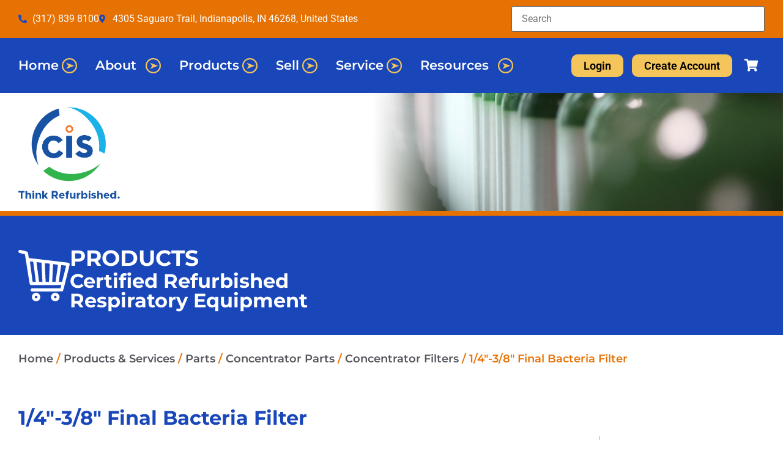

--- FILE ---
content_type: text/html; charset=UTF-8
request_url: https://cryois.com/product/1-4-3-8-final-bacteria-filter-2/
body_size: 34829
content:
<!doctype html>
<html lang="en-US">
<head>
	<meta charset="UTF-8">
	<meta name="viewport" content="width=device-width, initial-scale=1">
	<link rel="profile" href="https://gmpg.org/xfn/11">
	<title>1/4&#8243;-3/8&#8243; Final Bacteria Filter &#8211; CIS</title>
<meta name='robots' content='max-image-preview:large' />
	<style>img:is([sizes="auto" i], [sizes^="auto," i]) { contain-intrinsic-size: 3000px 1500px }</style>
	<script>window._wca = window._wca || [];</script>
<link rel='dns-prefetch' href='//stats.wp.com' />
<link rel='dns-prefetch' href='//capi-automation.s3.us-east-2.amazonaws.com' />
<link rel="alternate" type="application/rss+xml" title="CIS &raquo; Feed" href="https://cryois.com/feed/" />
<link rel="alternate" type="application/rss+xml" title="CIS &raquo; Comments Feed" href="https://cryois.com/comments/feed/" />
<script>
window._wpemojiSettings = {"baseUrl":"https:\/\/s.w.org\/images\/core\/emoji\/16.0.1\/72x72\/","ext":".png","svgUrl":"https:\/\/s.w.org\/images\/core\/emoji\/16.0.1\/svg\/","svgExt":".svg","source":{"concatemoji":"https:\/\/cryois.com\/wp-includes\/js\/wp-emoji-release.min.js?ver=6.8.3"}};
/*! This file is auto-generated */
!function(s,n){var o,i,e;function c(e){try{var t={supportTests:e,timestamp:(new Date).valueOf()};sessionStorage.setItem(o,JSON.stringify(t))}catch(e){}}function p(e,t,n){e.clearRect(0,0,e.canvas.width,e.canvas.height),e.fillText(t,0,0);var t=new Uint32Array(e.getImageData(0,0,e.canvas.width,e.canvas.height).data),a=(e.clearRect(0,0,e.canvas.width,e.canvas.height),e.fillText(n,0,0),new Uint32Array(e.getImageData(0,0,e.canvas.width,e.canvas.height).data));return t.every(function(e,t){return e===a[t]})}function u(e,t){e.clearRect(0,0,e.canvas.width,e.canvas.height),e.fillText(t,0,0);for(var n=e.getImageData(16,16,1,1),a=0;a<n.data.length;a++)if(0!==n.data[a])return!1;return!0}function f(e,t,n,a){switch(t){case"flag":return n(e,"\ud83c\udff3\ufe0f\u200d\u26a7\ufe0f","\ud83c\udff3\ufe0f\u200b\u26a7\ufe0f")?!1:!n(e,"\ud83c\udde8\ud83c\uddf6","\ud83c\udde8\u200b\ud83c\uddf6")&&!n(e,"\ud83c\udff4\udb40\udc67\udb40\udc62\udb40\udc65\udb40\udc6e\udb40\udc67\udb40\udc7f","\ud83c\udff4\u200b\udb40\udc67\u200b\udb40\udc62\u200b\udb40\udc65\u200b\udb40\udc6e\u200b\udb40\udc67\u200b\udb40\udc7f");case"emoji":return!a(e,"\ud83e\udedf")}return!1}function g(e,t,n,a){var r="undefined"!=typeof WorkerGlobalScope&&self instanceof WorkerGlobalScope?new OffscreenCanvas(300,150):s.createElement("canvas"),o=r.getContext("2d",{willReadFrequently:!0}),i=(o.textBaseline="top",o.font="600 32px Arial",{});return e.forEach(function(e){i[e]=t(o,e,n,a)}),i}function t(e){var t=s.createElement("script");t.src=e,t.defer=!0,s.head.appendChild(t)}"undefined"!=typeof Promise&&(o="wpEmojiSettingsSupports",i=["flag","emoji"],n.supports={everything:!0,everythingExceptFlag:!0},e=new Promise(function(e){s.addEventListener("DOMContentLoaded",e,{once:!0})}),new Promise(function(t){var n=function(){try{var e=JSON.parse(sessionStorage.getItem(o));if("object"==typeof e&&"number"==typeof e.timestamp&&(new Date).valueOf()<e.timestamp+604800&&"object"==typeof e.supportTests)return e.supportTests}catch(e){}return null}();if(!n){if("undefined"!=typeof Worker&&"undefined"!=typeof OffscreenCanvas&&"undefined"!=typeof URL&&URL.createObjectURL&&"undefined"!=typeof Blob)try{var e="postMessage("+g.toString()+"("+[JSON.stringify(i),f.toString(),p.toString(),u.toString()].join(",")+"));",a=new Blob([e],{type:"text/javascript"}),r=new Worker(URL.createObjectURL(a),{name:"wpTestEmojiSupports"});return void(r.onmessage=function(e){c(n=e.data),r.terminate(),t(n)})}catch(e){}c(n=g(i,f,p,u))}t(n)}).then(function(e){for(var t in e)n.supports[t]=e[t],n.supports.everything=n.supports.everything&&n.supports[t],"flag"!==t&&(n.supports.everythingExceptFlag=n.supports.everythingExceptFlag&&n.supports[t]);n.supports.everythingExceptFlag=n.supports.everythingExceptFlag&&!n.supports.flag,n.DOMReady=!1,n.readyCallback=function(){n.DOMReady=!0}}).then(function(){return e}).then(function(){var e;n.supports.everything||(n.readyCallback(),(e=n.source||{}).concatemoji?t(e.concatemoji):e.wpemoji&&e.twemoji&&(t(e.twemoji),t(e.wpemoji)))}))}((window,document),window._wpemojiSettings);
</script>
<link rel='stylesheet' id='wc-authorize-net-cim-credit-card-checkout-block-css' href='https://cryois.com/wp-content/plugins/woocommerce-gateway-authorize-net-cim/assets/css/blocks/wc-authorize-net-cim-checkout-block.css?ver=1769001365' media='all' />
<link rel='stylesheet' id='wc-authorize-net-cim-echeck-checkout-block-css' href='https://cryois.com/wp-content/plugins/woocommerce-gateway-authorize-net-cim/assets/css/blocks/wc-authorize-net-cim-checkout-block.css?ver=3.10.13' media='all' />
<link rel='stylesheet' id='woobt-blocks-css' href='https://cryois.com/wp-content/plugins/woo-bought-together-premium/assets/css/blocks.css?ver=7.7.5' media='all' />
<link rel='stylesheet' id='wp-components-css' href='https://cryois.com/wp-includes/css/dist/components/style.min.css?ver=6.8.3' media='all' />
<link rel='stylesheet' id='flexible-shipping-ups-blocks-integration-frontend-css' href='https://cryois.com/wp-content/plugins/flexible-shipping-ups/build/point-selection-block-frontend.css?ver=1766420973' media='all' />
<link rel='stylesheet' id='flexible-shipping-ups-blocks-integration-editor-css' href='https://cryois.com/wp-content/plugins/flexible-shipping-ups/build/point-selection-block.css?ver=1766420973' media='all' />
<link rel='stylesheet' id='flatpickr-min-css' href='https://cryois.com/wp-content/plugins/e-addons-pro-form-extended/modules/extended/assets/lib/flatpickr/dist/flatpickr.min.css?ver=4.1.4' media='all' />
<link rel='stylesheet' id='dce-dynamic-visibility-style-css' href='https://cryois.com/wp-content/plugins/dynamic-visibility-for-elementor/assets/css/dynamic-visibility.css?ver=6.0.1' media='all' />
<style id='wp-emoji-styles-inline-css'>

	img.wp-smiley, img.emoji {
		display: inline !important;
		border: none !important;
		box-shadow: none !important;
		height: 1em !important;
		width: 1em !important;
		margin: 0 0.07em !important;
		vertical-align: -0.1em !important;
		background: none !important;
		padding: 0 !important;
	}
</style>
<link rel='stylesheet' id='wps-selectize-css' href='https://cryois.com/wp-content/plugins/woocommerce-product-search/css/selectize/selectize.min.css?ver=6.11.0' media='all' />
<link rel='stylesheet' id='wps-price-slider-css' href='https://cryois.com/wp-content/plugins/woocommerce-product-search/css/price-slider.min.css?ver=6.11.0' media='all' />
<link rel='stylesheet' id='product-search-css' href='https://cryois.com/wp-content/plugins/woocommerce-product-search/css/product-search.min.css?ver=6.11.0' media='all' />
<link rel='stylesheet' id='mediaelement-css' href='https://cryois.com/wp-includes/js/mediaelement/mediaelementplayer-legacy.min.css?ver=4.2.17' media='all' />
<link rel='stylesheet' id='wp-mediaelement-css' href='https://cryois.com/wp-includes/js/mediaelement/wp-mediaelement.min.css?ver=6.8.3' media='all' />
<style id='jetpack-sharing-buttons-style-inline-css'>
.jetpack-sharing-buttons__services-list{display:flex;flex-direction:row;flex-wrap:wrap;gap:0;list-style-type:none;margin:5px;padding:0}.jetpack-sharing-buttons__services-list.has-small-icon-size{font-size:12px}.jetpack-sharing-buttons__services-list.has-normal-icon-size{font-size:16px}.jetpack-sharing-buttons__services-list.has-large-icon-size{font-size:24px}.jetpack-sharing-buttons__services-list.has-huge-icon-size{font-size:36px}@media print{.jetpack-sharing-buttons__services-list{display:none!important}}.editor-styles-wrapper .wp-block-jetpack-sharing-buttons{gap:0;padding-inline-start:0}ul.jetpack-sharing-buttons__services-list.has-background{padding:1.25em 2.375em}
</style>
<link rel='stylesheet' id='jet-engine-frontend-css' href='https://cryois.com/wp-content/plugins/jet-engine/assets/css/frontend.css?ver=3.8.1.1' media='all' />
<link rel='stylesheet' id='aftax-frontc-css' href='https://cryois.com/wp-content/plugins/woocommerce-tax-exempt-plugin/assets/css/aftax_front.css?ver=1.0' media='' />
<link rel='stylesheet' id='photoswipe-css' href='https://cryois.com/wp-content/plugins/woocommerce/assets/css/photoswipe/photoswipe.min.css?ver=10.4.3' media='all' />
<link rel='stylesheet' id='photoswipe-default-skin-css' href='https://cryois.com/wp-content/plugins/woocommerce/assets/css/photoswipe/default-skin/default-skin.min.css?ver=10.4.3' media='all' />
<link rel='stylesheet' id='woocommerce-layout-css' href='https://cryois.com/wp-content/plugins/woocommerce/assets/css/woocommerce-layout.css?ver=10.4.3' media='all' />
<style id='woocommerce-layout-inline-css'>

	.infinite-scroll .woocommerce-pagination {
		display: none;
	}
</style>
<link rel='stylesheet' id='woocommerce-smallscreen-css' href='https://cryois.com/wp-content/plugins/woocommerce/assets/css/woocommerce-smallscreen.css?ver=10.4.3' media='only screen and (max-width: 768px)' />
<link rel='stylesheet' id='woocommerce-general-css' href='https://cryois.com/wp-content/plugins/woocommerce/assets/css/woocommerce.css?ver=10.4.3' media='all' />
<style id='woocommerce-inline-inline-css'>
.woocommerce form .form-row .required { visibility: visible; }
</style>
<link rel='stylesheet' id='slick-css' href='https://cryois.com/wp-content/plugins/woo-bought-together-premium/assets/slick/slick.css?ver=6.8.3' media='all' />
<link rel='stylesheet' id='woobt-frontend-css' href='https://cryois.com/wp-content/plugins/woo-bought-together-premium/assets/css/frontend.css?ver=7.7.5' media='all' />
<link rel='stylesheet' id='hello-elementor-css' href='https://cryois.com/wp-content/themes/hello-elementor/assets/css/reset.css?ver=3.4.5' media='all' />
<link rel='stylesheet' id='hello-elementor-theme-style-css' href='https://cryois.com/wp-content/themes/hello-elementor/assets/css/theme.css?ver=3.4.5' media='all' />
<link rel='stylesheet' id='hello-elementor-header-footer-css' href='https://cryois.com/wp-content/themes/hello-elementor/assets/css/header-footer.css?ver=3.4.5' media='all' />
<link rel='stylesheet' id='morningtrain_wooadvancedqty_lib_traits-woo-advanced-qty-css' href='https://cryois.com/wp-content/plugins/woo-advanced-qty/assets/css/woo-advanced-qty.css?ver=3.0.6' media='all' />
<link rel='stylesheet' id='elementor-frontend-css' href='https://cryois.com/wp-content/plugins/elementor/assets/css/frontend.min.css?ver=3.32.5' media='all' />
<link rel='stylesheet' id='widget-icon-list-css' href='https://cryois.com/wp-content/plugins/elementor/assets/css/widget-icon-list.min.css?ver=3.32.5' media='all' />
<link rel='stylesheet' id='widget-menu-anchor-css' href='https://cryois.com/wp-content/plugins/elementor/assets/css/widget-menu-anchor.min.css?ver=3.32.5' media='all' />
<link rel='stylesheet' id='swiper-css' href='https://cryois.com/wp-content/plugins/elementor/assets/lib/swiper/v8/css/swiper.min.css?ver=8.4.5' media='all' />
<link rel='stylesheet' id='e-swiper-css' href='https://cryois.com/wp-content/plugins/elementor/assets/css/conditionals/e-swiper.min.css?ver=3.32.5' media='all' />
<link rel='stylesheet' id='widget-nav-menu-css' href='https://cryois.com/wp-content/plugins/elementor-pro/assets/css/widget-nav-menu.min.css?ver=3.32.3' media='all' />
<link rel='stylesheet' id='widget-heading-css' href='https://cryois.com/wp-content/plugins/elementor/assets/css/widget-heading.min.css?ver=3.32.5' media='all' />
<link rel='stylesheet' id='widget-image-css' href='https://cryois.com/wp-content/plugins/elementor/assets/css/widget-image.min.css?ver=3.32.5' media='all' />
<link rel='stylesheet' id='widget-icon-box-css' href='https://cryois.com/wp-content/plugins/elementor/assets/css/widget-icon-box.min.css?ver=3.32.5' media='all' />
<link rel='stylesheet' id='widget-woocommerce-product-images-css' href='https://cryois.com/wp-content/plugins/elementor-pro/assets/css/widget-woocommerce-product-images.min.css?ver=3.32.3' media='all' />
<link rel='stylesheet' id='widget-woocommerce-product-price-css' href='https://cryois.com/wp-content/plugins/elementor-pro/assets/css/widget-woocommerce-product-price.min.css?ver=3.32.3' media='all' />
<link rel='stylesheet' id='widget-woocommerce-product-add-to-cart-css' href='https://cryois.com/wp-content/plugins/elementor-pro/assets/css/widget-woocommerce-product-add-to-cart.min.css?ver=3.32.3' media='all' />
<link rel='stylesheet' id='widget-divider-css' href='https://cryois.com/wp-content/plugins/elementor/assets/css/widget-divider.min.css?ver=3.32.5' media='all' />
<link rel='stylesheet' id='widget-posts-css' href='https://cryois.com/wp-content/plugins/elementor-pro/assets/css/widget-posts.min.css?ver=3.32.3' media='all' />
<link rel='stylesheet' id='widget-woocommerce-products-css' href='https://cryois.com/wp-content/plugins/elementor-pro/assets/css/widget-woocommerce-products.min.css?ver=3.32.3' media='all' />
<link rel='stylesheet' id='e-flatpickr-css' href='https://cryois.com/wp-content/uploads/elementor/css/e-flatpickr.min.css?ver=6.8.3' media='all' />
<link rel='stylesheet' id='elementor-icons-css' href='https://cryois.com/wp-content/plugins/elementor/assets/lib/eicons/css/elementor-icons.min.css?ver=5.44.0' media='all' />
<link rel='stylesheet' id='elementor-post-7-css' href='https://cryois.com/wp-content/uploads/elementor/css/post-7.css?ver=1766422707' media='all' />
<link rel='stylesheet' id='uael-frontend-css' href='https://cryois.com/wp-content/plugins/ultimate-elementor/assets/min-css/uael-frontend.min.css?ver=1.42.1' media='all' />
<link rel='stylesheet' id='uael-teammember-social-icons-css' href='https://cryois.com/wp-content/plugins/elementor/assets/css/widget-social-icons.min.css?ver=3.24.0' media='all' />
<link rel='stylesheet' id='uael-social-share-icons-brands-css' href='https://cryois.com/wp-content/plugins/elementor/assets/lib/font-awesome/css/brands.css?ver=5.15.3' media='all' />
<link rel='stylesheet' id='uael-social-share-icons-fontawesome-css' href='https://cryois.com/wp-content/plugins/elementor/assets/lib/font-awesome/css/fontawesome.css?ver=5.15.3' media='all' />
<link rel='stylesheet' id='uael-nav-menu-icons-css' href='https://cryois.com/wp-content/plugins/elementor/assets/lib/font-awesome/css/solid.css?ver=5.15.3' media='all' />
<link rel='stylesheet' id='font-awesome-5-all-css' href='https://cryois.com/wp-content/plugins/elementor/assets/lib/font-awesome/css/all.min.css?ver=3.32.5' media='all' />
<link rel='stylesheet' id='font-awesome-4-shim-css' href='https://cryois.com/wp-content/plugins/elementor/assets/lib/font-awesome/css/v4-shims.min.css?ver=3.32.5' media='all' />
<link rel='stylesheet' id='elementor-post-28-css' href='https://cryois.com/wp-content/uploads/elementor/css/post-28.css?ver=1766422707' media='all' />
<link rel='stylesheet' id='jet-woo-builder-css' href='https://cryois.com/wp-content/plugins/jet-woo-builder/assets/css/frontend.css?ver=2.2.3' media='all' />
<style id='jet-woo-builder-inline-css'>
@font-face {
				font-family: "WooCommerce";
				font-weight: normal;
				font-style: normal;
				src: url("https://cryois.com/wp-content/plugins/woocommerce/assets/fonts/WooCommerce.eot");
				src: url("https://cryois.com/wp-content/plugins/woocommerce/assets/fonts/WooCommerce.eot?#iefix") format("embedded-opentype"),
					 url("https://cryois.com/wp-content/plugins/woocommerce/assets/fonts/WooCommerce.woff") format("woff"),
					 url("https://cryois.com/wp-content/plugins/woocommerce/assets/fonts/WooCommerce.ttf") format("truetype"),
					 url("https://cryois.com/wp-content/plugins/woocommerce/assets/fonts/WooCommerce.svg#WooCommerce") format("svg");
			}
</style>
<link rel='stylesheet' id='elementor-icons-shared-0-css' href='https://cryois.com/wp-content/plugins/elementor/assets/lib/font-awesome/css/fontawesome.min.css?ver=5.15.3' media='all' />
<link rel='stylesheet' id='elementor-icons-fa-solid-css' href='https://cryois.com/wp-content/plugins/elementor/assets/lib/font-awesome/css/solid.min.css?ver=5.15.3' media='all' />
<link rel='stylesheet' id='jet-woo-builder-frontend-font-css' href='https://cryois.com/wp-content/plugins/jet-woo-builder/assets/css/lib/jetwoobuilder-frontend-font/css/jetwoobuilder-frontend-font.css?ver=2.2.3' media='all' />
<link rel='stylesheet' id='elementor-post-94-css' href='https://cryois.com/wp-content/uploads/elementor/css/post-94.css?ver=1766422707' media='all' />
<link rel='stylesheet' id='elementor-post-1526-css' href='https://cryois.com/wp-content/uploads/elementor/css/post-1526.css?ver=1766422835' media='all' />
<link rel='stylesheet' id='sv-wc-payment-gateway-payment-form-v5_15_12-css' href='https://cryois.com/wp-content/plugins/woocommerce-gateway-authorize-net-cim/vendor/skyverge/wc-plugin-framework/woocommerce/payment-gateway/assets/css/frontend/sv-wc-payment-gateway-payment-form.min.css?ver=5.15.12' media='all' />
<style id='wc-product-table-head-inline-css'>
table.wc-product-table { visibility: hidden; }
</style>
<link rel='stylesheet' id='eael-general-css' href='https://cryois.com/wp-content/plugins/essential-addons-for-elementor-lite/assets/front-end/css/view/general.min.css?ver=6.5.4' media='all' />
<link rel='stylesheet' id='ecs-styles-css' href='https://cryois.com/wp-content/plugins/ele-custom-skin/assets/css/ecs-style.css?ver=3.1.9' media='all' />
<link rel='stylesheet' id='elementor-post-1380-css' href='https://cryois.com/wp-content/uploads/elementor/css/post-1380.css?ver=1622038175' media='all' />
<link rel='stylesheet' id='elementor-post-1444-css' href='https://cryois.com/wp-content/uploads/elementor/css/post-1444.css?ver=1621356183' media='all' />
<link rel='stylesheet' id='elementor-gf-local-montserrat-css' href='https://cryois.com/wp-content/uploads/elementor/google-fonts/css/montserrat.css?ver=1749155073' media='all' />
<link rel='stylesheet' id='elementor-gf-local-roboto-css' href='https://cryois.com/wp-content/uploads/elementor/google-fonts/css/roboto.css?ver=1749155081' media='all' />
<script src="https://cryois.com/wp-includes/js/jquery/jquery.min.js?ver=3.7.1" id="jquery-core-js"></script>
<script src="https://cryois.com/wp-includes/js/jquery/jquery-migrate.min.js?ver=3.4.1" id="jquery-migrate-js"></script>
<script id="wfco-utm-tracking-js-extra">
var wffnUtm = {"utc_offset":"0","site_url":"https:\/\/cryois.com","genericParamEvents":"{\"user_roles\":\"guest\",\"plugin\":\"Funnel Builder\"}","cookieKeys":["flt","timezone","is_mobile","browser","fbclid","gclid","referrer","fl_url"],"excludeDomain":["paypal.com","klarna.com","quickpay.net"]};
</script>
<script src="https://cryois.com/wp-content/plugins/funnel-builder/woofunnels/assets/js/utm-tracker.min.js?ver=1.10.12.70" id="wfco-utm-tracking-js" defer data-wp-strategy="defer"></script>
<script id="en_wwe_ltl_frontend_checkout_script-js-extra">
var frontend_script = {"pluginsUrl":"https:\/\/cryois.com\/wp-content\/plugins"};
</script>
<script src="https://cryois.com/wp-content/plugins/ltl-freight-quotes-worldwide-express-edition/front/js/en-wwe-checkout.js?ver=1.0.0" id="en_wwe_ltl_frontend_checkout_script-js"></script>
<script id="aftax-frontj-js-extra">
var aftax_php_var = {"admin_url":"https:\/\/cryois.com\/wp-admin\/admin-ajax.php","nonce":"705f236386"};
</script>
<script src="https://cryois.com/wp-content/plugins/woocommerce-tax-exempt-plugin/assets/js/aftax_front.js?ver=1.0" id="aftax-frontj-js"></script>
<script src="https://cryois.com/wp-content/plugins/woocommerce/assets/js/zoom/jquery.zoom.min.js?ver=1.7.21-wc.10.4.3" id="wc-zoom-js" defer data-wp-strategy="defer"></script>
<script src="https://cryois.com/wp-content/plugins/woocommerce/assets/js/flexslider/jquery.flexslider.min.js?ver=2.7.2-wc.10.4.3" id="wc-flexslider-js" defer data-wp-strategy="defer"></script>
<script src="https://cryois.com/wp-content/plugins/woocommerce/assets/js/photoswipe/photoswipe.min.js?ver=4.1.1-wc.10.4.3" id="wc-photoswipe-js" defer data-wp-strategy="defer"></script>
<script src="https://cryois.com/wp-content/plugins/woocommerce/assets/js/photoswipe/photoswipe-ui-default.min.js?ver=4.1.1-wc.10.4.3" id="wc-photoswipe-ui-default-js" defer data-wp-strategy="defer"></script>
<script id="wc-single-product-js-extra">
var wc_single_product_params = {"i18n_required_rating_text":"Please select a rating","i18n_rating_options":["1 of 5 stars","2 of 5 stars","3 of 5 stars","4 of 5 stars","5 of 5 stars"],"i18n_product_gallery_trigger_text":"View full-screen image gallery","review_rating_required":"yes","flexslider":{"rtl":false,"animation":"slide","smoothHeight":true,"directionNav":false,"controlNav":"thumbnails","slideshow":false,"animationSpeed":500,"animationLoop":false,"allowOneSlide":false},"zoom_enabled":"1","zoom_options":[],"photoswipe_enabled":"1","photoswipe_options":{"shareEl":false,"closeOnScroll":false,"history":false,"hideAnimationDuration":0,"showAnimationDuration":0},"flexslider_enabled":"1"};
</script>
<script src="https://cryois.com/wp-content/plugins/woocommerce/assets/js/frontend/single-product.min.js?ver=10.4.3" id="wc-single-product-js" defer data-wp-strategy="defer"></script>
<script src="https://cryois.com/wp-content/plugins/woocommerce/assets/js/jquery-blockui/jquery.blockUI.min.js?ver=2.7.0-wc.10.4.3" id="wc-jquery-blockui-js" defer data-wp-strategy="defer"></script>
<script src="https://cryois.com/wp-content/plugins/woocommerce/assets/js/js-cookie/js.cookie.min.js?ver=2.1.4-wc.10.4.3" id="wc-js-cookie-js" defer data-wp-strategy="defer"></script>
<script id="woocommerce-js-extra">
var woocommerce_params = {"ajax_url":"\/wp-admin\/admin-ajax.php","wc_ajax_url":"\/?wc-ajax=%%endpoint%%","i18n_password_show":"Show password","i18n_password_hide":"Hide password"};
</script>
<script src="https://cryois.com/wp-content/plugins/woocommerce/assets/js/frontend/woocommerce.min.js?ver=10.4.3" id="woocommerce-js" defer data-wp-strategy="defer"></script>
<script id="kk-script-js-extra">
var fetchCartItems = {"ajax_url":"https:\/\/cryois.com\/wp-admin\/admin-ajax.php","action":"kk_wc_fetchcartitems","nonce":"e699b75bc2","currency":"USD"};
</script>
<script src="https://cryois.com/wp-content/plugins/kliken-marketing-for-google/assets/kk-script.js?ver=6.8.3" id="kk-script-js"></script>
<script src="https://stats.wp.com/s-202604.js" id="woocommerce-analytics-js" defer data-wp-strategy="defer"></script>
<script src="https://cryois.com/wp-content/plugins/elementor/assets/lib/font-awesome/js/v4-shims.min.js?ver=3.32.5" id="font-awesome-4-shim-js"></script>
<script id="aftax-blocks-frontj-js-extra">
var aftax_php_vars = {"aftax_translation_tax_exempt_notification":"Tax Exempted","aftax_translation_tax_exempt_heading":"Tax Exemption","aftax_translation_tax_exempt_message":"Do you want to include tax exemption?","admin_url":"https:\/\/cryois.com\/wp-admin\/admin-ajax.php","nonce":"ac328d02df","is_user_logged_in":"","enable_checkbox_for_logged_in_user":"","enable_message_for_logged_in_user":"","enable_vat_for_logged_in_user":"","enable_checkbox_for_guest_user":"","enable_message_for_guest_user":"","enable_vat_for_guest_user":"","aftax_guest_message":"","aftax_logged_in_user_message":"","aftax_enable_auto_tax_exempttion":"yes","vat_field_label":"VAT","dependable_class_name":"","aftax_list_of_all_countries":{"AF":"Afghanistan","AX":"\u00c5land Islands","AL":"Albania","DZ":"Algeria","AS":"American Samoa","AD":"Andorra","AO":"Angola","AI":"Anguilla","AQ":"Antarctica","AG":"Antigua and Barbuda","AR":"Argentina","AM":"Armenia","AW":"Aruba","AU":"Australia","AT":"Austria","AZ":"Azerbaijan","BS":"Bahamas","BH":"Bahrain","BD":"Bangladesh","BB":"Barbados","BY":"Belarus","PW":"Belau","BE":"Belgium","BZ":"Belize","BJ":"Benin","BM":"Bermuda","BT":"Bhutan","BO":"Bolivia","BQ":"Bonaire, Saint Eustatius and Saba","BA":"Bosnia and Herzegovina","BW":"Botswana","BV":"Bouvet Island","BR":"Brazil","IO":"British Indian Ocean Territory","BN":"Brunei","BG":"Bulgaria","BF":"Burkina Faso","BI":"Burundi","KH":"Cambodia","CM":"Cameroon","CA":"Canada","CV":"Cape Verde","KY":"Cayman Islands","CF":"Central African Republic","TD":"Chad","CL":"Chile","CN":"China","CX":"Christmas Island","CC":"Cocos (Keeling) Islands","CO":"Colombia","KM":"Comoros","CG":"Congo (Brazzaville)","CD":"Congo (Kinshasa)","CK":"Cook Islands","CR":"Costa Rica","HR":"Croatia","CU":"Cuba","CW":"Cura&ccedil;ao","CY":"Cyprus","CZ":"Czech Republic","DK":"Denmark","DJ":"Djibouti","DM":"Dominica","DO":"Dominican Republic","EC":"Ecuador","EG":"Egypt","SV":"El Salvador","GQ":"Equatorial Guinea","ER":"Eritrea","EE":"Estonia","SZ":"Eswatini","ET":"Ethiopia","FK":"Falkland Islands","FO":"Faroe Islands","FJ":"Fiji","FI":"Finland","FR":"France","GF":"French Guiana","PF":"French Polynesia","TF":"French Southern Territories","GA":"Gabon","GM":"Gambia","GE":"Georgia","DE":"Germany","GH":"Ghana","GI":"Gibraltar","GR":"Greece","GL":"Greenland","GD":"Grenada","GP":"Guadeloupe","GU":"Guam","GT":"Guatemala","GG":"Guernsey","GN":"Guinea","GW":"Guinea-Bissau","GY":"Guyana","HT":"Haiti","HM":"Heard Island and McDonald Islands","HN":"Honduras","HK":"Hong Kong","HU":"Hungary","IS":"Iceland","IN":"India","ID":"Indonesia","IR":"Iran","IQ":"Iraq","IE":"Ireland","IM":"Isle of Man","IL":"Israel","IT":"Italy","CI":"Ivory Coast","JM":"Jamaica","JP":"Japan","JE":"Jersey","JO":"Jordan","KZ":"Kazakhstan","KE":"Kenya","KI":"Kiribati","XK":"Kosovo","KW":"Kuwait","KG":"Kyrgyzstan","LA":"Laos","LV":"Latvia","LB":"Lebanon","LS":"Lesotho","LR":"Liberia","LY":"Libya","LI":"Liechtenstein","LT":"Lithuania","LU":"Luxembourg","MO":"Macao","MG":"Madagascar","MW":"Malawi","MY":"Malaysia","MV":"Maldives","ML":"Mali","MT":"Malta","MH":"Marshall Islands","MQ":"Martinique","MR":"Mauritania","MU":"Mauritius","YT":"Mayotte","MX":"Mexico","FM":"Micronesia","MD":"Moldova","MC":"Monaco","MN":"Mongolia","ME":"Montenegro","MS":"Montserrat","MA":"Morocco","MZ":"Mozambique","MM":"Myanmar","NA":"Namibia","NR":"Nauru","NP":"Nepal","NL":"Netherlands","NC":"New Caledonia","NZ":"New Zealand","NI":"Nicaragua","NE":"Niger","NG":"Nigeria","NU":"Niue","NF":"Norfolk Island","KP":"North Korea","MK":"North Macedonia","MP":"Northern Mariana Islands","NO":"Norway","OM":"Oman","PK":"Pakistan","PS":"Palestinian Territory","PA":"Panama","PG":"Papua New Guinea","PY":"Paraguay","PE":"Peru","PH":"Philippines","PN":"Pitcairn","PL":"Poland","PT":"Portugal","PR":"Puerto Rico","QA":"Qatar","RE":"Reunion","RO":"Romania","RU":"Russia","RW":"Rwanda","ST":"S&atilde;o Tom&eacute; and Pr&iacute;ncipe","BL":"Saint Barth&eacute;lemy","SH":"Saint Helena","KN":"Saint Kitts and Nevis","LC":"Saint Lucia","SX":"Saint Martin (Dutch part)","MF":"Saint Martin (French part)","PM":"Saint Pierre and Miquelon","VC":"Saint Vincent and the Grenadines","WS":"Samoa","SM":"San Marino","SA":"Saudi Arabia","SN":"Senegal","RS":"Serbia","SC":"Seychelles","SL":"Sierra Leone","SG":"Singapore","SK":"Slovakia","SI":"Slovenia","SB":"Solomon Islands","SO":"Somalia","ZA":"South Africa","GS":"South Georgia\/Sandwich Islands","KR":"South Korea","SS":"South Sudan","ES":"Spain","LK":"Sri Lanka","SD":"Sudan","SR":"Suriname","SJ":"Svalbard and Jan Mayen","SE":"Sweden","CH":"Switzerland","SY":"Syria","TW":"Taiwan","TJ":"Tajikistan","TZ":"Tanzania","TH":"Thailand","TL":"Timor-Leste","TG":"Togo","TK":"Tokelau","TO":"Tonga","TT":"Trinidad and Tobago","TN":"Tunisia","TR":"T\u00fcrkiye","TM":"Turkmenistan","TC":"Turks and Caicos Islands","TV":"Tuvalu","UG":"Uganda","UA":"Ukraine","AE":"United Arab Emirates","GB":"United Kingdom (UK)","US":"United States (US)","UM":"United States (US) Minor Outlying Islands","UY":"Uruguay","UZ":"Uzbekistan","VU":"Vanuatu","VA":"Vatican","VE":"Venezuela","VN":"Vietnam","VG":"Virgin Islands (British)","VI":"Virgin Islands (US)","WF":"Wallis and Futuna","EH":"Western Sahara","YE":"Yemen","ZM":"Zambia","ZW":"Zimbabwe"},"aftax_currency_symbol_data":{"aftax_currency_symbol":"$","aftax_currency_pos":"left","aftax_thousand_sep":",","aftax_decimal_sep":".","aftax_num_decimals":"2"},"aftax_vat_number_block":null,"aftax_invalid_vat_notice":"Invalid Vat number.","aftax_is_auto_exemption":"1"};
</script>
<script src="https://cryois.com/wp-content/plugins/woocommerce-tax-exempt-plugin/blocks-compatibility/tax-exempt-checkout-block/src/js/af-tax-exempt-block/block.js?ver=1.0.1" id="aftax-blocks-frontj-js"></script>
<script id="ecs_ajax_load-js-extra">
var ecs_ajax_params = {"ajaxurl":"https:\/\/cryois.com\/wp-admin\/admin-ajax.php","posts":"{\"page\":0,\"product\":\"1-4-3-8-final-bacteria-filter-2\",\"post_type\":\"product\",\"name\":\"1-4-3-8-final-bacteria-filter-2\",\"error\":\"\",\"m\":\"\",\"p\":0,\"post_parent\":\"\",\"subpost\":\"\",\"subpost_id\":\"\",\"attachment\":\"\",\"attachment_id\":0,\"pagename\":\"\",\"page_id\":0,\"second\":\"\",\"minute\":\"\",\"hour\":\"\",\"day\":0,\"monthnum\":0,\"year\":0,\"w\":0,\"category_name\":\"\",\"tag\":\"\",\"cat\":\"\",\"tag_id\":\"\",\"author\":\"\",\"author_name\":\"\",\"feed\":\"\",\"tb\":\"\",\"paged\":0,\"meta_key\":\"\",\"meta_value\":\"\",\"preview\":\"\",\"s\":\"\",\"sentence\":\"\",\"title\":\"\",\"fields\":\"all\",\"menu_order\":\"\",\"embed\":\"\",\"category__in\":[],\"category__not_in\":[],\"category__and\":[],\"post__in\":[],\"post__not_in\":[],\"post_name__in\":[],\"tag__in\":[],\"tag__not_in\":[],\"tag__and\":[],\"tag_slug__in\":[],\"tag_slug__and\":[],\"post_parent__in\":[],\"post_parent__not_in\":[],\"author__in\":[],\"author__not_in\":[],\"search_columns\":[],\"ignore_sticky_posts\":false,\"suppress_filters\":false,\"cache_results\":true,\"update_post_term_cache\":true,\"update_menu_item_cache\":false,\"lazy_load_term_meta\":true,\"update_post_meta_cache\":true,\"posts_per_page\":10,\"nopaging\":false,\"comments_per_page\":\"50\",\"no_found_rows\":false,\"order\":\"DESC\"}"};
</script>
<script src="https://cryois.com/wp-content/plugins/ele-custom-skin/assets/js/ecs_ajax_pagination.js?ver=3.1.9" id="ecs_ajax_load-js"></script>
<script src="https://cryois.com/wp-content/plugins/ele-custom-skin/assets/js/ecs.js?ver=3.1.9" id="ecs-script-js"></script>
<link rel="https://api.w.org/" href="https://cryois.com/wp-json/" /><link rel="alternate" title="JSON" type="application/json" href="https://cryois.com/wp-json/wp/v2/product/8243" /><link rel="EditURI" type="application/rsd+xml" title="RSD" href="https://cryois.com/xmlrpc.php?rsd" />
<meta name="generator" content="WordPress 6.8.3" />
<meta name="generator" content="WooCommerce 10.4.3" />
<link rel="canonical" href="https://cryois.com/product/1-4-3-8-final-bacteria-filter-2/" />
<link rel="alternate" title="oEmbed (JSON)" type="application/json+oembed" href="https://cryois.com/wp-json/oembed/1.0/embed?url=https%3A%2F%2Fcryois.com%2Fproduct%2F1-4-3-8-final-bacteria-filter-2%2F" />
<link rel="alternate" title="oEmbed (XML)" type="text/xml+oembed" href="https://cryois.com/wp-json/oembed/1.0/embed?url=https%3A%2F%2Fcryois.com%2Fproduct%2F1-4-3-8-final-bacteria-filter-2%2F&#038;format=xml" />
<script type="text/javascript">
_linkedin_partner_id = "3584508";
window._linkedin_data_partner_ids = window._linkedin_data_partner_ids || [];
window._linkedin_data_partner_ids.push(_linkedin_partner_id);
</script><script type="text/javascript">
(function(){var s = document.getElementsByTagName("script")[0];
var b = document.createElement("script");
b.type = "text/javascript";b.async = true;
b.src = "https://snap.licdn.com/li.lms-analytics/insight.min.js";
s.parentNode.insertBefore(b, s);})();
</script>
<noscript>
<img height="1" width="1" style="display:none;" alt="" src="https://px.ads.linkedin.com/collect/?pid=3584508&fmt=gif" />
</noscript>

<script>

jQuery(document).ready(function($){
	//$('.warranty_info select[name="warranty"]>option:eq(1)').prop('selected', true);
	$('p.warranty_info').each(function(index, value) {
		$(this).find('select[name="warranty"]>option:eq(1)').prop('selected', true);
	});
	
	var selectedQty = $( ".quantity input.qty").val();
	$( '.woobt-qty-num span.woobt-qty' ).text( selectedQty );
	$( '.woobt-product-together').each(function(index) { 
		$(this).attr('data-qty', selectedQty);
	});
})

</script>
	<style>img#wpstats{display:none}</style>
		<meta name="description" content="(CS226) 1/4&quot;-3/8&quot; Final Bacteria Filter">
	<noscript><style>.woocommerce-product-gallery{ opacity: 1 !important; }</style></noscript>
	<meta name="generator" content="Elementor 3.32.5; features: additional_custom_breakpoints; settings: css_print_method-external, google_font-enabled, font_display-auto">
<!-- Google Tag Manager -->
<script>(function(w,d,s,l,i){w[l]=w[l]||[];w[l].push({'gtm.start':
new Date().getTime(),event:'gtm.js'});var f=d.getElementsByTagName(s)[0],
j=d.createElement(s),dl=l!='dataLayer'?'&l='+l:'';j.async=true;j.src=
'https://www.googletagmanager.com/gtm.js?id='+i+dl;f.parentNode.insertBefore(j,f);
})(window,document,'script','dataLayer','GTM-WDDPDJ8');</script>
<!-- End Google Tag Manager -->
<!-- Facebook Pixel Code -->
<script>
!function(f,b,e,v,n,t,s)
{if(f.fbq)return;n=f.fbq=function(){n.callMethod?
n.callMethod.apply(n,arguments):n.queue.push(arguments)};
if(!f._fbq)f._fbq=n;n.push=n;n.loaded=!0;n.version='2.0';
n.queue=[];t=b.createElement(e);t.async=!0;
t.src=v;s=b.getElementsByTagName(e)[0];
s.parentNode.insertBefore(t,s)}(window, document,'script',
'https://connect.facebook.net/en_US/fbevents.js');
fbq('init', '147458374105528');
fbq('track', 'PageView');
</script>
<noscript><img height="1" width="1" style="display:none"
src="https://www.facebook.com/tr?id=147458374105528&ev=PageView&noscript=1"
/></noscript>
<!-- End Facebook Pixel Code -->
			<script  type="text/javascript">
				!function(f,b,e,v,n,t,s){if(f.fbq)return;n=f.fbq=function(){n.callMethod?
					n.callMethod.apply(n,arguments):n.queue.push(arguments)};if(!f._fbq)f._fbq=n;
					n.push=n;n.loaded=!0;n.version='2.0';n.queue=[];t=b.createElement(e);t.async=!0;
					t.src=v;s=b.getElementsByTagName(e)[0];s.parentNode.insertBefore(t,s)}(window,
					document,'script','https://connect.facebook.net/en_US/fbevents.js');
			</script>
			<!-- WooCommerce Facebook Integration Begin -->
			<script  type="text/javascript">

				fbq('init', '147458374105528', {}, {
    "agent": "woocommerce_6-10.4.3-3.5.15"
});

				document.addEventListener( 'DOMContentLoaded', function() {
					// Insert placeholder for events injected when a product is added to the cart through AJAX.
					document.body.insertAdjacentHTML( 'beforeend', '<div class=\"wc-facebook-pixel-event-placeholder\"></div>' );
				}, false );

			</script>
			<!-- WooCommerce Facebook Integration End -->
						<style>
				.e-con.e-parent:nth-of-type(n+4):not(.e-lazyloaded):not(.e-no-lazyload),
				.e-con.e-parent:nth-of-type(n+4):not(.e-lazyloaded):not(.e-no-lazyload) * {
					background-image: none !important;
				}
				@media screen and (max-height: 1024px) {
					.e-con.e-parent:nth-of-type(n+3):not(.e-lazyloaded):not(.e-no-lazyload),
					.e-con.e-parent:nth-of-type(n+3):not(.e-lazyloaded):not(.e-no-lazyload) * {
						background-image: none !important;
					}
				}
				@media screen and (max-height: 640px) {
					.e-con.e-parent:nth-of-type(n+2):not(.e-lazyloaded):not(.e-no-lazyload),
					.e-con.e-parent:nth-of-type(n+2):not(.e-lazyloaded):not(.e-no-lazyload) * {
						background-image: none !important;
					}
				}
			</style>
			<link rel="icon" href="https://cryois.com/wp-content/uploads/2021/02/fav-100x100.png" sizes="32x32" />
<link rel="icon" href="https://cryois.com/wp-content/uploads/2021/02/fav.png" sizes="192x192" />
<link rel="apple-touch-icon" href="https://cryois.com/wp-content/uploads/2021/02/fav.png" />
<meta name="msapplication-TileImage" content="https://cryois.com/wp-content/uploads/2021/02/fav.png" />
		<style id="wp-custom-css">
			body .wfacp_main_form .woocommerce-checkout .button.wfacp_next_page_button {
    background-color: #1852a3 !important;
}

.variations_form.cart{
display: none !important;
}

a.xoo-cp-close.xcp-btn {
    color: white !important;
}


.woocommerce .quantity .qty {
    width: 5rem !important;
}

.price-grid-related .woobt-products,
.price-grid-related .woobt-before-text{
	display: none;
}
.woobt_before_text.woobt-before-text.woobt-text {
    color: #e77109 !important;
	    font-weight: 700 !important;
}

.woobt_total.woobt-total.woobt-text {
    display: none !important;
}

.xoo-cp-notice-box{
	display: none !important;
}		</style>
		<script data-cfasync="false" nonce="0a9790f3-dab7-463b-8424-0bbab7338de0">try{(function(w,d){!function(j,k,l,m){if(j.zaraz)console.error("zaraz is loaded twice");else{j[l]=j[l]||{};j[l].executed=[];j.zaraz={deferred:[],listeners:[]};j.zaraz._v="5874";j.zaraz._n="0a9790f3-dab7-463b-8424-0bbab7338de0";j.zaraz.q=[];j.zaraz._f=function(n){return async function(){var o=Array.prototype.slice.call(arguments);j.zaraz.q.push({m:n,a:o})}};for(const p of["track","set","debug"])j.zaraz[p]=j.zaraz._f(p);j.zaraz.init=()=>{var q=k.getElementsByTagName(m)[0],r=k.createElement(m),s=k.getElementsByTagName("title")[0];s&&(j[l].t=k.getElementsByTagName("title")[0].text);j[l].x=Math.random();j[l].w=j.screen.width;j[l].h=j.screen.height;j[l].j=j.innerHeight;j[l].e=j.innerWidth;j[l].l=j.location.href;j[l].r=k.referrer;j[l].k=j.screen.colorDepth;j[l].n=k.characterSet;j[l].o=(new Date).getTimezoneOffset();if(j.dataLayer)for(const t of Object.entries(Object.entries(dataLayer).reduce((u,v)=>({...u[1],...v[1]}),{})))zaraz.set(t[0],t[1],{scope:"page"});j[l].q=[];for(;j.zaraz.q.length;){const w=j.zaraz.q.shift();j[l].q.push(w)}r.defer=!0;for(const x of[localStorage,sessionStorage])Object.keys(x||{}).filter(z=>z.startsWith("_zaraz_")).forEach(y=>{try{j[l]["z_"+y.slice(7)]=JSON.parse(x.getItem(y))}catch{j[l]["z_"+y.slice(7)]=x.getItem(y)}});r.referrerPolicy="origin";r.src="/cdn-cgi/zaraz/s.js?z="+btoa(encodeURIComponent(JSON.stringify(j[l])));q.parentNode.insertBefore(r,q)};["complete","interactive"].includes(k.readyState)?zaraz.init():j.addEventListener("DOMContentLoaded",zaraz.init)}}(w,d,"zarazData","script");window.zaraz._p=async d$=>new Promise(ea=>{if(d$){d$.e&&d$.e.forEach(eb=>{try{const ec=d.querySelector("script[nonce]"),ed=ec?.nonce||ec?.getAttribute("nonce"),ee=d.createElement("script");ed&&(ee.nonce=ed);ee.innerHTML=eb;ee.onload=()=>{d.head.removeChild(ee)};d.head.appendChild(ee)}catch(ef){console.error(`Error executing script: ${eb}\n`,ef)}});Promise.allSettled((d$.f||[]).map(eg=>fetch(eg[0],eg[1])))}ea()});zaraz._p({"e":["(function(w,d){})(window,document)"]});})(window,document)}catch(e){throw fetch("/cdn-cgi/zaraz/t"),e;};</script></head>
<body class="wp-singular product-template-default single single-product postid-8243 wp-custom-logo wp-embed-responsive wp-theme-hello-elementor theme-hello-elementor woocommerce woocommerce-page woocommerce-no-js eio-default hello-elementor-default elementor-default elementor-template-full-width elementor-kit-7 elementor-page-1526">

<!-- Google Tag Manager (noscript) -->
<noscript><iframe src="https://www.googletagmanager.com/ns.html?id=GTM-WDDPDJ8" height="0" width="0" style="display:none;visibility:hidden"></iframe></noscript>
<!-- End Google Tag Manager (noscript) -->

<a class="skip-link screen-reader-text" href="#content">Skip to content</a>

		<header data-elementor-type="header" data-elementor-id="28" class="elementor elementor-28 elementor-location-header" data-elementor-post-type="elementor_library">
					<section class="elementor-section elementor-top-section elementor-element elementor-element-3b87445 elementor-section-content-middle elementor-section-boxed elementor-section-height-default elementor-section-height-default" data-id="3b87445" data-element_type="section" data-settings="{&quot;background_background&quot;:&quot;classic&quot;}">
						<div class="elementor-container elementor-column-gap-default">
					<div class="elementor-column elementor-col-50 elementor-top-column elementor-element elementor-element-e7741d8 elementor-hidden-phone" data-id="e7741d8" data-element_type="column">
			<div class="elementor-widget-wrap elementor-element-populated">
						<div class="elementor-element elementor-element-6f1fa31 elementor-icon-list--layout-inline elementor-mobile-align-left elementor-list-item-link-full_width elementor-widget elementor-widget-icon-list" data-id="6f1fa31" data-element_type="widget" data-widget_type="icon-list.default">
				<div class="elementor-widget-container">
							<ul class="elementor-icon-list-items elementor-inline-items">
							<li class="elementor-icon-list-item elementor-inline-item">
											<a href="tel:3178398100">

												<span class="elementor-icon-list-icon">
							<i aria-hidden="true" class="fas fa-phone-alt"></i>						</span>
										<span class="elementor-icon-list-text">(317) 839 8100</span>
											</a>
									</li>
								<li class="elementor-icon-list-item elementor-inline-item">
											<a href="https://goo.gl/maps/bzbsM9g8Cr8cvQsJA" target="_blank">

												<span class="elementor-icon-list-icon">
							<i aria-hidden="true" class="fas fa-map-marker-alt"></i>						</span>
										<span class="elementor-icon-list-text">4305 Saguaro Trail, Indianapolis, IN 46268, United States</span>
											</a>
									</li>
						</ul>
						</div>
				</div>
					</div>
		</div>
				<div class="elementor-column elementor-col-50 elementor-top-column elementor-element elementor-element-1a83822" data-id="1a83822" data-element_type="column">
			<div class="elementor-widget-wrap elementor-element-populated">
						<div class="elementor-element elementor-element-35d8d1a elementor-widget elementor-widget-menu-anchor" data-id="35d8d1a" data-element_type="widget" data-widget_type="menu-anchor.default">
				<div class="elementor-widget-container">
							<div class="elementor-menu-anchor" id="top"></div>
						</div>
				</div>
				<div class="elementor-element elementor-element-34b900e elementor-widget elementor-widget-wp-widget-woocommerce_product_search_widget" data-id="34b900e" data-element_type="widget" data-widget_type="wp-widget-woocommerce_product_search_widget.default">
				<div class="elementor-widget-container">
					<div id="product-search-0" class="product-search floating"><div class="product-search-form"><form id="product-search-form-0" class="product-search-form " action="https://cryois.com/" method="get"><label class="screen-reader-text" for="product-search-field-0">Search</label><input id="product-search-field-0" name="s" type="text" class="product-search-field" placeholder="Search" autocomplete="off"/><input type="hidden" name="post_type" value="product"/><input type="hidden" name="wps-title" value="1"/><input type="hidden" name="wps-excerpt" value="0"/><input type="hidden" name="wps-content" value="0"/><input type="hidden" name="wps-categories" value="0"/><input type="hidden" name="wps-attributes" value="1"/><input type="hidden" name="wps-tags" value="0"/><input type="hidden" name="wps-sku" value="1"/><input type="hidden" name="orderby" value="date-DESC"/><input type="hidden" name="ixwps" value="1"/><span title="Clear" aria-label="Clear" class="product-search-field-clear" style="display:none"></span><noscript><button type="submit">Search</button></noscript></form></div><div id="product-search-results-0" class="product-search-results"><div id="product-search-results-content-0" class="product-search-results-content" style=""></div></div></div>				</div>
				</div>
					</div>
		</div>
					</div>
		</section>
				<header class="elementor-section elementor-top-section elementor-element elementor-element-73631c5 elementor-section-content-middle elementor-hidden-phone elementor-section-boxed elementor-section-height-default elementor-section-height-default" data-id="73631c5" data-element_type="section" data-settings="{&quot;background_background&quot;:&quot;classic&quot;}">
						<div class="elementor-container elementor-column-gap-default">
					<div class="elementor-column elementor-col-50 elementor-top-column elementor-element elementor-element-5b1e544" data-id="5b1e544" data-element_type="column">
			<div class="elementor-widget-wrap elementor-element-populated">
						<div class="elementor-element elementor-element-eb1f785 elementor-nav-menu__align-start elementor-nav-menu--dropdown-none main-nav elementor-widget__width-auto elementor-widget elementor-widget-nav-menu" data-id="eb1f785" data-element_type="widget" data-settings="{&quot;submenu_icon&quot;:{&quot;value&quot;:&quot;&lt;i class=\&quot;\&quot; aria-hidden=\&quot;true\&quot;&gt;&lt;\/i&gt;&quot;,&quot;library&quot;:&quot;&quot;},&quot;layout&quot;:&quot;horizontal&quot;}" data-widget_type="nav-menu.default">
				<div class="elementor-widget-container">
								<nav aria-label="Menu" class="elementor-nav-menu--main elementor-nav-menu__container elementor-nav-menu--layout-horizontal e--pointer-text e--animation-none">
				<ul id="menu-1-eb1f785" class="elementor-nav-menu"><li class="menu-item menu-item-type-post_type menu-item-object-page menu-item-home menu-item-4065"><a href="https://cryois.com/" class="elementor-item">Home</a></li>
<li class="menu-item menu-item-type-post_type menu-item-object-page menu-item-has-children menu-item-936"><a href="https://cryois.com/about/" class="elementor-item">About</a>
<ul class="sub-menu elementor-nav-menu--dropdown">
	<li class="menu-item menu-item-type-custom menu-item-object-custom menu-item-3711"><a href="/about/#history" class="elementor-sub-item elementor-item-anchor">History</a></li>
	<li class="menu-item menu-item-type-custom menu-item-object-custom menu-item-908"><a href="/about/#mission" class="elementor-sub-item elementor-item-anchor">Mission</a></li>
	<li class="menu-item menu-item-type-post_type menu-item-object-page menu-item-1090"><a href="https://cryois.com/leadership/" class="elementor-sub-item">Leadership</a></li>
	<li class="menu-item menu-item-type-post_type menu-item-object-page menu-item-3869"><a href="https://cryois.com/careers/" class="elementor-sub-item">Careers</a></li>
</ul>
</li>
<li class="menu-item menu-item-type-custom menu-item-object-custom menu-item-4007"><a href="https://cryois.com/buy/" class="elementor-item">Products</a></li>
<li class="menu-item menu-item-type-custom menu-item-object-custom menu-item-4014"><a href="/sell/" class="elementor-item">Sell</a></li>
<li class="menu-item menu-item-type-custom menu-item-object-custom menu-item-4015"><a href="/service/" class="elementor-item">Service</a></li>
<li class="menu-item menu-item-type-post_type menu-item-object-page menu-item-has-children menu-item-935"><a href="https://cryois.com/resources/" class="elementor-item">Resources</a>
<ul class="sub-menu elementor-nav-menu--dropdown">
	<li class="menu-item menu-item-type-post_type menu-item-object-page menu-item-1092"><a href="https://cryois.com/faq/" class="elementor-sub-item">FAQ</a></li>
	<li class="menu-item menu-item-type-post_type menu-item-object-page menu-item-3792"><a href="https://cryois.com/financing-option/" class="elementor-sub-item">Financing Option</a></li>
	<li class="menu-item menu-item-type-post_type menu-item-object-page menu-item-1091"><a href="https://cryois.com/warranty-policy/" class="elementor-sub-item">Warranty Policy</a></li>
	<li class="menu-item menu-item-type-custom menu-item-object-custom menu-item-54"><a href="https://cryois.com/create-account/" class="elementor-sub-item">Credit Application</a></li>
	<li class="menu-item menu-item-type-post_type menu-item-object-page menu-item-3264"><a href="https://cryois.com/payment-policy/" class="elementor-sub-item">Payment Policy</a></li>
	<li class="menu-item menu-item-type-post_type menu-item-object-page menu-item-3263"><a href="https://cryois.com/return-policy/" class="elementor-sub-item">Return Policy</a></li>
	<li class="menu-item menu-item-type-post_type menu-item-object-page menu-item-5914"><a href="https://cryois.com/privacy-policy/" class="elementor-sub-item">Privacy Policy</a></li>
	<li class="menu-item menu-item-type-post_type menu-item-object-page menu-item-3791"><a href="https://cryois.com/cis-certification/" class="elementor-sub-item">CIS Certification</a></li>
	<li class="menu-item menu-item-type-post_type menu-item-object-page menu-item-3349"><a href="https://cryois.com/forms/" class="elementor-sub-item">Forms</a></li>
	<li class="menu-item menu-item-type-post_type menu-item-object-page menu-item-3229"><a href="https://cryois.com/manuals/" class="elementor-sub-item">Manuals</a></li>
	<li class="menu-item menu-item-type-custom menu-item-object-custom menu-item-59"><a target="_blank" href="/wp-content/uploads/2021/04/2020SUMCISCAT-1.pdf" class="elementor-sub-item">Catalog</a></li>
</ul>
</li>
</ul>			</nav>
						<nav class="elementor-nav-menu--dropdown elementor-nav-menu__container" aria-hidden="true">
				<ul id="menu-2-eb1f785" class="elementor-nav-menu"><li class="menu-item menu-item-type-post_type menu-item-object-page menu-item-home menu-item-4065"><a href="https://cryois.com/" class="elementor-item" tabindex="-1">Home</a></li>
<li class="menu-item menu-item-type-post_type menu-item-object-page menu-item-has-children menu-item-936"><a href="https://cryois.com/about/" class="elementor-item" tabindex="-1">About</a>
<ul class="sub-menu elementor-nav-menu--dropdown">
	<li class="menu-item menu-item-type-custom menu-item-object-custom menu-item-3711"><a href="/about/#history" class="elementor-sub-item elementor-item-anchor" tabindex="-1">History</a></li>
	<li class="menu-item menu-item-type-custom menu-item-object-custom menu-item-908"><a href="/about/#mission" class="elementor-sub-item elementor-item-anchor" tabindex="-1">Mission</a></li>
	<li class="menu-item menu-item-type-post_type menu-item-object-page menu-item-1090"><a href="https://cryois.com/leadership/" class="elementor-sub-item" tabindex="-1">Leadership</a></li>
	<li class="menu-item menu-item-type-post_type menu-item-object-page menu-item-3869"><a href="https://cryois.com/careers/" class="elementor-sub-item" tabindex="-1">Careers</a></li>
</ul>
</li>
<li class="menu-item menu-item-type-custom menu-item-object-custom menu-item-4007"><a href="https://cryois.com/buy/" class="elementor-item" tabindex="-1">Products</a></li>
<li class="menu-item menu-item-type-custom menu-item-object-custom menu-item-4014"><a href="/sell/" class="elementor-item" tabindex="-1">Sell</a></li>
<li class="menu-item menu-item-type-custom menu-item-object-custom menu-item-4015"><a href="/service/" class="elementor-item" tabindex="-1">Service</a></li>
<li class="menu-item menu-item-type-post_type menu-item-object-page menu-item-has-children menu-item-935"><a href="https://cryois.com/resources/" class="elementor-item" tabindex="-1">Resources</a>
<ul class="sub-menu elementor-nav-menu--dropdown">
	<li class="menu-item menu-item-type-post_type menu-item-object-page menu-item-1092"><a href="https://cryois.com/faq/" class="elementor-sub-item" tabindex="-1">FAQ</a></li>
	<li class="menu-item menu-item-type-post_type menu-item-object-page menu-item-3792"><a href="https://cryois.com/financing-option/" class="elementor-sub-item" tabindex="-1">Financing Option</a></li>
	<li class="menu-item menu-item-type-post_type menu-item-object-page menu-item-1091"><a href="https://cryois.com/warranty-policy/" class="elementor-sub-item" tabindex="-1">Warranty Policy</a></li>
	<li class="menu-item menu-item-type-custom menu-item-object-custom menu-item-54"><a href="https://cryois.com/create-account/" class="elementor-sub-item" tabindex="-1">Credit Application</a></li>
	<li class="menu-item menu-item-type-post_type menu-item-object-page menu-item-3264"><a href="https://cryois.com/payment-policy/" class="elementor-sub-item" tabindex="-1">Payment Policy</a></li>
	<li class="menu-item menu-item-type-post_type menu-item-object-page menu-item-3263"><a href="https://cryois.com/return-policy/" class="elementor-sub-item" tabindex="-1">Return Policy</a></li>
	<li class="menu-item menu-item-type-post_type menu-item-object-page menu-item-5914"><a href="https://cryois.com/privacy-policy/" class="elementor-sub-item" tabindex="-1">Privacy Policy</a></li>
	<li class="menu-item menu-item-type-post_type menu-item-object-page menu-item-3791"><a href="https://cryois.com/cis-certification/" class="elementor-sub-item" tabindex="-1">CIS Certification</a></li>
	<li class="menu-item menu-item-type-post_type menu-item-object-page menu-item-3349"><a href="https://cryois.com/forms/" class="elementor-sub-item" tabindex="-1">Forms</a></li>
	<li class="menu-item menu-item-type-post_type menu-item-object-page menu-item-3229"><a href="https://cryois.com/manuals/" class="elementor-sub-item" tabindex="-1">Manuals</a></li>
	<li class="menu-item menu-item-type-custom menu-item-object-custom menu-item-59"><a target="_blank" href="/wp-content/uploads/2021/04/2020SUMCISCAT-1.pdf" class="elementor-sub-item" tabindex="-1">Catalog</a></li>
</ul>
</li>
</ul>			</nav>
						</div>
				</div>
					</div>
		</div>
				<div class="elementor-column elementor-col-50 elementor-top-column elementor-element elementor-element-8938c59" data-id="8938c59" data-element_type="column">
			<div class="elementor-widget-wrap elementor-element-populated">
						<div class="elementor-element elementor-element-50d27e3 elementor-widget__width-auto elementor-widget elementor-widget-shortcode" data-id="50d27e3" data-element_type="widget" data-widget_type="shortcode.default">
				<div class="elementor-widget-container">
							<div class="elementor-shortcode"><a href="/my-account/" class="log-btns">Login</a> <!-- This redirects the user to the current page after login. -->
<a href="/create-account/" class="log-btns">Create Account</a>
</div>
						</div>
				</div>
				<div class="elementor-element elementor-element-3b41059 uael-mc__btn-badge-empty-hide-yes elementor-widget__width-auto uael-mc-dropdown-left uael-mini-cart-offcanvas-pos-right uael-mini-cart-align-inline uael-mini-cart--show-divider-yes elementor-widget elementor-widget-uael-mini-cart" data-id="3b41059" data-element_type="widget" data-widget_type="uael-mini-cart.default">
				<div class="elementor-widget-container">
							<div class="uael-mc" data-cart_dropdown="offcanvas">
			<a href="#" class="uael-mc__btn" id="uael-mc__btn" data-behaviour="">
													<div class="uael-mc__btn-icon uael-badge-top uael-cart-icon-">
						<i aria-hidden="true" class="fas fa-shopping-cart"></i>													<div class="uael-mc__btn-badge uael-badge-top" data-counter="0">
								0							</div>
												</div>
								</a>
					<div class="uael-mc-offcanvas-wrap uael-mc-offcanvas-wrap-close"></div>
		<div class="uael-mc-offcanvas uael-mc-offcanvas-close">
			<div class="uael-mc-offcanvas__close-btn">
				<i class="uael-close-o"></i>
			</div>
						<div class="uael-mc-offcanvas__header">
				<div class="uael-mc-offcanvas__icon-wrap">
					<div class="uael-mc-dropdown__header-icon">
						<i aria-hidden="true" class="fas fa-shopping-cart"></i>					</div>
					<div class="uael-mc-offcanvas__header-badge">
						0					</div>
				</div>
				<span class="uael-mc-offcanvas__header-text">
					Subtotal: <span class="woocommerce-Price-amount amount"><span class="woocommerce-Price-currencySymbol">&#036;</span>0.00</span>				</span>
			</div>
			<div class="uael-mc-offcanvas__items">
					<div class="woocommerce-mini-cart__empty-message">No products in the cart.</div>
			</div>
					</div>
				</div>
						</div>
				</div>
					</div>
		</div>
					</div>
		</header>
				<header class="elementor-section elementor-top-section elementor-element elementor-element-73db3bc elementor-section-content-middle elementor-hidden-desktop elementor-hidden-tablet elementor-section-boxed elementor-section-height-default elementor-section-height-default" data-id="73db3bc" data-element_type="section" data-settings="{&quot;background_background&quot;:&quot;classic&quot;}">
						<div class="elementor-container elementor-column-gap-default">
					<div class="elementor-column elementor-col-50 elementor-top-column elementor-element elementor-element-ea8da9d" data-id="ea8da9d" data-element_type="column">
			<div class="elementor-widget-wrap elementor-element-populated">
						<div class="elementor-element elementor-element-900eb3e elementor-view-default elementor-widget elementor-widget-icon" data-id="900eb3e" data-element_type="widget" data-widget_type="icon.default">
				<div class="elementor-widget-container">
							<div class="elementor-icon-wrapper">
			<a class="elementor-icon" href="#elementor-action%3Aaction%3Dpopup%3Aopen%26settings%3DeyJpZCI6IjkwNCIsInRvZ2dsZSI6ZmFsc2V9">
			<i aria-hidden="true" class="fas fa-bars"></i>			</a>
		</div>
						</div>
				</div>
					</div>
		</div>
				<div class="elementor-column elementor-col-50 elementor-top-column elementor-element elementor-element-9ac29b5" data-id="9ac29b5" data-element_type="column">
			<div class="elementor-widget-wrap elementor-element-populated">
						<div class="elementor-element elementor-element-a863894 elementor-widget__width-auto elementor-hidden-desktop elementor-hidden-tablet elementor-hidden-phone elementor-view-default elementor-widget elementor-widget-icon" data-id="a863894" data-element_type="widget" data-widget_type="icon.default">
				<div class="elementor-widget-container">
							<div class="elementor-icon-wrapper">
			<div class="elementor-icon">
			<svg xmlns="http://www.w3.org/2000/svg" width="315.96" height="275.73" viewBox="0 0 315.96 275.73"><g id="Layer_2" data-name="Layer 2"><g id="Layer_1-2" data-name="Layer 1"><g><path d="M52.27,1.13c-26,5-45,16.4-50.1,30.1-7.7,20.5,5.4,38.8,34.3,47.9a138.33,138.33,0,0,0,29,5.9c2.6.2,4.2,2,12.3,13.7,12.7,18.5,14.2,19.9,17.5,16.6.8-.7,2.9-7.2,4.8-14.2,5.1-19.8,6-22.4,7.4-22.4.8,0,5.1-1.8,9.6-4.1,9.7-4.9,18.5-13.1,21.9-20.4a30.06,30.06,0,0,0-.3-24.9c-5.6-11.5-20.6-21.1-40.6-26.2C85.07-.07,63.87-1,52.27,1.13Zm-8.1,31.1a7.93,7.93,0,0,1,1.1,13.5c-3.4,2.7-6.4,2.5-10.1-.6-5.1-4.2-3.6-11.3,2.9-13.7C40.47,30.53,41,30.63,44.17,32.23Zm34.3,1.5c3,2.9,2.5,8.8-.9,11.7-3.6,3.1-7,2.9-10.6-.6-3.3-3.3-3.7-6.5-1.3-9.9A8.17,8.17,0,0,1,78.47,33.73Zm32.1,0c3,3,2.6,8.7-.9,11.6-3.7,3.2-7.1,3-10.7-.5-3.3-3.3-3.7-6.5-1.3-9.9C100.77,30.43,106.57,29.93,110.57,33.73Z"></path><path d="M180.87,47.73c-19,3.4-40.9,15.9-52.8,30.2-10.9,13-19.7,32-21.6,46.5l-.7,5.3h-4.1c-5.4,0-13.7,4.1-17.5,8.7-4.3,5.2-6.4,13.1-5.9,21.7.9,14.2,9.7,23.7,22.8,24.7l4.5.4,1.6,8.5c6.4,33.2,32.3,62.3,63.1,70.7,5.1,1.4,7.1,2.6,10.9,6.5l4.5,4.8h24.1c13.3,0,25.3-.4,26.6-.9,9.1-3.5,10-21.9,1.3-27.2-2.8-1.7-5.2-1.9-26.6-1.9-21.1,0-23.9.2-27,1.9s-3.9,1.7-8.5.4c-11.2-3.3-20.5-9.2-30.5-19.2-7.9-7.9-10.3-11.1-13.7-18.1-7.2-14.7-7.6-16.9-8-49.8-.5-34.3.2-40.2,7.1-54.7,7.5-15.9,18.6-27,35.1-35,20.5-10,42.5-10,63,0,15.8,7.7,26.9,18.6,34.6,34,6.7,13.6,7.1,15.9,7.6,46,.3,14.8.9,27.8,1.4,28.7,1.9,3.6,6.9,5.1,16.1,5,13-.2,18.8-3.3,24.6-13.1,2-3.4,2.6-6.1,3-12.2.5-9-1.1-14.9-6-21.1-3.5-4.5-12.2-8.8-17.7-8.8-3.9,0-4-.1-4.6-3.8-.4-2-.9-5.1-1.1-6.7-3.5-20.9-19.7-45-38.4-57.1-17-10.9-28.7-14.5-48.5-15C191.87,47,183.47,47.23,180.87,47.73Z"></path><path d="M156.07,125.83a16.34,16.34,0,0,0-10,15.2c0,6.6,1.7,10.3,6.3,13.7,3.4,2.5,5,3,9.7,3,9.6,0,16-5.9,16.7-15.2.3-4.2-.1-6.1-1.9-9.3C172.77,126.23,163.47,122.93,156.07,125.83Z"></path><path d="M223.67,126.93c-5.3,3.1-7.7,6.7-8.3,12.1-.7,5.9.1,8.8,3.3,12.7,7.6,9,21.3,8.2,27.1-1.7,2.1-3.7,2.5-5.3,2.1-9.9-.8-9-6.2-14.5-15-15.1C228.67,124.73,226.77,125.13,223.67,126.93Z"></path><path d="M164.27,192.43c-1.6.6-4.2,5.6-4.2,8.1,0,4.9,9.1,11.1,21.6,14.8,8.8,2.6,22.1,2.4,31.4-.5,19-5.9,24.9-12.3,18.4-20-3.4-4.1-6.2-4-16,.6-7.6,3.6-8.3,3.8-18.4,3.8s-10.9-.2-18.6-3.8S167.27,191.23,164.27,192.43Z"></path></g></g></g></svg>			</div>
		</div>
						</div>
				</div>
				<div class="elementor-element elementor-element-c70ca46 elementor-widget__width-auto elementor-widget elementor-widget-shortcode" data-id="c70ca46" data-element_type="widget" data-widget_type="shortcode.default">
				<div class="elementor-widget-container">
							<div class="elementor-shortcode"><a href="/my-account/" class="log-btns">Login</a> <!-- This redirects the user to the current page after login. -->
<a href="/create-account/" class="log-btns">Create Account</a>
</div>
						</div>
				</div>
				<div class="elementor-element elementor-element-38c7bd9 elementor-widget__width-auto elementor-widget-mobile__width-auto elementor-hidden-desktop elementor-hidden-tablet elementor-hidden-phone elementor-widget elementor-widget-heading" data-id="38c7bd9" data-element_type="widget" data-widget_type="heading.default">
				<div class="elementor-widget-container">
					<div class="elementor-heading-title elementor-size-default"><a href="#">Chat Now!</a></div>				</div>
				</div>
				<div class="elementor-element elementor-element-317ee74 uael-mc__btn-badge-empty-hide-yes elementor-widget__width-auto uael-mc-dropdown-left uael-mini-cart-offcanvas-pos-right uael-mini-cart-align-inline uael-mini-cart--show-divider-yes elementor-widget elementor-widget-uael-mini-cart" data-id="317ee74" data-element_type="widget" data-widget_type="uael-mini-cart.default">
				<div class="elementor-widget-container">
							<div class="uael-mc" data-cart_dropdown="offcanvas">
			<a href="#" class="uael-mc__btn" id="uael-mc__btn" data-behaviour="">
													<div class="uael-mc__btn-icon uael-badge-top uael-cart-icon-">
						<i aria-hidden="true" class="fas fa-shopping-cart"></i>													<div class="uael-mc__btn-badge uael-badge-top" data-counter="0">
								0							</div>
												</div>
								</a>
					<div class="uael-mc-offcanvas-wrap uael-mc-offcanvas-wrap-close"></div>
		<div class="uael-mc-offcanvas uael-mc-offcanvas-close">
			<div class="uael-mc-offcanvas__close-btn">
				<i class="uael-close-o"></i>
			</div>
						<div class="uael-mc-offcanvas__header">
				<div class="uael-mc-offcanvas__icon-wrap">
					<div class="uael-mc-dropdown__header-icon">
						<i aria-hidden="true" class="fas fa-shopping-cart"></i>					</div>
					<div class="uael-mc-offcanvas__header-badge">
						0					</div>
				</div>
				<span class="uael-mc-offcanvas__header-text">
					Subtotal: <span class="woocommerce-Price-amount amount"><span class="woocommerce-Price-currencySymbol">&#036;</span>0.00</span>				</span>
			</div>
			<div class="uael-mc-offcanvas__items">
					<div class="woocommerce-mini-cart__empty-message">No products in the cart.</div>
			</div>
					</div>
				</div>
						</div>
				</div>
					</div>
		</div>
					</div>
		</header>
				<div class="elementor-section elementor-top-section elementor-element elementor-element-636156c elementor-section-full_width elementor-hidden-desktop elementor-hidden-tablet elementor-section-height-default elementor-section-height-default" data-id="636156c" data-element_type="section">
						<div class="elementor-container elementor-column-gap-no">
					<div class="elementor-column elementor-col-100 elementor-top-column elementor-element elementor-element-ccfe2a5" data-id="ccfe2a5" data-element_type="column">
			<div class="elementor-widget-wrap elementor-element-populated">
						<div class="elementor-element elementor-element-fd04a2a elementor-mobile-align-justify elementor-widget elementor-widget-button" data-id="fd04a2a" data-element_type="widget" data-widget_type="button.default">
				<div class="elementor-widget-container">
									<div class="elementor-button-wrapper">
					<a class="elementor-button elementor-button-link elementor-size-md" href="/sell/#sell-quote">
						<span class="elementor-button-content-wrapper">
						<span class="elementor-button-icon">
				<svg xmlns="http://www.w3.org/2000/svg" id="navigation-icon" width="260.32" height="260.32" viewBox="0 0 260.32 260.32"><path d="M904,492.06l135.23,49.39-132.86,54.1,35.39-52Z" transform="translate(-828.84 -410.84)" fill="#f4c55a" stroke="#f4c55a" stroke-miterlimit="10"></path><circle cx="130.16" cy="130.16" r="119.16" fill="none" stroke="#f4c55a" stroke-miterlimit="10" stroke-width="22"></circle></svg>			</span>
									<span class="elementor-button-text">GET A QUOTE</span>
					</span>
					</a>
				</div>
								</div>
				</div>
					</div>
		</div>
					</div>
		</div>
				</header>
		<div class="woocommerce-notices-wrapper"></div>		<div data-elementor-type="product" data-post-id="8243" data-obj-id="8243" data-elementor-id="1526" class="elementor elementor-1526 e-post-8243 elementor-location-single post-8243 product type-product status-publish has-post-thumbnail product_cat-concentrator-filters product_cat-concentrator-parts product_cat-parts product_tag-caire product_tag-concentrator-parts product_tag-final-bacteria-filter product_tag-invacare product_tag-medical-oxygen product_tag-parts product_tag-respironics standard-warranty-1066 first instock taxable shipping-taxable purchasable product-type-simple product" data-elementor-post-type="elementor_library">
					<section class="elementor-section elementor-top-section elementor-element elementor-element-5486d3c8 elementor-section-full_width elementor-section-height-default elementor-section-height-default" data-id="5486d3c8" data-element_type="section">
						<div class="elementor-container elementor-column-gap-no">
					<div class="elementor-column elementor-col-100 elementor-top-column elementor-element elementor-element-2beb7e1f" data-id="2beb7e1f" data-element_type="column">
			<div class="elementor-widget-wrap elementor-element-populated">
						<section class="elementor-section elementor-inner-section elementor-element elementor-element-1b46a236 elementor-section-boxed elementor-section-height-default elementor-section-height-default" data-id="1b46a236" data-element_type="section" data-settings="{&quot;background_background&quot;:&quot;classic&quot;}">
						<div class="elementor-container elementor-column-gap-default">
					<div class="elementor-column elementor-col-50 elementor-inner-column elementor-element elementor-element-13f9849d" data-id="13f9849d" data-element_type="column">
			<div class="elementor-widget-wrap elementor-element-populated">
						<div class="elementor-element elementor-element-7fc229b1 elementor-widget elementor-widget-theme-site-logo elementor-widget-image" data-id="7fc229b1" data-element_type="widget" data-widget_type="theme-site-logo.default">
				<div class="elementor-widget-container">
											<a href="https://cryois.com">
			<img fetchpriority="high" width="263" height="243" src="https://cryois.com/wp-content/uploads/2021/02/logo-circle.png" class="attachment-full size-full wp-image-7242" alt="" />				</a>
											</div>
				</div>
					</div>
		</div>
				<div class="elementor-column elementor-col-50 elementor-inner-column elementor-element elementor-element-54515ea6 elementor-hidden-phone" data-id="54515ea6" data-element_type="column">
			<div class="elementor-widget-wrap elementor-element-populated">
						<div class="elementor-element elementor-element-415fc1d1 elementor-position-left elementor-widget__width-auto elementor-absolute banner-chat elementor-view-default elementor-mobile-position-top elementor-widget elementor-widget-icon-box" data-id="415fc1d1" data-element_type="widget" data-settings="{&quot;_position&quot;:&quot;absolute&quot;}" data-widget_type="icon-box.default">
				<div class="elementor-widget-container">
							<div class="elementor-icon-box-wrapper">

						<div class="elementor-icon-box-icon">
				<span  class="elementor-icon">
				<svg xmlns="http://www.w3.org/2000/svg" width="315.96" height="275.73" viewBox="0 0 315.96 275.73"><g id="Layer_2" data-name="Layer 2"><g id="Layer_1-2" data-name="Layer 1"><g><path d="M52.27,1.13c-26,5-45,16.4-50.1,30.1-7.7,20.5,5.4,38.8,34.3,47.9a138.33,138.33,0,0,0,29,5.9c2.6.2,4.2,2,12.3,13.7,12.7,18.5,14.2,19.9,17.5,16.6.8-.7,2.9-7.2,4.8-14.2,5.1-19.8,6-22.4,7.4-22.4.8,0,5.1-1.8,9.6-4.1,9.7-4.9,18.5-13.1,21.9-20.4a30.06,30.06,0,0,0-.3-24.9c-5.6-11.5-20.6-21.1-40.6-26.2C85.07-.07,63.87-1,52.27,1.13Zm-8.1,31.1a7.93,7.93,0,0,1,1.1,13.5c-3.4,2.7-6.4,2.5-10.1-.6-5.1-4.2-3.6-11.3,2.9-13.7C40.47,30.53,41,30.63,44.17,32.23Zm34.3,1.5c3,2.9,2.5,8.8-.9,11.7-3.6,3.1-7,2.9-10.6-.6-3.3-3.3-3.7-6.5-1.3-9.9A8.17,8.17,0,0,1,78.47,33.73Zm32.1,0c3,3,2.6,8.7-.9,11.6-3.7,3.2-7.1,3-10.7-.5-3.3-3.3-3.7-6.5-1.3-9.9C100.77,30.43,106.57,29.93,110.57,33.73Z"></path><path d="M180.87,47.73c-19,3.4-40.9,15.9-52.8,30.2-10.9,13-19.7,32-21.6,46.5l-.7,5.3h-4.1c-5.4,0-13.7,4.1-17.5,8.7-4.3,5.2-6.4,13.1-5.9,21.7.9,14.2,9.7,23.7,22.8,24.7l4.5.4,1.6,8.5c6.4,33.2,32.3,62.3,63.1,70.7,5.1,1.4,7.1,2.6,10.9,6.5l4.5,4.8h24.1c13.3,0,25.3-.4,26.6-.9,9.1-3.5,10-21.9,1.3-27.2-2.8-1.7-5.2-1.9-26.6-1.9-21.1,0-23.9.2-27,1.9s-3.9,1.7-8.5.4c-11.2-3.3-20.5-9.2-30.5-19.2-7.9-7.9-10.3-11.1-13.7-18.1-7.2-14.7-7.6-16.9-8-49.8-.5-34.3.2-40.2,7.1-54.7,7.5-15.9,18.6-27,35.1-35,20.5-10,42.5-10,63,0,15.8,7.7,26.9,18.6,34.6,34,6.7,13.6,7.1,15.9,7.6,46,.3,14.8.9,27.8,1.4,28.7,1.9,3.6,6.9,5.1,16.1,5,13-.2,18.8-3.3,24.6-13.1,2-3.4,2.6-6.1,3-12.2.5-9-1.1-14.9-6-21.1-3.5-4.5-12.2-8.8-17.7-8.8-3.9,0-4-.1-4.6-3.8-.4-2-.9-5.1-1.1-6.7-3.5-20.9-19.7-45-38.4-57.1-17-10.9-28.7-14.5-48.5-15C191.87,47,183.47,47.23,180.87,47.73Z"></path><path d="M156.07,125.83a16.34,16.34,0,0,0-10,15.2c0,6.6,1.7,10.3,6.3,13.7,3.4,2.5,5,3,9.7,3,9.6,0,16-5.9,16.7-15.2.3-4.2-.1-6.1-1.9-9.3C172.77,126.23,163.47,122.93,156.07,125.83Z"></path><path d="M223.67,126.93c-5.3,3.1-7.7,6.7-8.3,12.1-.7,5.9.1,8.8,3.3,12.7,7.6,9,21.3,8.2,27.1-1.7,2.1-3.7,2.5-5.3,2.1-9.9-.8-9-6.2-14.5-15-15.1C228.67,124.73,226.77,125.13,223.67,126.93Z"></path><path d="M164.27,192.43c-1.6.6-4.2,5.6-4.2,8.1,0,4.9,9.1,11.1,21.6,14.8,8.8,2.6,22.1,2.4,31.4-.5,19-5.9,24.9-12.3,18.4-20-3.4-4.1-6.2-4-16,.6-7.6,3.6-8.3,3.8-18.4,3.8s-10.9-.2-18.6-3.8S167.27,191.23,164.27,192.43Z"></path></g></g></g></svg>				</span>
			</div>
			
						<div class="elementor-icon-box-content">

									<div class="elementor-icon-box-title">
						<span  >
							Questions?<br>Chat now!						</span>
					</div>
				
				
			</div>
			
		</div>
						</div>
				</div>
				<div class="elementor-element elementor-element-444d4ff6 elementor-widget__width-auto banner-chat-bg elementor-widget elementor-widget-image" data-id="444d4ff6" data-element_type="widget" data-widget_type="image.default">
				<div class="elementor-widget-container">
															<img loading="lazy" width="256" height="214" src="https://cryois.com/wp-content/uploads/2021/02/Rounded-Rectangle-2.png" class="attachment-full size-full wp-image-237" alt="" />															</div>
				</div>
					</div>
		</div>
					</div>
		</section>
				<div class="elementor-section elementor-inner-section elementor-element elementor-element-5d5498f3 elementor-section-boxed elementor-section-height-default elementor-section-height-default" data-id="5d5498f3" data-element_type="section" data-settings="{&quot;background_background&quot;:&quot;classic&quot;}">
						<div class="elementor-container elementor-column-gap-default">
					<div class="elementor-column elementor-col-100 elementor-inner-column elementor-element elementor-element-1ef9b82f" data-id="1ef9b82f" data-element_type="column">
			<div class="elementor-widget-wrap elementor-element-populated">
						<div class="elementor-element elementor-element-3edb5e38 elementor-position-left elementor-view-default elementor-mobile-position-top elementor-widget elementor-widget-icon-box" data-id="3edb5e38" data-element_type="widget" data-widget_type="icon-box.default">
				<div class="elementor-widget-container">
							<div class="elementor-icon-box-wrapper">

						<div class="elementor-icon-box-icon">
				<span  class="elementor-icon">
				<svg xmlns="http://www.w3.org/2000/svg" width="351.66" height="352.52" viewBox="0 0 351.66 352.52"><g id="Layer_2" data-name="Layer 2"><g id="Layer_1-2" data-name="Layer 1"><g><path d="M4,1.39c-4.9,3.5-5.4,13.7-.7,17.4,1.5,1.2,9.9,3.8,21.9,6.6l19.5,4.7.5,3.2c.3,1.7,7.5,47.2,16.1,101.1s16.1,99.1,16.7,100.4a16.63,16.63,0,0,0,4,4.5l2.9,2.1,105-.3,105-.4-.8,2.4c-.4,1.2-1.7,6.3-2.9,11.3l-2.2,9-96.4-.4c-71-.2-97.5,0-100.7.8A10.93,10.93,0,0,0,92,285c3.1.8,31.4.9,107.2.4l102.9-.8,2.6-2.6c2.3-2.3,5.1-12.6,24.8-91.3,12.2-48.9,22.2-90.5,22.2-92.6a10.25,10.25,0,0,0-5.3-9.4c-1.2-.6-63.6-8.4-138.7-17.2L71.16,55.39l-.6-4c-.4-2.2-1.7-10.7-2.9-18.9-3.2-21.1-2.2-20.1-30-27.1C15.36-.31,7.66-1.21,4,1.39Zm89.9,78.3c3.7.5,7,1.1,7.4,1.5.8.8,18.4,137.9,17.8,138.6-.2.2-5.2,0-11.1-.5l-10.7-.9-6.7-51c-3.7-28.1-7.8-59.4-9.1-69.8L79,78.89l4.1.1C85.36,79,90.16,79.29,93.86,79.69Zm50.8,6.3,13.6,1.2,2.8,58.6c1.5,32.2,3,62.1,3.3,66.5l.6,7.8-11.4-.7c-6.3-.4-11.6-.9-11.8-1s-4.1-29.1-8.6-64.2-8.6-65.3-8.9-67.2l-.5-3.3,3.7.5C129.46,84.49,137.26,85.29,144.66,86Zm55.1,6.4c7.8.8,14.5,1.8,14.8,2,.5.5-3.3,95.9-4.6,116.3l-.6,9.4-11.1-.7c-6.1-.4-11.2-.8-11.4-1s-5.2-112.4-5.2-120.8C181.66,89.69,179.66,90.29,199.76,92.39Zm55.6,7.1c7.8.9,14.6,2,15.1,2.3s.4,4.6-.5,10.6c-.8,5.5-4.5,31.7-8.2,58.3s-7.1,48.5-7.4,48.8-5.5.3-11.6-.1l-11.1-.8.5-6.6c.3-3.6,1.4-28.2,2.5-54.6,2.5-59,2.6-60.7,4.8-60.1C240.46,97.59,247.56,98.59,255.36,99.49Zm58.8,7c7.2.9,13.1,1.7,13.2,1.8.3.3-27.5,110.7-28,111.3-.3.3-5.5.1-11.5-.3l-10.8-.9,7.8-55c4.3-30.3,8-56,8.3-57.3.5-2.1,1-2.3,4.3-1.8C299.46,104.59,307.06,105.59,314.16,106.49Z"></path><path d="M116,294.89a29.76,29.76,0,0,0-23.7,29c0,13.8,9.6,24.9,24.3,28.1,14.4,3.1,30-7.6,33.2-22.9,2.3-11-3.2-23.8-12.9-30.1-4-2.5-13.4-5.5-16.1-5C120.46,294.09,118.26,294.49,116,294.89Zm9,20.1c2.6,1.2,5.7,5.7,5.7,8.4,0,3-2.9,7.2-5.8,8.4-3.9,1.6-7.7.5-10.8-3.2-3.3-3.9-2.7-8,1.6-12C119,313.69,121.16,313.29,125,315Z"></path><path d="M247,294.89c-22.6,4.6-31.7,32.5-15.8,48.5a30.4,30.4,0,0,0,28.5,8.1c18.6-4.8,27.8-23.4,19.8-40.2C274,299.59,259.66,292.39,247,294.89Zm9.8,20c3,1.6,5.2,6.8,4.5,10.5-1.6,8.2-11.7,9.8-16,2.4-2.3-3.9-1.4-8.1,2.6-11.4C251.06,313.69,253.66,313.29,256.76,314.89Z"></path></g></g></g></svg>				</span>
			</div>
			
						<div class="elementor-icon-box-content">

									<h1 class="elementor-icon-box-title">
						<span  >
							Products						</span>
					</h1>
				
									<p class="elementor-icon-box-description">
						Certified Refurbished <br>
Respiratory Equipment					</p>
				
			</div>
			
		</div>
						</div>
				</div>
					</div>
		</div>
					</div>
		</div>
					</div>
		</div>
					</div>
		</section>
				<section class="elementor-section elementor-top-section elementor-element elementor-element-19f737d elementor-section-boxed elementor-section-height-default elementor-section-height-default" data-id="19f737d" data-element_type="section">
						<div class="elementor-container elementor-column-gap-default">
					<div class="elementor-column elementor-col-100 elementor-top-column elementor-element elementor-element-f92608a" data-id="f92608a" data-element_type="column">
			<div class="elementor-widget-wrap elementor-element-populated">
						<div class="elementor-element elementor-element-faeeb43 elementor-widget elementor-widget-woocommerce-breadcrumb" data-id="faeeb43" data-element_type="widget" data-widget_type="woocommerce-breadcrumb.default">
				<div class="elementor-widget-container">
					<nav class="woocommerce-breadcrumb" aria-label="Breadcrumb"><a href="https://cryois.com">Home</a>&nbsp;&#47;&nbsp;<a href="https://cryois.com/product-category/products-services/">Products &amp; Services</a>&nbsp;&#47;&nbsp;<a href="https://cryois.com/product-category/products-services/parts/">Parts</a>&nbsp;&#47;&nbsp;<a href="https://cryois.com/product-category/products-services/parts/concentrator-parts/">Concentrator Parts</a>&nbsp;&#47;&nbsp;<a href="https://cryois.com/product-category/products-services/parts/concentrator-parts/concentrator-filters/">Concentrator Filters</a>&nbsp;&#47;&nbsp;1/4&#8243;-3/8&#8243; Final Bacteria Filter</nav>				</div>
				</div>
					</div>
		</div>
					</div>
		</section>
				<section class="elementor-section elementor-top-section elementor-element elementor-element-849f5a8 elementor-section-boxed elementor-section-height-default elementor-section-height-default" data-id="849f5a8" data-element_type="section">
						<div class="elementor-container elementor-column-gap-no">
					<div class="elementor-column elementor-col-100 elementor-top-column elementor-element elementor-element-161055b" data-id="161055b" data-element_type="column">
			<div class="elementor-widget-wrap elementor-element-populated">
						<section class="elementor-section elementor-inner-section elementor-element elementor-element-415119a elementor-section-boxed elementor-section-height-default elementor-section-height-default" data-id="415119a" data-element_type="section">
						<div class="elementor-container elementor-column-gap-default">
					<div class="elementor-column elementor-col-100 elementor-inner-column elementor-element elementor-element-e8aff97" data-id="e8aff97" data-element_type="column">
			<div class="elementor-widget-wrap elementor-element-populated">
						<div class="elementor-element elementor-element-9b057ac elementor-widget elementor-widget-woocommerce-product-title elementor-page-title elementor-widget-heading" data-id="9b057ac" data-element_type="widget" data-widget_type="woocommerce-product-title.default">
				<div class="elementor-widget-container">
					<h2 class="product_title entry-title elementor-heading-title elementor-size-default">1/4&#8243;-3/8&#8243; Final Bacteria Filter</h2>				</div>
				</div>
					</div>
		</div>
					</div>
		</section>
				<section class="elementor-section elementor-inner-section elementor-element elementor-element-420a419 elementor-section-boxed elementor-section-height-default elementor-section-height-default" data-id="420a419" data-element_type="section">
						<div class="elementor-container elementor-column-gap-default">
					<div class="elementor-column elementor-col-33 elementor-inner-column elementor-element elementor-element-e6e6ae7" data-id="e6e6ae7" data-element_type="column">
			<div class="elementor-widget-wrap elementor-element-populated">
						<div class="elementor-element elementor-element-2e10f6f yes elementor-widget elementor-widget-woocommerce-product-images" data-id="2e10f6f" data-element_type="widget" data-widget_type="woocommerce-product-images.default">
				<div class="elementor-widget-container">
					<div class="woocommerce-product-gallery woocommerce-product-gallery--with-images woocommerce-product-gallery--columns-4 images" data-columns="4" style="opacity: 0; transition: opacity .25s ease-in-out;">
	<div class="woocommerce-product-gallery__wrapper">
		<div data-thumb="https://cryois.com/wp-content/uploads/2021/04/CS225-100x100.jpg" data-thumb-alt="5/16&quot; Final Bacteria Filter" data-thumb-srcset="https://cryois.com/wp-content/uploads/2021/04/CS225-100x100.jpg 100w, https://cryois.com/wp-content/uploads/2021/04/CS225-300x300.jpg 300w, https://cryois.com/wp-content/uploads/2021/04/CS225-150x150.jpg 150w, https://cryois.com/wp-content/uploads/2021/04/CS225-768x768.jpg 768w, https://cryois.com/wp-content/uploads/2021/04/CS225-32x32.jpg 32w, https://cryois.com/wp-content/uploads/2021/04/CS225-600x600.jpg 600w, https://cryois.com/wp-content/uploads/2021/04/CS225.jpg 800w"  data-thumb-sizes="(max-width: 100px) 100vw, 100px" class="woocommerce-product-gallery__image"><a href="https://cryois.com/wp-content/uploads/2021/04/CS225.jpg"><img loading="lazy" width="600" height="600" src="https://cryois.com/wp-content/uploads/2021/04/CS225-600x600.jpg" class="wp-post-image" alt="5/16&quot; Final Bacteria Filter" data-caption="" data-src="https://cryois.com/wp-content/uploads/2021/04/CS225.jpg" data-large_image="https://cryois.com/wp-content/uploads/2021/04/CS225.jpg" data-large_image_width="800" data-large_image_height="800" decoding="async" srcset="https://cryois.com/wp-content/uploads/2021/04/CS225-600x600.jpg 600w, https://cryois.com/wp-content/uploads/2021/04/CS225-300x300.jpg 300w, https://cryois.com/wp-content/uploads/2021/04/CS225-150x150.jpg 150w, https://cryois.com/wp-content/uploads/2021/04/CS225-768x768.jpg 768w, https://cryois.com/wp-content/uploads/2021/04/CS225-32x32.jpg 32w, https://cryois.com/wp-content/uploads/2021/04/CS225-100x100.jpg 100w, https://cryois.com/wp-content/uploads/2021/04/CS225.jpg 800w" sizes="(max-width: 600px) 100vw, 600px" /></a></div>	</div>
</div>
				</div>
				</div>
					</div>
		</div>
				<div class="elementor-column elementor-col-33 elementor-inner-column elementor-element elementor-element-c8e64ad" data-id="c8e64ad" data-element_type="column">
			<div class="elementor-widget-wrap elementor-element-populated">
						<div class="elementor-element elementor-element-5105e52 elementor-widget elementor-widget-heading" data-id="5105e52" data-element_type="widget" data-widget_type="heading.default">
				<div class="elementor-widget-container">
					<h3 class="elementor-heading-title elementor-size-default">Description</h3>				</div>
				</div>
				<div class="elementor-element elementor-element-7c87fb9 elementor-widget elementor-widget-woocommerce-product-short-description" data-id="7c87fb9" data-element_type="widget" data-widget_type="woocommerce-product-short-description.default">
				<div class="elementor-widget-container">
					<div class="woocommerce-product-details__short-description">
	<p>(CS226) 1/4&#8243;-3/8&#8243; Final Bacteria Filter</p>
</div>
				</div>
				</div>
				<div class="elementor-element elementor-element-a36dfa7 elementor-widget elementor-widget-woocommerce-product-price" data-id="a36dfa7" data-element_type="widget" data-widget_type="woocommerce-product-price.default">
				<div class="elementor-widget-container">
					<p class="price woobt-price-8243"><span class="woocommerce-Price-amount amount"><bdi><span class="woocommerce-Price-currencySymbol">&#36;</span>1.31</bdi></span></p>
				</div>
				</div>
				<div class="elementor-element elementor-element-536ef79 elementor-widget elementor-widget-wc-add-to-cart" data-id="536ef79" data-element_type="widget" data-widget_type="wc-add-to-cart.default">
				<div class="elementor-widget-container">
					
	<div class="woobt-wrap woobt-layout-default woobt-wrap-8286 woobt-wrap-responsive" data-id="8286" data-selection="multiple" data-position="before" data-atc-button="main" data-this-item="yes" data-ignore-this="no" data-separately="off" data-layout="default" data-product-id="8286" data-product-sku="PHTO PNL GE BiliSoft 2.0 LG" data-product-o_sku="PHTO PNL GE BiliSoft 2.0 LG" data-product-weight="1.00 lbs" data-product-o_weight="1.00 lbs" data-product-dimensions="4 &amp;times; 6 &amp;times; 1 in" data-product-o_dimensions="4 &amp;times; 6 &amp;times; 1 in" data-product-price-html="&lt;span class=&quot;woocommerce-Price-amount amount&quot;&gt;&lt;bdi&gt;&lt;span class=&quot;woocommerce-Price-currencySymbol&quot;&gt;&#036;&lt;/span&gt;475.00&lt;/bdi&gt;&lt;/span&gt;" data-product-o_price-html="&lt;span class=&quot;woocommerce-Price-amount amount&quot;&gt;&lt;bdi&gt;&lt;span class=&quot;woocommerce-Price-currencySymbol&quot;&gt;&#036;&lt;/span&gt;475.00&lt;/bdi&gt;&lt;/span&gt;"></div><!-- /woobt-wrap -->
	<form class="cart" action="https://cryois.com/product/ge-healthcares-bilisoft-2-0-phototherapy-panel/" method="post" enctype='multipart/form-data'>
		<input name="woobt_ids" class="woobt-ids woobt-ids-8286" data-id="8286" type="hidden"/>
		<div class="quantity">
		<label class="screen-reader-text" for="quantity_696fc693d7196">GE Healthcare&#039;s BiliSoft 2.0  Large Fiber Optic Panel quantity</label>
	<input
		type="number"
				id="quantity_696fc693d7196"
		class="input-text qty text"
		name="quantity"
		value="1"
		aria-label="Product quantity"
				min="1"
					max="38"
							step="1"
			placeholder=""
			inputmode="numeric"
			autocomplete="off"
			/>
	</div>

		<button type="submit" name="add-to-cart" value="8286" class="single_add_to_cart_button elementor-button button alt">		<span class="elementor-button-content-wrapper">
									<span class="elementor-button-text">Add to Cart</span>
					</span>
		</button>

			</form>

	
				</div>
				</div>
					</div>
		</div>
				<div class="elementor-column elementor-col-33 elementor-inner-column elementor-element elementor-element-9cd5916" data-id="9cd5916" data-element_type="column">
			<div class="elementor-widget-wrap elementor-element-populated">
						<div class="elementor-element elementor-element-7ef1cc0 elementor-widget elementor-widget-image" data-id="7ef1cc0" data-element_type="widget" data-widget_type="image.default">
				<div class="elementor-widget-container">
															<img loading="lazy" width="410" height="352" src="https://cryois.com/wp-content/uploads/2021/02/Extended-seal@2x.png" class="attachment-full size-full wp-image-342" alt="" srcset="https://cryois.com/wp-content/uploads/2021/02/Extended-seal@2x.png 410w, https://cryois.com/wp-content/uploads/2021/02/Extended-seal@2x-300x258.png 300w" sizes="(max-width: 410px) 100vw, 410px" />															</div>
				</div>
				<div class="elementor-element elementor-element-11f0f7f elementor-widget elementor-widget-heading" data-id="11f0f7f" data-element_type="widget" data-widget_type="heading.default">
				<div class="elementor-widget-container">
					<h2 class="elementor-heading-title elementor-size-default">Warranty: <span>90</span> Days</h2>				</div>
				</div>
				<div class="elementor-element elementor-element-7ac6115 elementor-widget elementor-widget-text-editor" data-id="7ac6115" data-element_type="widget" data-widget_type="text-editor.default">
				<div class="elementor-widget-container">
									<p><span style="font-family: -apple-system, BlinkMacSystemFont, 'Segoe UI', Roboto, 'Helvetica Neue', Arial, 'Noto Sans', sans-serif; font-size: 1rem;">Each CIS product comes with a standard warranty. Opt for an extended warranty for added peace of mind. </span><a href="https://cryois.com/warranty-policy/#extended"><strong>Learn More</strong></a></p>								</div>
				</div>
					</div>
		</div>
					</div>
		</section>
					</div>
		</div>
					</div>
		</section>
				<section class="elementor-section elementor-top-section elementor-element elementor-element-fb70002 elementor-section-boxed elementor-section-height-default elementor-section-height-default" data-id="fb70002" data-element_type="section">
						<div class="elementor-container elementor-column-gap-default">
					<div class="elementor-column elementor-col-100 elementor-top-column elementor-element elementor-element-7378b05" data-id="7378b05" data-element_type="column">
			<div class="elementor-widget-wrap elementor-element-populated">
						<div class="elementor-element elementor-element-5ccb8f2 elementor-widget elementor-widget-shortcode" data-id="5ccb8f2" data-element_type="widget" data-widget_type="shortcode.default">
				<div class="elementor-widget-container">
							<div class="elementor-shortcode"></div>
						</div>
				</div>
					</div>
		</div>
					</div>
		</section>
				<section class="elementor-section elementor-top-section elementor-element elementor-element-3461b48d elementor-section-boxed elementor-section-height-default elementor-section-height-default" data-id="3461b48d" data-element_type="section">
						<div class="elementor-container elementor-column-gap-default">
					<div class="elementor-column elementor-col-33 elementor-top-column elementor-element elementor-element-47ed53d5 elementor-hidden-phone" data-id="47ed53d5" data-element_type="column">
			<div class="elementor-widget-wrap elementor-element-populated">
						<div class="elementor-element elementor-element-a403cf3 elementor-widget elementor-widget-heading" data-id="a403cf3" data-element_type="widget" data-widget_type="heading.default">
				<div class="elementor-widget-container">
					<h2 class="elementor-heading-title elementor-size-default">Equipment Categories</h2>				</div>
				</div>
				<div class="elementor-element elementor-element-9b82464 pro-menu elementor-widget elementor-widget-nav-menu" data-id="9b82464" data-element_type="widget" data-settings="{&quot;layout&quot;:&quot;dropdown&quot;,&quot;submenu_icon&quot;:{&quot;value&quot;:&quot;&lt;i class=\&quot;fas fa-chevron-down\&quot; aria-hidden=\&quot;true\&quot;&gt;&lt;\/i&gt;&quot;,&quot;library&quot;:&quot;fa-solid&quot;}}" data-widget_type="nav-menu.default">
				<div class="elementor-widget-container">
								<nav class="elementor-nav-menu--dropdown elementor-nav-menu__container" aria-hidden="true">
				<ul id="menu-2-9b82464" class="elementor-nav-menu"><li class="menu-item menu-item-type-taxonomy menu-item-object-product_cat menu-item-7256"><a href="https://cryois.com/product-category/products-services/equipment/apnea-monitors/" class="elementor-item" tabindex="-1">Apnea Monitors</a></li>
<li class="menu-item menu-item-type-taxonomy menu-item-object-product_cat menu-item-has-children menu-item-7257"><a href="https://cryois.com/product-category/products-services/equipment/concentrators/" class="elementor-item" tabindex="-1">Concentrators</a>
<ul class="sub-menu elementor-nav-menu--dropdown">
	<li class="menu-item menu-item-type-taxonomy menu-item-object-product_cat menu-item-7258"><a href="https://cryois.com/product-category/products-services/equipment/concentrators/airsep/" class="elementor-sub-item" tabindex="-1">Airsep</a></li>
	<li class="menu-item menu-item-type-taxonomy menu-item-object-product_cat menu-item-7259"><a href="https://cryois.com/product-category/products-services/equipment/concentrators/compressors/" class="elementor-sub-item" tabindex="-1">Compressors</a></li>
	<li class="menu-item menu-item-type-taxonomy menu-item-object-product_cat menu-item-7260"><a href="https://cryois.com/product-category/products-services/equipment/concentrators/invacare/" class="elementor-sub-item" tabindex="-1">Invacare</a></li>
	<li class="menu-item menu-item-type-taxonomy menu-item-object-product_cat menu-item-7261"><a href="https://cryois.com/product-category/products-services/equipment/concentrators/portables/" class="elementor-sub-item" tabindex="-1">Portables</a></li>
	<li class="menu-item menu-item-type-taxonomy menu-item-object-product_cat menu-item-7283"><a href="https://cryois.com/product-category/products-services/equipment/concentrators/respironics/" class="elementor-sub-item" tabindex="-1">Respironics</a></li>
</ul>
</li>
<li class="menu-item menu-item-type-taxonomy menu-item-object-product_cat menu-item-7262"><a href="https://cryois.com/product-category/products-services/equipment/cough-assist/" class="elementor-item" tabindex="-1">Cough Assist</a></li>
<li class="menu-item menu-item-type-taxonomy menu-item-object-product_cat menu-item-has-children menu-item-7263"><a href="https://cryois.com/product-category/products-services/equipment/cpap-bilevels/" class="elementor-item" tabindex="-1">CPAP/BiLevels</a>
<ul class="sub-menu elementor-nav-menu--dropdown">
	<li class="menu-item menu-item-type-taxonomy menu-item-object-product_cat menu-item-has-children menu-item-7264"><a href="https://cryois.com/product-category/products-services/equipment/cpap-bilevels/bilevels/" class="elementor-sub-item" tabindex="-1">BiLevels</a>
	<ul class="sub-menu elementor-nav-menu--dropdown">
		<li class="menu-item menu-item-type-taxonomy menu-item-object-product_cat menu-item-7284"><a href="https://cryois.com/product-category/products-services/equipment/cpap-bilevels/bilevels/respironics-bilevels/" class="elementor-sub-item" tabindex="-1">Respironics BiLevels</a></li>
	</ul>
</li>
	<li class="menu-item menu-item-type-taxonomy menu-item-object-product_cat menu-item-has-children menu-item-7266"><a href="https://cryois.com/product-category/products-services/equipment/cpap-bilevels/cleaners/" class="elementor-sub-item" tabindex="-1">Cleaners</a>
	<ul class="sub-menu elementor-nav-menu--dropdown">
		<li class="menu-item menu-item-type-taxonomy menu-item-object-product_cat menu-item-7267"><a href="https://cryois.com/product-category/products-services/equipment/cpap-bilevels/cleaners/nuwave/" class="elementor-sub-item" tabindex="-1">NUWAVE</a></li>
	</ul>
</li>
	<li class="menu-item menu-item-type-taxonomy menu-item-object-product_cat menu-item-has-children menu-item-7268"><a href="https://cryois.com/product-category/products-services/equipment/cpap-bilevels/cpaps/" class="elementor-sub-item" tabindex="-1">CPAPS</a>
	<ul class="sub-menu elementor-nav-menu--dropdown">
		<li class="menu-item menu-item-type-taxonomy menu-item-object-product_cat menu-item-7285"><a href="https://cryois.com/product-category/products-services/equipment/cpap-bilevels/cpaps/respironics-cpaps/" class="elementor-sub-item" tabindex="-1">Respironics CPAPS</a></li>
	</ul>
</li>
</ul>
</li>
<li class="menu-item menu-item-type-taxonomy menu-item-object-product_cat menu-item-7270"><a href="https://cryois.com/product-category/products-services/equipment/cpms/" class="elementor-item" tabindex="-1">CPMS</a></li>
<li class="menu-item menu-item-type-taxonomy menu-item-object-product_cat menu-item-has-children menu-item-7271"><a href="https://cryois.com/product-category/products-services/equipment/cylinders/" class="elementor-item" tabindex="-1">Cylinders</a>
<ul class="sub-menu elementor-nav-menu--dropdown">
	<li class="menu-item menu-item-type-taxonomy menu-item-object-product_cat menu-item-7272"><a href="https://cryois.com/product-category/products-services/equipment/cylinders/aluminum-refurbished/" class="elementor-sub-item" tabindex="-1">Aluminum Refurbished</a></li>
	<li class="menu-item menu-item-type-taxonomy menu-item-object-product_cat menu-item-7498"><a href="https://cryois.com/product-category/products-services/equipment/cylinders/aluminum-new/" class="elementor-sub-item" tabindex="-1">Aluminum New</a></li>
	<li class="menu-item menu-item-type-taxonomy menu-item-object-product_cat menu-item-7273"><a href="https://cryois.com/product-category/products-services/equipment/cylinders/o2gos/" class="elementor-sub-item" tabindex="-1">O2GOS</a></li>
	<li class="menu-item menu-item-type-taxonomy menu-item-object-product_cat menu-item-7286"><a href="https://cryois.com/product-category/products-services/equipment/cylinders/self-fills/" class="elementor-sub-item" tabindex="-1">Self Fills</a></li>
	<li class="menu-item menu-item-type-taxonomy menu-item-object-product_cat menu-item-7287"><a href="https://cryois.com/product-category/products-services/equipment/cylinders/steel/" class="elementor-sub-item" tabindex="-1">Steel</a></li>
</ul>
</li>
<li class="menu-item menu-item-type-taxonomy menu-item-object-product_cat menu-item-7274"><a href="https://cryois.com/product-category/products-services/equipment/humidifiers/" class="elementor-item" tabindex="-1">Humidifiers</a></li>
<li class="menu-item menu-item-type-taxonomy menu-item-object-product_cat menu-item-has-children menu-item-7275"><a href="https://cryois.com/product-category/products-services/equipment/liquid-oxygen/" class="elementor-item" tabindex="-1">Liquid Oxygen</a>
<ul class="sub-menu elementor-nav-menu--dropdown">
	<li class="menu-item menu-item-type-taxonomy menu-item-object-product_cat menu-item-7276"><a href="https://cryois.com/product-category/products-services/equipment/liquid-oxygen/liquid-bases/" class="elementor-sub-item" tabindex="-1">Liquid Bases</a></li>
	<li class="menu-item menu-item-type-taxonomy menu-item-object-product_cat menu-item-7277"><a href="https://cryois.com/product-category/products-services/equipment/liquid-oxygen/liquid-bulk-tanks/" class="elementor-sub-item" tabindex="-1">Liquid Bulk Tanks</a></li>
	<li class="menu-item menu-item-type-taxonomy menu-item-object-product_cat menu-item-7278"><a href="https://cryois.com/product-category/products-services/equipment/liquid-oxygen/liquid-portables/" class="elementor-sub-item" tabindex="-1">Liquid Portables</a></li>
</ul>
</li>
<li class="menu-item menu-item-type-taxonomy menu-item-object-product_cat menu-item-7279"><a href="https://cryois.com/product-category/products-services/equipment/phototherapy/" class="elementor-item" tabindex="-1">Phototherapy</a></li>
<li class="menu-item menu-item-type-taxonomy menu-item-object-product_cat menu-item-7280"><a href="https://cryois.com/product-category/products-services/equipment/pulse-oximeters/" class="elementor-item" tabindex="-1">Pulse Oximeters</a></li>
<li class="menu-item menu-item-type-taxonomy menu-item-object-product_cat menu-item-7281"><a href="https://cryois.com/product-category/products-services/equipment/pumps/" class="elementor-item" tabindex="-1">Pumps</a></li>
<li class="menu-item menu-item-type-taxonomy menu-item-object-product_cat menu-item-7288"><a href="https://cryois.com/product-category/products-services/equipment/self-fills-equipment/" class="elementor-item" tabindex="-1">Self Fills</a></li>
<li class="menu-item menu-item-type-taxonomy menu-item-object-product_cat menu-item-7289"><a href="https://cryois.com/product-category/products-services/equipment/ventilators/" class="elementor-item" tabindex="-1">Ventilators</a></li>
</ul>			</nav>
						</div>
				</div>
					</div>
		</div>
				<div class="elementor-column elementor-col-66 elementor-top-column elementor-element elementor-element-5b36ce72" data-id="5b36ce72" data-element_type="column">
			<div class="elementor-widget-wrap elementor-element-populated">
						<div class="elementor-element elementor-element-3da1cae6 elementor-hidden-desktop elementor-hidden-tablet elementor-widget-divider--view-line elementor-widget elementor-widget-divider" data-id="3da1cae6" data-element_type="widget" data-widget_type="divider.default">
				<div class="elementor-widget-container">
							<div class="elementor-divider">
			<span class="elementor-divider-separator">
						</span>
		</div>
						</div>
				</div>
				<div class="elementor-element elementor-element-b9ca499 elementor-hidden-desktop elementor-hidden-tablet elementor-widget elementor-widget-heading" data-id="b9ca499" data-element_type="widget" data-widget_type="heading.default">
				<div class="elementor-widget-container">
					<h2 class="elementor-heading-title elementor-size-default">Product Categories</h2>				</div>
				</div>
				<div class="elementor-element elementor-element-fc099d2 pro-menu elementor-hidden-desktop elementor-hidden-tablet elementor-widget elementor-widget-nav-menu" data-id="fc099d2" data-element_type="widget" data-settings="{&quot;layout&quot;:&quot;dropdown&quot;,&quot;submenu_icon&quot;:{&quot;value&quot;:&quot;&lt;i class=\&quot;fas fa-chevron-down\&quot; aria-hidden=\&quot;true\&quot;&gt;&lt;\/i&gt;&quot;,&quot;library&quot;:&quot;fa-solid&quot;}}" data-widget_type="nav-menu.default">
				<div class="elementor-widget-container">
								<nav class="elementor-nav-menu--dropdown elementor-nav-menu__container" aria-hidden="true">
				<ul id="menu-2-fc099d2" class="elementor-nav-menu"><li class="menu-item menu-item-type-taxonomy menu-item-object-product_cat menu-item-7256"><a href="https://cryois.com/product-category/products-services/equipment/apnea-monitors/" class="elementor-item" tabindex="-1">Apnea Monitors</a></li>
<li class="menu-item menu-item-type-taxonomy menu-item-object-product_cat menu-item-has-children menu-item-7257"><a href="https://cryois.com/product-category/products-services/equipment/concentrators/" class="elementor-item" tabindex="-1">Concentrators</a>
<ul class="sub-menu elementor-nav-menu--dropdown">
	<li class="menu-item menu-item-type-taxonomy menu-item-object-product_cat menu-item-7258"><a href="https://cryois.com/product-category/products-services/equipment/concentrators/airsep/" class="elementor-sub-item" tabindex="-1">Airsep</a></li>
	<li class="menu-item menu-item-type-taxonomy menu-item-object-product_cat menu-item-7259"><a href="https://cryois.com/product-category/products-services/equipment/concentrators/compressors/" class="elementor-sub-item" tabindex="-1">Compressors</a></li>
	<li class="menu-item menu-item-type-taxonomy menu-item-object-product_cat menu-item-7260"><a href="https://cryois.com/product-category/products-services/equipment/concentrators/invacare/" class="elementor-sub-item" tabindex="-1">Invacare</a></li>
	<li class="menu-item menu-item-type-taxonomy menu-item-object-product_cat menu-item-7261"><a href="https://cryois.com/product-category/products-services/equipment/concentrators/portables/" class="elementor-sub-item" tabindex="-1">Portables</a></li>
	<li class="menu-item menu-item-type-taxonomy menu-item-object-product_cat menu-item-7283"><a href="https://cryois.com/product-category/products-services/equipment/concentrators/respironics/" class="elementor-sub-item" tabindex="-1">Respironics</a></li>
</ul>
</li>
<li class="menu-item menu-item-type-taxonomy menu-item-object-product_cat menu-item-7262"><a href="https://cryois.com/product-category/products-services/equipment/cough-assist/" class="elementor-item" tabindex="-1">Cough Assist</a></li>
<li class="menu-item menu-item-type-taxonomy menu-item-object-product_cat menu-item-has-children menu-item-7263"><a href="https://cryois.com/product-category/products-services/equipment/cpap-bilevels/" class="elementor-item" tabindex="-1">CPAP/BiLevels</a>
<ul class="sub-menu elementor-nav-menu--dropdown">
	<li class="menu-item menu-item-type-taxonomy menu-item-object-product_cat menu-item-has-children menu-item-7264"><a href="https://cryois.com/product-category/products-services/equipment/cpap-bilevels/bilevels/" class="elementor-sub-item" tabindex="-1">BiLevels</a>
	<ul class="sub-menu elementor-nav-menu--dropdown">
		<li class="menu-item menu-item-type-taxonomy menu-item-object-product_cat menu-item-7284"><a href="https://cryois.com/product-category/products-services/equipment/cpap-bilevels/bilevels/respironics-bilevels/" class="elementor-sub-item" tabindex="-1">Respironics BiLevels</a></li>
	</ul>
</li>
	<li class="menu-item menu-item-type-taxonomy menu-item-object-product_cat menu-item-has-children menu-item-7266"><a href="https://cryois.com/product-category/products-services/equipment/cpap-bilevels/cleaners/" class="elementor-sub-item" tabindex="-1">Cleaners</a>
	<ul class="sub-menu elementor-nav-menu--dropdown">
		<li class="menu-item menu-item-type-taxonomy menu-item-object-product_cat menu-item-7267"><a href="https://cryois.com/product-category/products-services/equipment/cpap-bilevels/cleaners/nuwave/" class="elementor-sub-item" tabindex="-1">NUWAVE</a></li>
	</ul>
</li>
	<li class="menu-item menu-item-type-taxonomy menu-item-object-product_cat menu-item-has-children menu-item-7268"><a href="https://cryois.com/product-category/products-services/equipment/cpap-bilevels/cpaps/" class="elementor-sub-item" tabindex="-1">CPAPS</a>
	<ul class="sub-menu elementor-nav-menu--dropdown">
		<li class="menu-item menu-item-type-taxonomy menu-item-object-product_cat menu-item-7285"><a href="https://cryois.com/product-category/products-services/equipment/cpap-bilevels/cpaps/respironics-cpaps/" class="elementor-sub-item" tabindex="-1">Respironics CPAPS</a></li>
	</ul>
</li>
</ul>
</li>
<li class="menu-item menu-item-type-taxonomy menu-item-object-product_cat menu-item-7270"><a href="https://cryois.com/product-category/products-services/equipment/cpms/" class="elementor-item" tabindex="-1">CPMS</a></li>
<li class="menu-item menu-item-type-taxonomy menu-item-object-product_cat menu-item-has-children menu-item-7271"><a href="https://cryois.com/product-category/products-services/equipment/cylinders/" class="elementor-item" tabindex="-1">Cylinders</a>
<ul class="sub-menu elementor-nav-menu--dropdown">
	<li class="menu-item menu-item-type-taxonomy menu-item-object-product_cat menu-item-7272"><a href="https://cryois.com/product-category/products-services/equipment/cylinders/aluminum-refurbished/" class="elementor-sub-item" tabindex="-1">Aluminum Refurbished</a></li>
	<li class="menu-item menu-item-type-taxonomy menu-item-object-product_cat menu-item-7498"><a href="https://cryois.com/product-category/products-services/equipment/cylinders/aluminum-new/" class="elementor-sub-item" tabindex="-1">Aluminum New</a></li>
	<li class="menu-item menu-item-type-taxonomy menu-item-object-product_cat menu-item-7273"><a href="https://cryois.com/product-category/products-services/equipment/cylinders/o2gos/" class="elementor-sub-item" tabindex="-1">O2GOS</a></li>
	<li class="menu-item menu-item-type-taxonomy menu-item-object-product_cat menu-item-7286"><a href="https://cryois.com/product-category/products-services/equipment/cylinders/self-fills/" class="elementor-sub-item" tabindex="-1">Self Fills</a></li>
	<li class="menu-item menu-item-type-taxonomy menu-item-object-product_cat menu-item-7287"><a href="https://cryois.com/product-category/products-services/equipment/cylinders/steel/" class="elementor-sub-item" tabindex="-1">Steel</a></li>
</ul>
</li>
<li class="menu-item menu-item-type-taxonomy menu-item-object-product_cat menu-item-7274"><a href="https://cryois.com/product-category/products-services/equipment/humidifiers/" class="elementor-item" tabindex="-1">Humidifiers</a></li>
<li class="menu-item menu-item-type-taxonomy menu-item-object-product_cat menu-item-has-children menu-item-7275"><a href="https://cryois.com/product-category/products-services/equipment/liquid-oxygen/" class="elementor-item" tabindex="-1">Liquid Oxygen</a>
<ul class="sub-menu elementor-nav-menu--dropdown">
	<li class="menu-item menu-item-type-taxonomy menu-item-object-product_cat menu-item-7276"><a href="https://cryois.com/product-category/products-services/equipment/liquid-oxygen/liquid-bases/" class="elementor-sub-item" tabindex="-1">Liquid Bases</a></li>
	<li class="menu-item menu-item-type-taxonomy menu-item-object-product_cat menu-item-7277"><a href="https://cryois.com/product-category/products-services/equipment/liquid-oxygen/liquid-bulk-tanks/" class="elementor-sub-item" tabindex="-1">Liquid Bulk Tanks</a></li>
	<li class="menu-item menu-item-type-taxonomy menu-item-object-product_cat menu-item-7278"><a href="https://cryois.com/product-category/products-services/equipment/liquid-oxygen/liquid-portables/" class="elementor-sub-item" tabindex="-1">Liquid Portables</a></li>
</ul>
</li>
<li class="menu-item menu-item-type-taxonomy menu-item-object-product_cat menu-item-7279"><a href="https://cryois.com/product-category/products-services/equipment/phototherapy/" class="elementor-item" tabindex="-1">Phototherapy</a></li>
<li class="menu-item menu-item-type-taxonomy menu-item-object-product_cat menu-item-7280"><a href="https://cryois.com/product-category/products-services/equipment/pulse-oximeters/" class="elementor-item" tabindex="-1">Pulse Oximeters</a></li>
<li class="menu-item menu-item-type-taxonomy menu-item-object-product_cat menu-item-7281"><a href="https://cryois.com/product-category/products-services/equipment/pumps/" class="elementor-item" tabindex="-1">Pumps</a></li>
<li class="menu-item menu-item-type-taxonomy menu-item-object-product_cat menu-item-7288"><a href="https://cryois.com/product-category/products-services/equipment/self-fills-equipment/" class="elementor-item" tabindex="-1">Self Fills</a></li>
<li class="menu-item menu-item-type-taxonomy menu-item-object-product_cat menu-item-7289"><a href="https://cryois.com/product-category/products-services/equipment/ventilators/" class="elementor-item" tabindex="-1">Ventilators</a></li>
</ul>			</nav>
						</div>
				</div>
				<section class="dce-visibility-event elementor-section elementor-inner-section elementor-element elementor-element-3febad7f elementor-section-boxed elementor-section-height-default elementor-section-height-default" data-id="3febad7f" data-element_type="section" data-settings="{&quot;enabled_visibility&quot;:&quot;yes&quot;,&quot;dce_visibility_selected&quot;:&quot;yes&quot;}">
						<div class="elementor-container elementor-column-gap-default">
					<div class="elementor-column elementor-col-100 elementor-inner-column elementor-element elementor-element-20f14786" data-id="20f14786" data-element_type="column" data-settings="{&quot;background_background&quot;:&quot;classic&quot;}">
			<div class="elementor-widget-wrap elementor-element-populated">
						<div class="elementor-element elementor-element-923ea8 elementor-widget elementor-widget-heading" data-id="923ea8" data-element_type="widget" data-widget_type="heading.default">
				<div class="elementor-widget-container">
					<h2 class="elementor-heading-title elementor-size-default">Create an account to shop more products.</h2>				</div>
				</div>
				<div class="elementor-element elementor-element-7e1edd75 elementor-widget elementor-widget-text-editor" data-id="7e1edd75" data-element_type="widget" data-widget_type="text-editor.default">
				<div class="elementor-widget-container">
									<p>We sell to home healthcare providers and DME firms. An account is required to view all products that require a prescription to purchase.</p>								</div>
				</div>
				<div class="elementor-element elementor-element-7b94e405 elementor-align-center elementor-widget elementor-widget-button" data-id="7b94e405" data-element_type="widget" data-widget_type="button.default">
				<div class="elementor-widget-container">
									<div class="elementor-button-wrapper">
					<a class="elementor-button elementor-button-link elementor-size-sm" href="/create-account">
						<span class="elementor-button-content-wrapper">
						<span class="elementor-button-icon">
				<svg xmlns="http://www.w3.org/2000/svg" width="260.32" height="260.32" viewBox="0 0 260.32 260.32"><g id="Layer_2" data-name="Layer 2"><g id="navigation-icon"><g><path d="M75.16,81.22l135.23,49.39L77.53,184.71l35.39-52Z" fill="#fff"></path><circle cx="130.16" cy="130.16" r="119.16" fill="none" stroke="#fff" stroke-miterlimit="10" stroke-width="22"></circle></g></g></g></svg>			</span>
									<span class="elementor-button-text">Get Started</span>
					</span>
					</a>
				</div>
								</div>
				</div>
					</div>
		</div>
					</div>
		</section>
				<div class="elementor-element elementor-element-684a3c39 elementor-hidden-desktop elementor-hidden-tablet elementor-widget-divider--view-line elementor-widget elementor-widget-divider" data-id="684a3c39" data-element_type="widget" data-widget_type="divider.default">
				<div class="elementor-widget-container">
							<div class="elementor-divider">
			<span class="elementor-divider-separator">
						</span>
		</div>
						</div>
				</div>
				<div class="elementor-element elementor-element-2381bd67 elementor-widget elementor-widget-heading" data-id="2381bd67" data-element_type="widget" data-widget_type="heading.default">
				<div class="elementor-widget-container">
					<h2 class="elementor-heading-title elementor-size-default">Related Products</h2>				</div>
				</div>
				<div class="elementor-element elementor-element-1bec4553 elementor-hidden-desktop elementor-hidden-tablet elementor-hidden-phone elementor-posts--thumbnail-top elementor-grid-3 elementor-grid-tablet-2 elementor-grid-mobile-1 elementor-widget elementor-widget-posts" data-id="1bec4553" data-element_type="widget" data-settings="{&quot;custom_row_gap&quot;:{&quot;unit&quot;:&quot;px&quot;,&quot;size&quot;:40,&quot;sizes&quot;:[]},&quot;custom_post_slider&quot;:&quot;yes&quot;,&quot;custom_slides_to_show&quot;:&quot;3&quot;,&quot;custom_slides_to_scroll&quot;:&quot;3&quot;,&quot;custom_navigation&quot;:&quot;arrows&quot;,&quot;custom_slide_gap&quot;:{&quot;unit&quot;:&quot;px&quot;,&quot;size&quot;:0,&quot;sizes&quot;:[]},&quot;custom_columns&quot;:&quot;3&quot;,&quot;custom_columns_tablet&quot;:&quot;2&quot;,&quot;custom_columns_mobile&quot;:&quot;1&quot;,&quot;custom_row_gap_tablet&quot;:{&quot;unit&quot;:&quot;px&quot;,&quot;size&quot;:&quot;&quot;,&quot;sizes&quot;:[]},&quot;custom_row_gap_mobile&quot;:{&quot;unit&quot;:&quot;px&quot;,&quot;size&quot;:&quot;&quot;,&quot;sizes&quot;:[]},&quot;custom_pause_on_hover&quot;:&quot;yes&quot;,&quot;custom_autoplay&quot;:&quot;yes&quot;,&quot;custom_autoplay_speed&quot;:5000,&quot;custom_infinite&quot;:&quot;yes&quot;,&quot;custom_speed&quot;:500,&quot;custom_direction&quot;:&quot;ltr&quot;}" data-widget_type="posts.custom">
				<div class="elementor-widget-container">
					<div class="elementor-main-swiper swiper-container swiper">      <div class="ecs-posts elementor-posts-container elementor-posts swiper-wrapper   elementor-posts--skin-custom" data-settings="{&quot;current_page&quot;:1,&quot;max_num_pages&quot;:0,&quot;load_method&quot;:&quot;&quot;,&quot;widget_id&quot;:&quot;1bec4553&quot;,&quot;post_id&quot;:8243,&quot;theme_id&quot;:1526,&quot;change_url&quot;:false,&quot;reinit_js&quot;:false}">
      		<article id="post-8243" class="elementor-post elementor-grid-item ecs-post-loop swiper-slide post-8243 product type-product status-publish has-post-thumbnail product_cat-concentrator-filters product_cat-concentrator-parts product_cat-parts product_tag-caire product_tag-concentrator-parts product_tag-final-bacteria-filter product_tag-invacare product_tag-medical-oxygen product_tag-parts product_tag-respironics standard-warranty-1066  instock taxable shipping-taxable purchasable product-type-simple">
				<div data-elementor-type="loop" data-elementor-id="1444" class="elementor elementor-1444 elementor-location-single post-8243 product type-product status-publish has-post-thumbnail product_cat-concentrator-filters product_cat-concentrator-parts product_cat-parts product_tag-caire product_tag-concentrator-parts product_tag-final-bacteria-filter product_tag-invacare product_tag-medical-oxygen product_tag-parts product_tag-respironics standard-warranty-1066  instock taxable shipping-taxable purchasable product-type-simple" data-elementor-post-type="elementor_library">
					<div class="elementor-section elementor-top-section elementor-element elementor-element-7a4ab039 elementor-section-boxed elementor-section-height-default elementor-section-height-default" data-id="7a4ab039" data-element_type="section" id="related-table">
						<div class="elementor-container elementor-column-gap-default">
					<div class="elementor-column elementor-col-100 elementor-top-column elementor-element elementor-element-585a6404" data-id="585a6404" data-element_type="column">
			<div class="elementor-widget-wrap elementor-element-populated">
						<div class="elementor-section elementor-inner-section elementor-element elementor-element-2aa21ac elementor-section-boxed elementor-section-height-default elementor-section-height-default" data-id="2aa21ac" data-element_type="section">
						<div class="elementor-container elementor-column-gap-no">
					<div class="elementor-column elementor-col-100 elementor-inner-column elementor-element elementor-element-b5a4508" data-id="b5a4508" data-element_type="column">
			<div class="elementor-widget-wrap elementor-element-populated">
						<div class="elementor-element elementor-element-3d776ee7 elementor-widget elementor-widget-jet-woo-builder-archive-product-thumbnail" data-id="3d776ee7" data-element_type="widget" data-widget_type="jet-woo-builder-archive-product-thumbnail.default">
				<div class="elementor-widget-container">
					<div class="jet-woo-builder-archive-product-thumbnail__wrapper"><div class="jet-woo-builder-archive-product-thumbnail"><a href="https://cryois.com/product/1-4-3-8-final-bacteria-filter-2/"><img width="768" height="768" src="https://cryois.com/wp-content/uploads/2021/04/CS225-768x768.jpg" class="attachment-medium_large size-medium_large" alt="5/16&quot; Final Bacteria Filter" data-no-lazy="1" loading="auto" /></a></div></div>				</div>
				</div>
				<div class="elementor-element elementor-element-4d160e07 elementor-hidden-desktop elementor-hidden-tablet elementor-hidden-phone elementor-widget elementor-widget-jet-woo-builder-archive-cats" data-id="4d160e07" data-element_type="widget" data-widget_type="jet-woo-builder-archive-cats.default">
				<div class="elementor-widget-container">
					<div class="elementor-jet-woo-builder-archive-cats jet-woo-builder"><div class="jet-woo-builder-archive-cats"><ul><li><a href="https://cryois.com/product-category/products-services/parts/concentrator-parts/concentrator-filters/" rel="tag">Concentrator Filters</a><span class="separator">&#044;&nbsp;</span></li><li><a href="https://cryois.com/product-category/products-services/parts/concentrator-parts/" rel="tag">Concentrator Parts</a><span class="separator">&#044;&nbsp;</span></li><li><a href="https://cryois.com/product-category/products-services/parts/" rel="tag">Parts</a></li></ul></div></div>				</div>
				</div>
				<div class="elementor-element elementor-element-7352a7ff elementor-widget elementor-widget-jet-woo-builder-archive-product-title" data-id="7352a7ff" data-element_type="widget" data-widget_type="jet-woo-builder-archive-product-title.default">
				<div class="elementor-widget-container">
					<h3 class="jet-woo-builder-archive-product-title"><a href="https://cryois.com/product/1-4-3-8-final-bacteria-filter-2/">1/4&#8243;-3/8&#8243; Final Bacteria Filter</a></h3>				</div>
				</div>
				<div class="elementor-element elementor-element-7a9bba2 elementor-widget elementor-widget-woocommerce-product-price" data-id="7a9bba2" data-element_type="widget" data-widget_type="woocommerce-product-price.default">
				<div class="elementor-widget-container">
					<p class="price woobt-price-8243"><span class="woocommerce-Price-amount amount"><bdi><span class="woocommerce-Price-currencySymbol">&#36;</span>1.31</bdi></span></p>
				</div>
				</div>
					</div>
		</div>
					</div>
		</div>
				<div class="elementor-section elementor-inner-section elementor-element elementor-element-d0a9cdd elementor-section-boxed elementor-section-height-default elementor-section-height-default" data-id="d0a9cdd" data-element_type="section">
						<div class="elementor-container elementor-column-gap-no">
					<div class="elementor-column elementor-col-100 elementor-inner-column elementor-element elementor-element-62a2d6e price-grid-related" data-id="62a2d6e" data-element_type="column">
			<div class="elementor-widget-wrap elementor-element-populated">
						<div class="elementor-element elementor-element-ff5ebce elementor-add-to-cart--align-center e-add-to-cart--show-quantity-yes elementor-widget elementor-widget-woocommerce-product-add-to-cart" data-id="ff5ebce" data-element_type="widget" id="related-table" data-widget_type="woocommerce-product-add-to-cart.default">
				<div class="elementor-widget-container">
					
		<div class="elementor-add-to-cart elementor-product-simple">
			<p class="stock in-stock">152 in stock (can be backordered)</p>

	<div class="woobt-wrap woobt-layout-default woobt-wrap-8243 woobt-wrap-responsive" data-id="8243" data-selection="multiple" data-position="before" data-atc-button="main" data-this-item="yes" data-ignore-this="no" data-separately="off" data-layout="default" data-product-id="8243" data-product-sku="CS226" data-product-o_sku="CS226" data-product-weight="2.00 lbs" data-product-o_weight="2.00 lbs" data-product-dimensions="2 &amp;times; 2 &amp;times; 2 in" data-product-o_dimensions="2 &amp;times; 2 &amp;times; 2 in" data-product-price-html="&lt;span class=&quot;woocommerce-Price-amount amount&quot;&gt;&lt;bdi&gt;&lt;span class=&quot;woocommerce-Price-currencySymbol&quot;&gt;&#036;&lt;/span&gt;1.31&lt;/bdi&gt;&lt;/span&gt;" data-product-o_price-html="&lt;span class=&quot;woocommerce-Price-amount amount&quot;&gt;&lt;bdi&gt;&lt;span class=&quot;woocommerce-Price-currencySymbol&quot;&gt;&#036;&lt;/span&gt;1.31&lt;/bdi&gt;&lt;/span&gt;"></div><!-- /woobt-wrap -->
	<form class="cart" action="https://cryois.com/product/1-4-3-8-final-bacteria-filter-2/" method="post" enctype='multipart/form-data'>
		<input name="woobt_ids" class="woobt-ids woobt-ids-8243" data-id="8243" type="hidden"/>
		<div class="quantity">
		<label class="screen-reader-text" for="quantity_6970d1965753d">1/4&quot;-3/8&quot; Final Bacteria Filter quantity</label>
	<input
		type="number"
				id="quantity_6970d1965753d"
		class="input-text qty text"
		name="quantity"
		value="1"
		aria-label="Product quantity"
				min="1"
							step="1"
			placeholder=""
			inputmode="numeric"
			autocomplete="off"
			/>
	</div>

		<button type="submit" name="add-to-cart" value="8243" class="single_add_to_cart_button button alt">Add to cart</button>

			</form>

	
		</div>

						</div>
				</div>
				<div class="elementor-element elementor-element-6f03c64 elementor-align-center elementor-hidden-desktop elementor-hidden-tablet elementor-hidden-phone elementor-widget elementor-widget-button" data-id="6f03c64" data-element_type="widget" data-widget_type="button.default">
				<div class="elementor-widget-container">
									<div class="elementor-button-wrapper">
					<a class="elementor-button elementor-button-link elementor-size-sm" href="https://cryois.com/product/1-4-3-8-final-bacteria-filter-2/">
						<span class="elementor-button-content-wrapper">
						<span class="elementor-button-icon">
				<svg xmlns="http://www.w3.org/2000/svg" width="260.32" height="260.32" viewBox="0 0 260.32 260.32"><g id="Layer_2" data-name="Layer 2"><g id="navigation-icon"><g><path d="M75.16,81.22l135.23,49.39L77.53,184.71l35.39-52Z" fill="#fff"></path><circle cx="130.16" cy="130.16" r="119.16" fill="none" stroke="#fff" stroke-miterlimit="10" stroke-width="22"></circle></g></g></g></svg>			</span>
									<span class="elementor-button-text">Order Now</span>
					</span>
					</a>
				</div>
								</div>
				</div>
					</div>
		</div>
					</div>
		</div>
					</div>
		</div>
					</div>
		</div>
				</div>
				</article>
				</div>
															<div class="elementor-swiper-button elementor-swiper-button-prev">
						<i class="eicon-chevron-left" aria-hidden="true"></i>
						<span class="elementor-screen-only">Previous</span>
					</div>
					<div class="elementor-swiper-button elementor-swiper-button-next">
						<i class="eicon-chevron-right" aria-hidden="true"></i>
						<span class="elementor-screen-only">Next</span>
					</div>
							</div>				</div>
				</div>
				<div class="elementor-element elementor-element-c5b3bee elementor-grid-3 elementor-grid-tablet-3 elementor-grid-mobile-2 elementor-products-grid elementor-wc-products show-heading-yes elementor-widget elementor-widget-woocommerce-product-upsell" data-id="c5b3bee" data-element_type="widget" data-widget_type="woocommerce-product-upsell.default">
				<div class="elementor-widget-container">
					
	<section class="up-sells upsells products">

		<h2>You may also like…</h2>

		<ul class="products elementor-grid columns-3">

			
				
<li class="jet-woo-builder-product jet-woo-builder-archive-item-8252 jet-woo-thumb-with-effect product type-product post-8252 status-publish first instock product_cat-concentrator-filters product_tag-caire product_tag-concentrator-parts product_tag-final-bacteria-filter product_tag-invacare product_tag-medical-oxygen product_tag-parts product_tag-respironics has-post-thumbnail taxable shipping-taxable purchasable product-type-simple" data-product-id="8252">
			<div data-elementor-type="jet-woo-builder-archive" data-elementor-id="1275" class="elementor elementor-1275" data-elementor-post-type="jet-woo-builder">
						<div class="elementor-section elementor-top-section elementor-element elementor-element-4d6c969 elementor-section-boxed elementor-section-height-default elementor-section-height-default" data-id="4d6c969" data-element_type="section">
						<div class="elementor-container elementor-column-gap-default">
					<div class="elementor-column elementor-col-100 elementor-top-column elementor-element elementor-element-c5c8e63" data-id="c5c8e63" data-element_type="column">
			<div class="elementor-widget-wrap elementor-element-populated">
						<div class="elementor-section elementor-inner-section elementor-element elementor-element-d9d5088 elementor-section-boxed elementor-section-height-default elementor-section-height-default" data-id="d9d5088" data-element_type="section">
						<div class="elementor-container elementor-column-gap-no">
					<div class="elementor-column elementor-col-100 elementor-inner-column elementor-element elementor-element-a4f3087" data-id="a4f3087" data-element_type="column">
			<div class="elementor-widget-wrap elementor-element-populated">
						<div class="elementor-element elementor-element-b4abee0 elementor-widget elementor-widget-jet-woo-builder-archive-product-thumbnail" data-id="b4abee0" data-element_type="widget" data-widget_type="jet-woo-builder-archive-product-thumbnail.default">
				<div class="elementor-widget-container">
					<div class="jet-woo-builder-archive-product-thumbnail__wrapper"><div class="jet-woo-builder-archive-product-thumbnail"><a href="https://cryois.com/product/5-16-final-bacteria-filter-copy/"><img width="768" height="768" src="https://cryois.com/wp-content/uploads/2021/04/CS225-768x768.jpg" class="attachment-medium_large size-medium_large" alt="5/16&quot; Final Bacteria Filter" data-no-lazy="1" loading="auto" /></a></div></div>				</div>
				</div>
				<div class="elementor-element elementor-element-7a9adad elementor-hidden-desktop elementor-hidden-tablet elementor-hidden-phone elementor-widget elementor-widget-jet-woo-builder-archive-cats" data-id="7a9adad" data-element_type="widget" data-widget_type="jet-woo-builder-archive-cats.default">
				<div class="elementor-widget-container">
					<div class="elementor-jet-woo-builder-archive-cats jet-woo-builder"><div class="jet-woo-builder-archive-cats"><ul><li><a href="https://cryois.com/product-category/products-services/parts/concentrator-parts/concentrator-filters/" rel="tag">Concentrator Filters</a></li></ul></div></div>				</div>
				</div>
				<div class="elementor-element elementor-element-f233f1d elementor-widget elementor-widget-jet-woo-builder-archive-product-title" data-id="f233f1d" data-element_type="widget" data-widget_type="jet-woo-builder-archive-product-title.default">
				<div class="elementor-widget-container">
					<h3 class="jet-woo-builder-archive-product-title"><a href="https://cryois.com/product/5-16-final-bacteria-filter-copy/">5/16&quot; Final Bacteria Filter</a></h3>				</div>
				</div>
				<div class="elementor-element elementor-element-2424acb elementor-widget elementor-widget-jet-woo-builder-archive-product-price" data-id="2424acb" data-element_type="widget" data-widget_type="jet-woo-builder-archive-product-price.default">
				<div class="elementor-widget-container">
					<div class="jet-woo-builder-archive-product-price"><div class="jet-woo-product-price"><span class="woocommerce-Price-amount amount"><span class="woocommerce-Price-currencySymbol">&#036;</span>1.35</span></div></div>				</div>
				</div>
					</div>
		</div>
					</div>
		</div>
				<div class="elementor-section elementor-inner-section elementor-element elementor-element-1b239ed elementor-section-boxed elementor-section-height-default elementor-section-height-default" data-id="1b239ed" data-element_type="section">
						<div class="elementor-container elementor-column-gap-no">
					<div class="elementor-column elementor-col-100 elementor-inner-column elementor-element elementor-element-ae9778a" data-id="ae9778a" data-element_type="column">
			<div class="elementor-widget-wrap elementor-element-populated">
						<div class="elementor-element elementor-element-cf6ba0f elementor-align-center elementor-hidden-desktop elementor-hidden-tablet elementor-hidden-phone elementor-widget elementor-widget-button" data-id="cf6ba0f" data-element_type="widget" data-widget_type="button.default">
				<div class="elementor-widget-container">
									<div class="elementor-button-wrapper">
					<a class="elementor-button elementor-button-link elementor-size-sm" href="https://cryois.com/product/5-16-final-bacteria-filter-copy/">
						<span class="elementor-button-content-wrapper">
						<span class="elementor-button-icon">
				<svg xmlns="http://www.w3.org/2000/svg" width="260.32" height="260.32" viewBox="0 0 260.32 260.32"><g id="Layer_2" data-name="Layer 2"><g id="navigation-icon"><g><path d="M75.16,81.22l135.23,49.39L77.53,184.71l35.39-52Z" fill="#fff"></path><circle cx="130.16" cy="130.16" r="119.16" fill="none" stroke="#fff" stroke-miterlimit="10" stroke-width="22"></circle></g></g></g></svg>			</span>
									<span class="elementor-button-text">Order Now</span>
					</span>
					</a>
				</div>
								</div>
				</div>
				<div class="elementor-element elementor-element-810abc3 elementor-add-to-cart--align-center e-add-to-cart--show-quantity-yes elementor-widget elementor-widget-woocommerce-product-add-to-cart" data-id="810abc3" data-element_type="widget" data-widget_type="woocommerce-product-add-to-cart.default">
				<div class="elementor-widget-container">
					
		<div class="elementor-add-to-cart elementor-product-simple">
			<p class="stock in-stock">15 in stock</p>

	<div class="woobt-wrap woobt-layout-default woobt-wrap-8252 woobt-wrap-responsive" data-id="8252" data-selection="multiple" data-position="before" data-atc-button="main" data-this-item="yes" data-ignore-this="no" data-separately="off" data-layout="default" data-product-id="8252" data-product-sku="CS227" data-product-o_sku="CS227" data-product-weight=".02 lbs" data-product-o_weight=".02 lbs" data-product-dimensions="2 &amp;times; 2 &amp;times; 3 in" data-product-o_dimensions="2 &amp;times; 2 &amp;times; 3 in" data-product-price-html="&lt;span class=&quot;woocommerce-Price-amount amount&quot;&gt;&lt;bdi&gt;&lt;span class=&quot;woocommerce-Price-currencySymbol&quot;&gt;&#036;&lt;/span&gt;1.35&lt;/bdi&gt;&lt;/span&gt;" data-product-o_price-html="&lt;span class=&quot;woocommerce-Price-amount amount&quot;&gt;&lt;bdi&gt;&lt;span class=&quot;woocommerce-Price-currencySymbol&quot;&gt;&#036;&lt;/span&gt;1.35&lt;/bdi&gt;&lt;/span&gt;"></div><!-- /woobt-wrap -->
	<form class="cart" action="https://cryois.com/product/5-16-final-bacteria-filter-copy/" method="post" enctype='multipart/form-data'>
		<input name="woobt_ids" class="woobt-ids woobt-ids-8252" data-id="8252" type="hidden"/>
		<div class="quantity">
		<label class="screen-reader-text" for="quantity_6970d19669d15">5/16&quot; Final Bacteria Filter quantity</label>
	<input
		type="number"
				id="quantity_6970d19669d15"
		class="input-text qty text"
		name="quantity"
		value="1"
		aria-label="Product quantity"
				min="1"
					max="15"
							step="1"
			placeholder=""
			inputmode="numeric"
			autocomplete="off"
			/>
	</div>

		<button type="submit" name="add-to-cart" value="8252" class="single_add_to_cart_button button alt">Add to cart</button>

			</form>

	
		</div>

						</div>
				</div>
					</div>
		</div>
					</div>
		</div>
					</div>
		</div>
					</div>
		</div>
				</div>
		</li>

			
				
<li class="jet-woo-builder-product jet-woo-builder-archive-item-6587 jet-woo-thumb-with-effect product type-product post-6587 status-publish instock product_cat-concentrator-filters product_tag-concentrator-parts product_tag-final-bacteria-filter has-post-thumbnail taxable shipping-taxable purchasable product-type-simple" data-product-id="6587">
			<div data-elementor-type="jet-woo-builder-archive" data-elementor-id="1275" class="elementor elementor-1275" data-elementor-post-type="jet-woo-builder">
						<div class="elementor-section elementor-top-section elementor-element elementor-element-4d6c969 elementor-section-boxed elementor-section-height-default elementor-section-height-default" data-id="4d6c969" data-element_type="section">
						<div class="elementor-container elementor-column-gap-default">
					<div class="elementor-column elementor-col-100 elementor-top-column elementor-element elementor-element-c5c8e63" data-id="c5c8e63" data-element_type="column">
			<div class="elementor-widget-wrap elementor-element-populated">
						<div class="elementor-section elementor-inner-section elementor-element elementor-element-d9d5088 elementor-section-boxed elementor-section-height-default elementor-section-height-default" data-id="d9d5088" data-element_type="section">
						<div class="elementor-container elementor-column-gap-no">
					<div class="elementor-column elementor-col-100 elementor-inner-column elementor-element elementor-element-a4f3087" data-id="a4f3087" data-element_type="column">
			<div class="elementor-widget-wrap elementor-element-populated">
						<div class="elementor-element elementor-element-b4abee0 elementor-widget elementor-widget-jet-woo-builder-archive-product-thumbnail" data-id="b4abee0" data-element_type="widget" data-widget_type="jet-woo-builder-archive-product-thumbnail.default">
				<div class="elementor-widget-container">
					<div class="jet-woo-builder-archive-product-thumbnail__wrapper"><div class="jet-woo-builder-archive-product-thumbnail"><a href="https://cryois.com/product/3-16-1-4-final-bacteria-filter/"><img width="768" height="768" src="https://cryois.com/wp-content/uploads/2021/04/CS225-768x768.jpg" class="attachment-medium_large size-medium_large" alt="5/16&quot; Final Bacteria Filter" data-no-lazy="1" loading="auto" /></a></div></div>				</div>
				</div>
				<div class="elementor-element elementor-element-7a9adad elementor-hidden-desktop elementor-hidden-tablet elementor-hidden-phone elementor-widget elementor-widget-jet-woo-builder-archive-cats" data-id="7a9adad" data-element_type="widget" data-widget_type="jet-woo-builder-archive-cats.default">
				<div class="elementor-widget-container">
					<div class="elementor-jet-woo-builder-archive-cats jet-woo-builder"><div class="jet-woo-builder-archive-cats"><ul><li><a href="https://cryois.com/product-category/products-services/parts/concentrator-parts/concentrator-filters/" rel="tag">Concentrator Filters</a></li></ul></div></div>				</div>
				</div>
				<div class="elementor-element elementor-element-f233f1d elementor-widget elementor-widget-jet-woo-builder-archive-product-title" data-id="f233f1d" data-element_type="widget" data-widget_type="jet-woo-builder-archive-product-title.default">
				<div class="elementor-widget-container">
					<h3 class="jet-woo-builder-archive-product-title"><a href="https://cryois.com/product/3-16-1-4-final-bacteria-filter/">3/16&quot;-1/4&quot; Final Bacteria Filter</a></h3>				</div>
				</div>
				<div class="elementor-element elementor-element-2424acb elementor-widget elementor-widget-jet-woo-builder-archive-product-price" data-id="2424acb" data-element_type="widget" data-widget_type="jet-woo-builder-archive-product-price.default">
				<div class="elementor-widget-container">
					<div class="jet-woo-builder-archive-product-price"><div class="jet-woo-product-price"><span class="woocommerce-Price-amount amount"><span class="woocommerce-Price-currencySymbol">&#036;</span>1.31</span></div></div>				</div>
				</div>
					</div>
		</div>
					</div>
		</div>
				<div class="elementor-section elementor-inner-section elementor-element elementor-element-1b239ed elementor-section-boxed elementor-section-height-default elementor-section-height-default" data-id="1b239ed" data-element_type="section">
						<div class="elementor-container elementor-column-gap-no">
					<div class="elementor-column elementor-col-100 elementor-inner-column elementor-element elementor-element-ae9778a" data-id="ae9778a" data-element_type="column">
			<div class="elementor-widget-wrap elementor-element-populated">
						<div class="elementor-element elementor-element-cf6ba0f elementor-align-center elementor-hidden-desktop elementor-hidden-tablet elementor-hidden-phone elementor-widget elementor-widget-button" data-id="cf6ba0f" data-element_type="widget" data-widget_type="button.default">
				<div class="elementor-widget-container">
									<div class="elementor-button-wrapper">
					<a class="elementor-button elementor-button-link elementor-size-sm" href="https://cryois.com/product/3-16-1-4-final-bacteria-filter/">
						<span class="elementor-button-content-wrapper">
						<span class="elementor-button-icon">
				<svg xmlns="http://www.w3.org/2000/svg" width="260.32" height="260.32" viewBox="0 0 260.32 260.32"><g id="Layer_2" data-name="Layer 2"><g id="navigation-icon"><g><path d="M75.16,81.22l135.23,49.39L77.53,184.71l35.39-52Z" fill="#fff"></path><circle cx="130.16" cy="130.16" r="119.16" fill="none" stroke="#fff" stroke-miterlimit="10" stroke-width="22"></circle></g></g></g></svg>			</span>
									<span class="elementor-button-text">Order Now</span>
					</span>
					</a>
				</div>
								</div>
				</div>
				<div class="elementor-element elementor-element-810abc3 elementor-add-to-cart--align-center e-add-to-cart--show-quantity-yes elementor-widget elementor-widget-woocommerce-product-add-to-cart" data-id="810abc3" data-element_type="widget" data-widget_type="woocommerce-product-add-to-cart.default">
				<div class="elementor-widget-container">
					
		<div class="elementor-add-to-cart elementor-product-simple">
			<p class="stock in-stock">230 in stock</p>

	<div class="woobt-wrap woobt-layout-default woobt-wrap-6587 woobt-wrap-responsive" data-id="6587" data-selection="multiple" data-position="before" data-atc-button="main" data-this-item="yes" data-ignore-this="no" data-separately="off" data-layout="default" data-product-id="6587" data-product-sku="CS225" data-product-o_sku="CS225" data-product-weight=".05 lbs" data-product-o_weight=".05 lbs" data-product-dimensions="2 &amp;times; 2 &amp;times; 2 in" data-product-o_dimensions="2 &amp;times; 2 &amp;times; 2 in" data-product-price-html="&lt;span class=&quot;woocommerce-Price-amount amount&quot;&gt;&lt;bdi&gt;&lt;span class=&quot;woocommerce-Price-currencySymbol&quot;&gt;&#036;&lt;/span&gt;1.31&lt;/bdi&gt;&lt;/span&gt;" data-product-o_price-html="&lt;span class=&quot;woocommerce-Price-amount amount&quot;&gt;&lt;bdi&gt;&lt;span class=&quot;woocommerce-Price-currencySymbol&quot;&gt;&#036;&lt;/span&gt;1.31&lt;/bdi&gt;&lt;/span&gt;"></div><!-- /woobt-wrap -->
	<form class="cart" action="https://cryois.com/product/3-16-1-4-final-bacteria-filter/" method="post" enctype='multipart/form-data'>
		<input name="woobt_ids" class="woobt-ids woobt-ids-6587" data-id="6587" type="hidden"/>
		<div class="quantity">
		<label class="screen-reader-text" for="quantity_6970d1967577f">3/16&quot;-1/4&quot; Final Bacteria Filter quantity</label>
	<input
		type="number"
				id="quantity_6970d1967577f"
		class="input-text qty text"
		name="quantity"
		value="1"
		aria-label="Product quantity"
				min="1"
					max="230"
							step="1"
			placeholder=""
			inputmode="numeric"
			autocomplete="off"
			/>
	</div>

		<button type="submit" name="add-to-cart" value="6587" class="single_add_to_cart_button button alt">Add to cart</button>

			</form>

	
		</div>

						</div>
				</div>
					</div>
		</div>
					</div>
		</div>
					</div>
		</div>
					</div>
		</div>
				</div>
		</li>

			
		</ul>

	</section>
    
				</div>
				</div>
					</div>
		</div>
					</div>
		</section>
				</div>
				<footer data-elementor-type="footer" data-elementor-id="94" class="elementor elementor-94 elementor-location-footer" data-elementor-post-type="elementor_library">
					<footer class="elementor-section elementor-top-section elementor-element elementor-element-84ce1f5 elementor-section-boxed elementor-section-height-default elementor-section-height-default" data-id="84ce1f5" data-element_type="section" data-settings="{&quot;background_background&quot;:&quot;classic&quot;}">
						<div class="elementor-container elementor-column-gap-default">
					<div class="elementor-column elementor-col-33 elementor-top-column elementor-element elementor-element-8c37b02 elementor-hidden-phone" data-id="8c37b02" data-element_type="column">
			<div class="elementor-widget-wrap elementor-element-populated">
						<div class="elementor-element elementor-element-3399bb6 elementor-widget elementor-widget-image" data-id="3399bb6" data-element_type="widget" data-widget_type="image.default">
				<div class="elementor-widget-container">
																<a href="https://cryois.com">
							<img loading="lazy" width="122" height="122" src="https://cryois.com/wp-content/uploads/2021/02/logo-white.png" class="attachment-full size-full wp-image-98" alt="logo-white" srcset="https://cryois.com/wp-content/uploads/2021/02/logo-white.png 122w, https://cryois.com/wp-content/uploads/2021/02/logo-white-32x32.png 32w, https://cryois.com/wp-content/uploads/2021/02/logo-white-100x100.png 100w" sizes="(max-width: 122px) 100vw, 122px" />								</a>
															</div>
				</div>
				<div class="elementor-element elementor-element-0c977ee elementor-widget elementor-widget-text-editor" data-id="0c977ee" data-element_type="widget" data-widget_type="text-editor.default">
				<div class="elementor-widget-container">
									<p>The CIS story begins in 2008, when CEO Todd Durham founded a business called Cryogenic Solutions in his garage. At that time, the company focused on refurbishing liquid oxygen tanks. Over time, the company expanded into servicing oxygen concentrators, apnea monitors and other products.</p>								</div>
				</div>
					</div>
		</div>
				<div class="elementor-column elementor-col-66 elementor-top-column elementor-element elementor-element-81f83d1" data-id="81f83d1" data-element_type="column">
			<div class="elementor-widget-wrap elementor-element-populated">
						<div class="elementor-element elementor-element-88a8c90 elementor-mobile-align-justify elementor-hidden-desktop elementor-hidden-tablet elementor-widget elementor-widget-button" data-id="88a8c90" data-element_type="widget" data-widget_type="button.default">
				<div class="elementor-widget-container">
									<div class="elementor-button-wrapper">
					<a class="elementor-button elementor-button-link elementor-size-sm" href="#top">
						<span class="elementor-button-content-wrapper">
									<span class="elementor-button-text">Return to Top of page</span>
					</span>
					</a>
				</div>
								</div>
				</div>
				<section class="elementor-section elementor-inner-section elementor-element elementor-element-0d9e369 elementor-section-boxed elementor-section-height-default elementor-section-height-default" data-id="0d9e369" data-element_type="section">
						<div class="elementor-container elementor-column-gap-default">
					<div class="elementor-column elementor-col-25 elementor-inner-column elementor-element elementor-element-6ae6904" data-id="6ae6904" data-element_type="column">
			<div class="elementor-widget-wrap elementor-element-populated">
						<div class="elementor-element elementor-element-c970904 elementor-widget elementor-widget-heading" data-id="c970904" data-element_type="widget" data-widget_type="heading.default">
				<div class="elementor-widget-container">
					<h3 class="elementor-heading-title elementor-size-default">Sitemap</h3>				</div>
				</div>
					</div>
		</div>
				<div class="elementor-column elementor-col-25 elementor-inner-column elementor-element elementor-element-a40db18" data-id="a40db18" data-element_type="column">
			<div class="elementor-widget-wrap elementor-element-populated">
						<div class="elementor-element elementor-element-aef95e2 elementor-widget elementor-widget-heading" data-id="aef95e2" data-element_type="widget" data-widget_type="heading.default">
				<div class="elementor-widget-container">
					<h3 class="elementor-heading-title elementor-size-default">Connect</h3>				</div>
				</div>
				<div class="elementor-element elementor-element-e9d7d1d elementor-nav-menu__align-start elementor-nav-menu--dropdown-none elementor-widget elementor-widget-nav-menu" data-id="e9d7d1d" data-element_type="widget" data-settings="{&quot;layout&quot;:&quot;vertical&quot;,&quot;submenu_icon&quot;:{&quot;value&quot;:&quot;&lt;i class=\&quot;fas fa-chevron-down\&quot; aria-hidden=\&quot;true\&quot;&gt;&lt;\/i&gt;&quot;,&quot;library&quot;:&quot;fa-solid&quot;}}" data-widget_type="nav-menu.default">
				<div class="elementor-widget-container">
								<nav aria-label="Menu" class="elementor-nav-menu--main elementor-nav-menu__container elementor-nav-menu--layout-vertical e--pointer-text e--animation-none">
				<ul id="menu-1-e9d7d1d" class="elementor-nav-menu sm-vertical"><li class="menu-item menu-item-type-post_type menu-item-object-page menu-item-3155"><a href="https://cryois.com/contact/" class="elementor-item">Contact</a></li>
<li class="menu-item menu-item-type-custom menu-item-object-custom menu-item-18"><a target="_blank" href="https://goo.gl/maps/bzbsM9g8Cr8cvQsJA" class="elementor-item">Address</a></li>
<li class="menu-item menu-item-type-custom menu-item-object-custom menu-item-19"><a href="tel:3178398100" class="elementor-item">Phone</a></li>
</ul>			</nav>
						<nav class="elementor-nav-menu--dropdown elementor-nav-menu__container" aria-hidden="true">
				<ul id="menu-2-e9d7d1d" class="elementor-nav-menu sm-vertical"><li class="menu-item menu-item-type-post_type menu-item-object-page menu-item-3155"><a href="https://cryois.com/contact/" class="elementor-item" tabindex="-1">Contact</a></li>
<li class="menu-item menu-item-type-custom menu-item-object-custom menu-item-18"><a target="_blank" href="https://goo.gl/maps/bzbsM9g8Cr8cvQsJA" class="elementor-item" tabindex="-1">Address</a></li>
<li class="menu-item menu-item-type-custom menu-item-object-custom menu-item-19"><a href="tel:3178398100" class="elementor-item" tabindex="-1">Phone</a></li>
</ul>			</nav>
						</div>
				</div>
					</div>
		</div>
				<div class="elementor-column elementor-col-25 elementor-inner-column elementor-element elementor-element-f71e747" data-id="f71e747" data-element_type="column">
			<div class="elementor-widget-wrap elementor-element-populated">
						<div class="elementor-element elementor-element-8fe4268 elementor-widget elementor-widget-heading" data-id="8fe4268" data-element_type="widget" data-widget_type="heading.default">
				<div class="elementor-widget-container">
					<h3 class="elementor-heading-title elementor-size-default">Quick Links</h3>				</div>
				</div>
				<div class="elementor-element elementor-element-cd578b3 elementor-nav-menu__align-start elementor-nav-menu--dropdown-none elementor-widget elementor-widget-nav-menu" data-id="cd578b3" data-element_type="widget" data-settings="{&quot;layout&quot;:&quot;vertical&quot;,&quot;submenu_icon&quot;:{&quot;value&quot;:&quot;&lt;i class=\&quot;fas fa-chevron-down\&quot; aria-hidden=\&quot;true\&quot;&gt;&lt;\/i&gt;&quot;,&quot;library&quot;:&quot;fa-solid&quot;}}" data-widget_type="nav-menu.default">
				<div class="elementor-widget-container">
								<nav aria-label="Menu" class="elementor-nav-menu--main elementor-nav-menu__container elementor-nav-menu--layout-vertical e--pointer-text e--animation-none">
				<ul id="menu-1-cd578b3" class="elementor-nav-menu sm-vertical"><li class="menu-item menu-item-type-post_type menu-item-object-page menu-item-3227"><a href="https://cryois.com/manuals/" class="elementor-item">Manuals</a></li>
<li class="menu-item menu-item-type-post_type menu-item-object-page menu-item-3156"><a href="https://cryois.com/faq/" class="elementor-item">FAQ</a></li>
<li class="menu-item menu-item-type-custom menu-item-object-custom menu-item-23"><a href="/create-account/" class="elementor-item">Credit Application</a></li>
</ul>			</nav>
						<nav class="elementor-nav-menu--dropdown elementor-nav-menu__container" aria-hidden="true">
				<ul id="menu-2-cd578b3" class="elementor-nav-menu sm-vertical"><li class="menu-item menu-item-type-post_type menu-item-object-page menu-item-3227"><a href="https://cryois.com/manuals/" class="elementor-item" tabindex="-1">Manuals</a></li>
<li class="menu-item menu-item-type-post_type menu-item-object-page menu-item-3156"><a href="https://cryois.com/faq/" class="elementor-item" tabindex="-1">FAQ</a></li>
<li class="menu-item menu-item-type-custom menu-item-object-custom menu-item-23"><a href="/create-account/" class="elementor-item" tabindex="-1">Credit Application</a></li>
</ul>			</nav>
						</div>
				</div>
					</div>
		</div>
				<div class="elementor-column elementor-col-25 elementor-inner-column elementor-element elementor-element-1e16a49" data-id="1e16a49" data-element_type="column">
			<div class="elementor-widget-wrap elementor-element-populated">
						<div class="elementor-element elementor-element-f33c273 elementor-widget elementor-widget-heading" data-id="f33c273" data-element_type="widget" data-widget_type="heading.default">
				<div class="elementor-widget-container">
					<h3 class="elementor-heading-title elementor-size-default">Communication</h3>				</div>
				</div>
				<div class="elementor-element elementor-element-b915093 elementor-nav-menu__align-start elementor-nav-menu--dropdown-none elementor-widget elementor-widget-nav-menu" data-id="b915093" data-element_type="widget" data-settings="{&quot;layout&quot;:&quot;vertical&quot;,&quot;submenu_icon&quot;:{&quot;value&quot;:&quot;&lt;i class=\&quot;fas fa-chevron-down\&quot; aria-hidden=\&quot;true\&quot;&gt;&lt;\/i&gt;&quot;,&quot;library&quot;:&quot;fa-solid&quot;}}" data-widget_type="nav-menu.default">
				<div class="elementor-widget-container">
								<nav aria-label="Menu" class="elementor-nav-menu--main elementor-nav-menu__container elementor-nav-menu--layout-vertical e--pointer-text e--animation-none">
				<ul id="menu-1-b915093" class="elementor-nav-menu sm-vertical"><li class="menu-item menu-item-type-custom menu-item-object-custom menu-item-25"><a target="_blank" href="https://www.facebook.com/cryois" class="elementor-item">Facebook</a></li>
<li class="menu-item menu-item-type-custom menu-item-object-custom menu-item-27"><a target="_blank" href="https://twitter.com/CryoIS" class="elementor-item">Twitter</a></li>
<li class="menu-item menu-item-type-custom menu-item-object-custom menu-item-8270"><a href="https://www.youtube.com/channel/UCminqZYju3pEhCV1yJyOgnQ" class="elementor-item">Youtube</a></li>
</ul>			</nav>
						<nav class="elementor-nav-menu--dropdown elementor-nav-menu__container" aria-hidden="true">
				<ul id="menu-2-b915093" class="elementor-nav-menu sm-vertical"><li class="menu-item menu-item-type-custom menu-item-object-custom menu-item-25"><a target="_blank" href="https://www.facebook.com/cryois" class="elementor-item" tabindex="-1">Facebook</a></li>
<li class="menu-item menu-item-type-custom menu-item-object-custom menu-item-27"><a target="_blank" href="https://twitter.com/CryoIS" class="elementor-item" tabindex="-1">Twitter</a></li>
<li class="menu-item menu-item-type-custom menu-item-object-custom menu-item-8270"><a href="https://www.youtube.com/channel/UCminqZYju3pEhCV1yJyOgnQ" class="elementor-item" tabindex="-1">Youtube</a></li>
</ul>			</nav>
						</div>
				</div>
					</div>
		</div>
					</div>
		</section>
				<section class="elementor-section elementor-inner-section elementor-element elementor-element-be65510 elementor-reverse-mobile elementor-section-boxed elementor-section-height-default elementor-section-height-default" data-id="be65510" data-element_type="section">
						<div class="elementor-container elementor-column-gap-default">
					<div class="elementor-column elementor-col-50 elementor-inner-column elementor-element elementor-element-d86590d" data-id="d86590d" data-element_type="column">
			<div class="elementor-widget-wrap elementor-element-populated">
						<div class="elementor-element elementor-element-89ddb68 elementor-widget elementor-widget-text-editor" data-id="89ddb68" data-element_type="widget" data-widget_type="text-editor.default">
				<div class="elementor-widget-container">
									<p>COPYRIGHT 2021, CIS.</p>								</div>
				</div>
					</div>
		</div>
				<div class="elementor-column elementor-col-50 elementor-inner-column elementor-element elementor-element-a86cdd9" data-id="a86cdd9" data-element_type="column">
			<div class="elementor-widget-wrap elementor-element-populated">
						<div class="elementor-element elementor-element-7454b73 elementor-align-right elementor-mobile-align-center elementor-widget elementor-widget-button" data-id="7454b73" data-element_type="widget" data-widget_type="button.default">
				<div class="elementor-widget-container">
									<div class="elementor-button-wrapper">
					<a class="elementor-button elementor-button-link elementor-size-sm" href="/sell/#sell-quote">
						<span class="elementor-button-content-wrapper">
						<span class="elementor-button-icon">
				<svg xmlns="http://www.w3.org/2000/svg" id="navigation-icon" width="260.32" height="260.32" viewBox="0 0 260.32 260.32"><path d="M904,492.06l135.23,49.39-132.86,54.1,35.39-52Z" transform="translate(-828.84 -410.84)" fill="#f4c55a" stroke="#f4c55a" stroke-miterlimit="10"></path><circle cx="130.16" cy="130.16" r="119.16" fill="none" stroke="#f4c55a" stroke-miterlimit="10" stroke-width="22"></circle></svg>			</span>
									<span class="elementor-button-text">GET A QUOTE</span>
					</span>
					</a>
				</div>
								</div>
				</div>
					</div>
		</div>
					</div>
		</section>
					</div>
		</div>
					</div>
		</footer>
				</footer>
		
<script type="speculationrules">
{"prefetch":[{"source":"document","where":{"and":[{"href_matches":"\/*"},{"not":{"href_matches":["\/wp-*.php","\/wp-admin\/*","\/wp-content\/uploads\/*","\/wp-content\/*","\/wp-content\/plugins\/*","\/wp-content\/themes\/hello-elementor\/*","\/*\\?(.+)"]}},{"not":{"selector_matches":"a[rel~=\"nofollow\"]"}},{"not":{"selector_matches":".no-prefetch, .no-prefetch a"}}]},"eagerness":"conservative"}]}
</script>
				<script type="text/javascript">
				(function() {
					// Global page view and session tracking for UAEL Modal Popup feature
					try {
						// Session tracking: increment if this is a new session
						
						// Check if any popup on this page uses current page tracking
						var hasCurrentPageTracking = false;
						var currentPagePopups = [];
						// Check all modal popups on this page for current page tracking
						if (typeof jQuery !== 'undefined') {
							jQuery('.uael-modal-parent-wrapper').each(function() {
								var scope = jQuery(this).data('page-views-scope');
								var enabled = jQuery(this).data('page-views-enabled');
								var popupId = jQuery(this).attr('id').replace('-overlay', '');	
								if (enabled === 'yes' && scope === 'current') {
									hasCurrentPageTracking = true;
									currentPagePopups.push(popupId);
								}
							});
						}
						// Global tracking: ALWAYS increment if ANY popup on the site uses global tracking
												// Current page tracking: increment per-page counters
						if (hasCurrentPageTracking && currentPagePopups.length > 0) {
							var currentUrl = window.location.href;
							var urlKey = 'uael_page_views_' + btoa(currentUrl).replace(/[^a-zA-Z0-9]/g, '').substring(0, 50);
							var currentPageViews = parseInt(localStorage.getItem(urlKey) || '0');
							currentPageViews++;
							localStorage.setItem(urlKey, currentPageViews.toString());
							// Store URL mapping for each popup
							for (var i = 0; i < currentPagePopups.length; i++) {
								var popupUrlKey = 'uael_popup_' + currentPagePopups[i] + '_url_key';
								localStorage.setItem(popupUrlKey, urlKey);
							}
						}
					} catch (e) {
						// Silently fail if localStorage is not available
					}
				})();
				</script>
						<div data-elementor-type="popup" data-post-id="8243" data-obj-id="8243" data-elementor-id="904" class="elementor elementor-904 e-post-8243 elementor-location-popup" data-elementor-settings="{&quot;entrance_animation&quot;:&quot;fadeInLeft&quot;,&quot;exit_animation&quot;:&quot;fadeInLeft&quot;,&quot;entrance_animation_duration&quot;:{&quot;unit&quot;:&quot;px&quot;,&quot;size&quot;:1,&quot;sizes&quot;:[]},&quot;a11y_navigation&quot;:&quot;yes&quot;,&quot;timing&quot;:{&quot;browsers&quot;:&quot;yes&quot;,&quot;browsers_browsers&quot;:&quot;all&quot;}}" data-elementor-post-type="elementor_library">
					<section class="elementor-section elementor-top-section elementor-element elementor-element-37036d8 elementor-section-boxed elementor-section-height-default elementor-section-height-default" data-id="37036d8" data-element_type="section">
						<div class="elementor-container elementor-column-gap-no">
					<div class="elementor-column elementor-col-100 elementor-top-column elementor-element elementor-element-759bfd7" data-id="759bfd7" data-element_type="column">
			<div class="elementor-widget-wrap elementor-element-populated">
						<div class="elementor-element elementor-element-13549aa elementor-widget elementor-widget-nav-menu" data-id="13549aa" data-element_type="widget" data-settings="{&quot;layout&quot;:&quot;dropdown&quot;,&quot;submenu_icon&quot;:{&quot;value&quot;:&quot;&lt;i class=\&quot;fas fa-chevron-down\&quot; aria-hidden=\&quot;true\&quot;&gt;&lt;\/i&gt;&quot;,&quot;library&quot;:&quot;fa-solid&quot;}}" data-widget_type="nav-menu.default">
				<div class="elementor-widget-container">
								<nav class="elementor-nav-menu--dropdown elementor-nav-menu__container" aria-hidden="true">
				<ul id="menu-2-13549aa" class="elementor-nav-menu"><li class="menu-item menu-item-type-post_type menu-item-object-page menu-item-home menu-item-has-children menu-item-911"><a href="https://cryois.com/" class="elementor-item" tabindex="-1">Home</a>
<ul class="sub-menu elementor-nav-menu--dropdown">
	<li class="menu-item menu-item-type-post_type menu-item-object-page menu-item-1902"><a href="https://cryois.com/my-account/" class="elementor-sub-item" tabindex="-1">My account</a></li>
	<li class="menu-item menu-item-type-post_type menu-item-object-page menu-item-1522"><a href="https://cryois.com/cart/" class="elementor-sub-item" tabindex="-1">Shopping Cart</a></li>
	<li class="menu-item menu-item-type-post_type menu-item-object-page menu-item-913"><a href="https://cryois.com/contact/" class="elementor-sub-item" tabindex="-1">Contact</a></li>
</ul>
</li>
<li class="menu-item menu-item-type-post_type menu-item-object-page menu-item-has-children menu-item-912"><a href="https://cryois.com/about/" class="elementor-item" tabindex="-1">About</a>
<ul class="sub-menu elementor-nav-menu--dropdown">
	<li class="menu-item menu-item-type-custom menu-item-object-custom menu-item-3712"><a href="/about/#history" class="elementor-sub-item elementor-item-anchor" tabindex="-1">History</a></li>
	<li class="menu-item menu-item-type-custom menu-item-object-custom menu-item-923"><a href="/about/#mission" class="elementor-sub-item elementor-item-anchor" tabindex="-1">Mission</a></li>
	<li class="menu-item menu-item-type-post_type menu-item-object-page menu-item-1095"><a href="https://cryois.com/leadership/" class="elementor-sub-item" tabindex="-1">Leadership</a></li>
	<li class="menu-item menu-item-type-post_type menu-item-object-page menu-item-3870"><a href="https://cryois.com/careers/" class="elementor-sub-item" tabindex="-1">Careers</a></li>
</ul>
</li>
<li class="menu-item menu-item-type-post_type menu-item-object-page menu-item-1367"><a href="https://cryois.com/buy/" class="elementor-item" tabindex="-1">Products</a></li>
<li class="menu-item menu-item-type-post_type menu-item-object-page menu-item-1197"><a href="https://cryois.com/sell/" class="elementor-item" tabindex="-1">Sell</a></li>
<li class="menu-item menu-item-type-post_type menu-item-object-page menu-item-1246"><a href="https://cryois.com/service/" class="elementor-item" tabindex="-1">Service</a></li>
<li class="menu-item menu-item-type-post_type menu-item-object-page menu-item-has-children menu-item-914"><a href="https://cryois.com/resources/" class="elementor-item" tabindex="-1">Resources</a>
<ul class="sub-menu elementor-nav-menu--dropdown">
	<li class="menu-item menu-item-type-post_type menu-item-object-page menu-item-1094"><a href="https://cryois.com/faq/" class="elementor-sub-item" tabindex="-1">FAQ</a></li>
	<li class="menu-item menu-item-type-post_type menu-item-object-page menu-item-3794"><a href="https://cryois.com/financing-option/" class="elementor-sub-item" tabindex="-1">Financing Option</a></li>
	<li class="menu-item menu-item-type-post_type menu-item-object-page menu-item-1093"><a href="https://cryois.com/warranty-policy/" class="elementor-sub-item" tabindex="-1">Warranty Policy</a></li>
	<li class="menu-item menu-item-type-custom menu-item-object-custom menu-item-928"><a href="/my-account/" class="elementor-sub-item" tabindex="-1">Credit Application</a></li>
	<li class="menu-item menu-item-type-post_type menu-item-object-page menu-item-3267"><a href="https://cryois.com/payment-policy/" class="elementor-sub-item" tabindex="-1">Payment Policy</a></li>
	<li class="menu-item menu-item-type-post_type menu-item-object-page menu-item-3266"><a href="https://cryois.com/return-policy/" class="elementor-sub-item" tabindex="-1">Return Policy</a></li>
	<li class="menu-item menu-item-type-post_type menu-item-object-page menu-item-5915"><a href="https://cryois.com/privacy-policy/" class="elementor-sub-item" tabindex="-1">Privacy Policy</a></li>
	<li class="menu-item menu-item-type-post_type menu-item-object-page menu-item-3793"><a href="https://cryois.com/cis-certification/" class="elementor-sub-item" tabindex="-1">CIS Certification</a></li>
	<li class="menu-item menu-item-type-post_type menu-item-object-page menu-item-3348"><a href="https://cryois.com/forms/" class="elementor-sub-item" tabindex="-1">Forms</a></li>
	<li class="menu-item menu-item-type-post_type menu-item-object-page menu-item-3268"><a href="https://cryois.com/manuals/" class="elementor-sub-item" tabindex="-1">Manuals</a></li>
	<li class="menu-item menu-item-type-custom menu-item-object-custom menu-item-933"><a target="_blank" href="/wp-content/uploads/2021/04/2020SUMCISCAT-1.pdf" class="elementor-sub-item" tabindex="-1">Catalog</a></li>
</ul>
</li>
</ul>			</nav>
						</div>
				</div>
					</div>
		</div>
					</div>
		</section>
				</div>
		<script type="application/ld+json">{"@context":"https://schema.org/","@type":"BreadcrumbList","itemListElement":[{"@type":"ListItem","position":1,"item":{"name":"Home","@id":"https://cryois.com"}},{"@type":"ListItem","position":2,"item":{"name":"Products &amp;amp; Services","@id":"https://cryois.com/product-category/products-services/"}},{"@type":"ListItem","position":3,"item":{"name":"Parts","@id":"https://cryois.com/product-category/products-services/parts/"}},{"@type":"ListItem","position":4,"item":{"name":"Concentrator Parts","@id":"https://cryois.com/product-category/products-services/parts/concentrator-parts/"}},{"@type":"ListItem","position":5,"item":{"name":"Concentrator Filters","@id":"https://cryois.com/product-category/products-services/parts/concentrator-parts/concentrator-filters/"}},{"@type":"ListItem","position":6,"item":{"name":"1/4&amp;#8243;-3/8&amp;#8243; Final Bacteria Filter","@id":"https://cryois.com/product/1-4-3-8-final-bacteria-filter-2/"}}]}</script><script type="text/template" id="tmpl-variation-template">
	<div class="woocommerce-variation-description">{{{ data.variation.variation_description }}}</div>
	<div class="woocommerce-variation-price">{{{ data.variation.price_html }}}</div>
	<div class="woocommerce-variation-availability">{{{ data.variation.availability_html }}}</div>
</script>
<script type="text/template" id="tmpl-unavailable-variation-template">
	<p role="alert">Sorry, this product is unavailable. Please choose a different combination.</p>
</script>
<script type="text/javascript">jQuery(function($){		function load_authorize_net_cim_credit_card_payment_form_handler() {
			window.wc_authorize_net_cim_credit_card_payment_form_handler = new WC_Authorize_Net_Payment_Form_Handler( {"plugin_id":"authorize_net_cim","id":"authorize_net_cim_credit_card","id_dasherized":"authorize-net-cim-credit-card","type":"credit-card","csc_required":true,"csc_required_for_tokens":false,"logging_enabled":true,"lightbox_enabled":false,"login_id":"5A7f4PgB5","client_key":"87u52gJ3563mjygESKjepuE23pZ6Ra7q2srk99EgUe4rP3u6ZHSjhdqg4gVKU46J","general_error":"An error occurred, please try again or try an alternate form of payment.","ajax_url":"https:\/\/cryois.com\/wp-admin\/admin-ajax.php","ajax_log_nonce":"0e56f6fddf","enabled_card_types":["visa","mastercard","amex","discover","dinersclub","jcb"]} );window.jQuery( document.body ).trigger( "update_checkout" );		}

		try {

			if ( 'undefined' !== typeof WC_Authorize_Net_Payment_Form_Handler ) {
				load_authorize_net_cim_credit_card_payment_form_handler();
			} else {
				window.jQuery( document.body ).on( 'wc_authorize_net_payment_form_handler_loaded', load_authorize_net_cim_credit_card_payment_form_handler );
			}

		} catch ( err ) {

			
		var errorName    = '',
		    errorMessage = '';

		if ( 'undefined' === typeof err || 0 === err.length || ! err ) {
			errorName    = 'A script error has occurred.';
			errorMessage = 'The script WC_Authorize_Net_Payment_Form_Handler could not be loaded.';
		} else {
			errorName    = 'undefined' !== typeof err.name    ? err.name    : '';
			errorMessage = 'undefined' !== typeof err.message ? err.message : '';
		}

		
		console.log( [ errorName, errorMessage ].filter( Boolean ).join( ' ' ) );

		
		jQuery.post( 'https://cryois.com/wp-admin/admin-ajax.php', {
			action:   'wc_authorize_net_cim_credit_card_payment_form_log_script_event',
			security: 'b99af10374',
			name:     errorName,
			message:  errorMessage,
		} );

				}
		});</script><script type="text/javascript">jQuery(function($){		function load_authorize_net_cim_echeck_payment_form_handler() {
			window.wc_authorize_net_cim_echeck_payment_form_handler = new WC_Authorize_Net_Payment_Form_Handler( {"plugin_id":"authorize_net_cim","id":"authorize_net_cim_echeck","id_dasherized":"authorize-net-cim-echeck","type":"echeck","csc_required":false,"csc_required_for_tokens":false,"logging_enabled":false,"lightbox_enabled":false,"login_id":"5A7f4PgB5","client_key":"87u52gJ3563mjygESKjepuE23pZ6Ra7q2srk99EgUe4rP3u6ZHSjhdqg4gVKU46J","general_error":"An error occurred, please try again or try an alternate form of payment.","ajax_url":"https:\/\/cryois.com\/wp-admin\/admin-ajax.php","ajax_log_nonce":"b9e63de93a"} );window.jQuery( document.body ).trigger( "update_checkout" );		}

		try {

			if ( 'undefined' !== typeof WC_Authorize_Net_Payment_Form_Handler ) {
				load_authorize_net_cim_echeck_payment_form_handler();
			} else {
				window.jQuery( document.body ).on( 'wc_authorize_net_payment_form_handler_loaded', load_authorize_net_cim_echeck_payment_form_handler );
			}

		} catch ( err ) {

			
		var errorName    = '',
		    errorMessage = '';

		if ( 'undefined' === typeof err || 0 === err.length || ! err ) {
			errorName    = 'A script error has occurred.';
			errorMessage = 'The script WC_Authorize_Net_Payment_Form_Handler could not be loaded.';
		} else {
			errorName    = 'undefined' !== typeof err.name    ? err.name    : '';
			errorMessage = 'undefined' !== typeof err.message ? err.message : '';
		}

		
		jQuery.post( 'https://cryois.com/wp-admin/admin-ajax.php', {
			action:   'wc_authorize_net_cim_echeck_payment_form_log_script_event',
			security: '31446be5ea',
			name:     errorName,
			message:  errorMessage,
		} );

				}
		});</script>			<!-- Facebook Pixel Code -->
			<noscript>
				<img
					height="1"
					width="1"
					style="display:none"
					alt="fbpx"
					src="https://www.facebook.com/tr?id=147458374105528&ev=PageView&noscript=1"
				/>
			</noscript>
			<!-- End Facebook Pixel Code -->
						<script>
				const lazyloadRunObserver = () => {
					const lazyloadBackgrounds = document.querySelectorAll( `.e-con.e-parent:not(.e-lazyloaded)` );
					const lazyloadBackgroundObserver = new IntersectionObserver( ( entries ) => {
						entries.forEach( ( entry ) => {
							if ( entry.isIntersecting ) {
								let lazyloadBackground = entry.target;
								if( lazyloadBackground ) {
									lazyloadBackground.classList.add( 'e-lazyloaded' );
								}
								lazyloadBackgroundObserver.unobserve( entry.target );
							}
						});
					}, { rootMargin: '200px 0px 200px 0px' } );
					lazyloadBackgrounds.forEach( ( lazyloadBackground ) => {
						lazyloadBackgroundObserver.observe( lazyloadBackground );
					} );
				};
				const events = [
					'DOMContentLoaded',
					'elementor/lazyload/observe',
				];
				events.forEach( ( event ) => {
					document.addEventListener( event, lazyloadRunObserver );
				} );
			</script>
			
<div id="photoswipe-fullscreen-dialog" class="pswp" tabindex="-1" role="dialog" aria-modal="true" aria-hidden="true" aria-label="Full screen image">
	<div class="pswp__bg"></div>
	<div class="pswp__scroll-wrap">
		<div class="pswp__container">
			<div class="pswp__item"></div>
			<div class="pswp__item"></div>
			<div class="pswp__item"></div>
		</div>
		<div class="pswp__ui pswp__ui--hidden">
			<div class="pswp__top-bar">
				<div class="pswp__counter"></div>
				<button class="pswp__button pswp__button--zoom" aria-label="Zoom in/out"></button>
				<button class="pswp__button pswp__button--fs" aria-label="Toggle fullscreen"></button>
				<button class="pswp__button pswp__button--share" aria-label="Share"></button>
				<button class="pswp__button pswp__button--close" aria-label="Close (Esc)"></button>
				<div class="pswp__preloader">
					<div class="pswp__preloader__icn">
						<div class="pswp__preloader__cut">
							<div class="pswp__preloader__donut"></div>
						</div>
					</div>
				</div>
			</div>
			<div class="pswp__share-modal pswp__share-modal--hidden pswp__single-tap">
				<div class="pswp__share-tooltip"></div>
			</div>
			<button class="pswp__button pswp__button--arrow--left" aria-label="Previous (arrow left)"></button>
			<button class="pswp__button pswp__button--arrow--right" aria-label="Next (arrow right)"></button>
			<div class="pswp__caption">
				<div class="pswp__caption__center"></div>
			</div>
		</div>
	</div>
</div>
	<script>
		(function () {
			var c = document.body.className;
			c = c.replace(/woocommerce-no-js/, 'woocommerce-js');
			document.body.className = c;
		})();
	</script>
	<link rel='stylesheet' id='wc-blocks-style-css' href='https://cryois.com/wp-content/plugins/woocommerce/assets/client/blocks/wc-blocks.css?ver=wc-10.4.3' media='all' />
<link rel='stylesheet' id='elementor-post-1275-css' href='https://cryois.com/wp-content/uploads/elementor/css/post-1275.css?ver=1766422836' media='all' />
<link rel='stylesheet' id='elementor-post-904-css' href='https://cryois.com/wp-content/uploads/elementor/css/post-904.css?ver=1766422707' media='all' />
<link rel='stylesheet' id='e-animation-fadeInLeft-css' href='https://cryois.com/wp-content/plugins/elementor/assets/lib/animations/styles/fadeInLeft.min.css?ver=3.32.5' media='all' />
<link rel='stylesheet' id='e-popup-css' href='https://cryois.com/wp-content/plugins/elementor-pro/assets/css/conditionals/popup.min.css?ver=3.32.3' media='all' />
<script src="https://cryois.com/wp-content/plugins/woo-bought-together-premium/assets/slick/slick.min.js?ver=7.7.5" id="slick-js"></script>
<script id="woobt-frontend-js-extra">
var woobt_vars = {"wc_ajax_url":"\/?wc-ajax=%%endpoint%%","nonce":"1e351bbcc3","change_image":"yes","change_price":"yes","price_selector":"","counter":"individual","variation_selector":"default","price_format":"%1$s%2$s","price_suffix":"","price_decimals":"2","price_thousand_separator":",","price_decimal_separator":".","currency_symbol":"$","trim_zeros":"","additional_price_text":"Additional price:","total_price_text":"Total:","add_to_cart":"Add to cart","alert_selection":"Please select a purchasable variation for [name] before adding this product to the cart.","carousel_params":"{\"dots\":true,\"arrows\":true,\"infinite\":false,\"adaptiveHeight\":true,\"rtl\":false,\"responsive\":[{\"breakpoint\":768,\"settings\":{\"slidesToShow\":2,\"slidesToScroll\":2}},{\"breakpoint\":480,\"settings\":{\"slidesToShow\":1,\"slidesToScroll\":1}}]}"};
</script>
<script src="https://cryois.com/wp-content/plugins/woo-bought-together-premium/assets/js/frontend.js?ver=7.7.5" id="woobt-frontend-js"></script>
<script src="https://cryois.com/wp-includes/js/dist/vendor/wp-polyfill.min.js?ver=3.15.0" id="wp-polyfill-js"></script>
<script src="https://cryois.com/wp-content/plugins/jetpack/jetpack_vendor/automattic/woocommerce-analytics/build/woocommerce-analytics-client.js?minify=false&amp;ver=75adc3c1e2933e2c8c6a" id="woocommerce-analytics-client-js" defer data-wp-strategy="defer"></script>
<script src="https://cryois.com/wp-content/plugins/elementor/assets/js/webpack.runtime.min.js?ver=3.32.5" id="elementor-webpack-runtime-js"></script>
<script src="https://cryois.com/wp-content/plugins/elementor/assets/js/frontend-modules.min.js?ver=3.32.5" id="elementor-frontend-modules-js"></script>
<script src="https://cryois.com/wp-includes/js/jquery/ui/core.min.js?ver=1.13.3" id="jquery-ui-core-js"></script>
<script id="elementor-frontend-js-extra">
var EAELImageMaskingConfig = {"svg_dir_url":"https:\/\/cryois.com\/wp-content\/plugins\/essential-addons-for-elementor-lite\/assets\/front-end\/img\/image-masking\/svg-shapes\/"};
</script>
<script id="elementor-frontend-js-before">
var elementorFrontendConfig = {"environmentMode":{"edit":false,"wpPreview":false,"isScriptDebug":false},"i18n":{"shareOnFacebook":"Share on Facebook","shareOnTwitter":"Share on Twitter","pinIt":"Pin it","download":"Download","downloadImage":"Download image","fullscreen":"Fullscreen","zoom":"Zoom","share":"Share","playVideo":"Play Video","previous":"Previous","next":"Next","close":"Close","a11yCarouselPrevSlideMessage":"Previous slide","a11yCarouselNextSlideMessage":"Next slide","a11yCarouselFirstSlideMessage":"This is the first slide","a11yCarouselLastSlideMessage":"This is the last slide","a11yCarouselPaginationBulletMessage":"Go to slide"},"is_rtl":false,"breakpoints":{"xs":0,"sm":480,"md":768,"lg":1025,"xl":1440,"xxl":1600},"responsive":{"breakpoints":{"mobile":{"label":"Mobile Portrait","value":767,"default_value":767,"direction":"max","is_enabled":true},"mobile_extra":{"label":"Mobile Landscape","value":880,"default_value":880,"direction":"max","is_enabled":false},"tablet":{"label":"Tablet Portrait","value":1024,"default_value":1024,"direction":"max","is_enabled":true},"tablet_extra":{"label":"Tablet Landscape","value":1200,"default_value":1200,"direction":"max","is_enabled":false},"laptop":{"label":"Laptop","value":1366,"default_value":1366,"direction":"max","is_enabled":false},"widescreen":{"label":"Widescreen","value":2400,"default_value":2400,"direction":"min","is_enabled":false}},"hasCustomBreakpoints":false},"version":"3.32.5","is_static":false,"experimentalFeatures":{"additional_custom_breakpoints":true,"container":true,"theme_builder_v2":true,"nested-elements":true,"home_screen":true,"global_classes_should_enforce_capabilities":true,"e_variables":true,"cloud-library":true,"e_opt_in_v4_page":true,"import-export-customization":true,"e_pro_variables":true},"urls":{"assets":"https:\/\/cryois.com\/wp-content\/plugins\/elementor\/assets\/","ajaxurl":"https:\/\/cryois.com\/wp-admin\/admin-ajax.php","uploadUrl":"https:\/\/cryois.com\/wp-content\/uploads"},"nonces":{"floatingButtonsClickTracking":"4dfff58ee2"},"swiperClass":"swiper","settings":{"page":[],"editorPreferences":[]},"kit":{"active_breakpoints":["viewport_mobile","viewport_tablet"],"global_image_lightbox":"yes","lightbox_enable_counter":"yes","lightbox_enable_fullscreen":"yes","lightbox_enable_zoom":"yes","lightbox_enable_share":"yes","lightbox_title_src":"title","lightbox_description_src":"description","woocommerce_notices_elements":[]},"post":{"id":8243,"title":"1%2F4%E2%80%B3-3%2F8%E2%80%B3%20Final%20Bacteria%20Filter%20%E2%80%93%20CIS","excerpt":"(CS226) 1\/4\"-3\/8\" Final Bacteria Filter","featuredImage":"https:\/\/cryois.com\/wp-content\/uploads\/2021\/04\/CS225.jpg"}};
</script>
<script src="https://cryois.com/wp-content/plugins/elementor/assets/js/frontend.min.js?ver=3.32.5" id="elementor-frontend-js"></script>
<script src="https://cryois.com/wp-content/plugins/elementor/assets/lib/swiper/v8/swiper.min.js?ver=8.4.5" id="swiper-js"></script>
<script src="https://cryois.com/wp-content/plugins/elementor-pro/assets/lib/smartmenus/jquery.smartmenus.min.js?ver=1.2.1" id="smartmenus-js"></script>
<script id="uael-woocommerce-js-extra">
var uael_wc_script = {"ajax_url":"https:\/\/cryois.com\/wp-admin\/admin-ajax.php","get_product_nonce":"8d47f11367","quick_view_nonce":"8294962fb7","add_cart_nonce":"5359177eba","checkout_update_nonce":"88fa66c9e7","is_cart":"","is_single_product":"1","view_cart":"View cart","cart_url":"https:\/\/cryois.com\/cart\/"};
var uael_woo_chekout = {"validation_msg":"Invalid or data missing in the required(*) fields."};
</script>
<script src="https://cryois.com/wp-content/plugins/ultimate-elementor/assets/min-js/uael-woocommerce.min.js?ver=1.42.1" id="uael-woocommerce-js"></script>
<script src="https://cryois.com/wp-includes/js/imagesloaded.min.js?ver=5.0.0" id="imagesloaded-js"></script>
<script src="https://cryois.com/wp-content/plugins/woocommerce/assets/js/jquery-payment/jquery.payment.min.js?ver=3.0.0-wc.10.4.3" id="wc-jquery-payment-js" data-wp-strategy="defer"></script>
<script id="sv-wc-payment-gateway-payment-form-v5_15_12-js-extra">
var sv_wc_payment_gateway_payment_form_params = {"order_button_text":"Place order","card_number_missing":"Card number is missing","card_number_invalid":"Card number is invalid","card_number_digits_invalid":"Card number is invalid (only digits allowed)","card_number_length_invalid":"Card number is invalid (wrong length)","card_type_invalid":"Card is invalid","card_type_invalid_specific_type":"{card_type} card is invalid","cvv_missing":"Card security code is missing","cvv_digits_invalid":"Card security code is invalid (only digits are allowed)","cvv_length_invalid":"Card security code is invalid (must be 3 or 4 digits)","card_exp_date_invalid":"Card expiration date is invalid","check_number_digits_invalid":"Check Number is invalid (only digits are allowed)","check_number_missing":"Check Number is missing","drivers_license_state_missing":"Driver's license state is missing","drivers_license_number_missing":"Driver's license number is missing","drivers_license_number_invalid":"Driver's license number is invalid","account_number_missing":"Account Number is missing","account_number_invalid":"Account Number is invalid (only digits are allowed)","account_number_length_invalid":"Account Number is invalid (must be between 5 and 17 digits)","routing_number_missing":"Routing Number is missing","routing_number_digits_invalid":"Routing Number is invalid (only digits are allowed)","routing_number_length_invalid":"Routing Number is invalid (must be 9 digits)"};
</script>
<script src="https://cryois.com/wp-content/plugins/woocommerce-gateway-authorize-net-cim/vendor/skyverge/wc-plugin-framework/woocommerce/payment-gateway/assets/dist/frontend/sv-wc-payment-gateway-payment-form.js?ver=5.15.12" id="sv-wc-payment-gateway-payment-form-v5_15_12-js"></script>
<script src="https://cryois.com/wp-content/plugins/page-links-to/dist/new-tab.js?ver=3.3.7" id="page-links-to-js"></script>
<script src="https://cryois.com/wp-content/plugins/woocommerce/assets/js/sourcebuster/sourcebuster.min.js?ver=10.4.3" id="sourcebuster-js-js"></script>
<script id="wc-order-attribution-js-extra">
var wc_order_attribution = {"params":{"lifetime":1.0e-5,"session":30,"base64":false,"ajaxurl":"https:\/\/cryois.com\/wp-admin\/admin-ajax.php","prefix":"wc_order_attribution_","allowTracking":true},"fields":{"source_type":"current.typ","referrer":"current_add.rf","utm_campaign":"current.cmp","utm_source":"current.src","utm_medium":"current.mdm","utm_content":"current.cnt","utm_id":"current.id","utm_term":"current.trm","utm_source_platform":"current.plt","utm_creative_format":"current.fmt","utm_marketing_tactic":"current.tct","session_entry":"current_add.ep","session_start_time":"current_add.fd","session_pages":"session.pgs","session_count":"udata.vst","user_agent":"udata.uag"}};
</script>
<script src="https://cryois.com/wp-content/plugins/woocommerce/assets/js/frontend/order-attribution.min.js?ver=10.4.3" id="wc-order-attribution-js"></script>
<script src="https://capi-automation.s3.us-east-2.amazonaws.com/public/client_js/capiParamBuilder/clientParamBuilder.bundle.js" id="facebook-capi-param-builder-js"></script>
<script id="facebook-capi-param-builder-js-after">
if (typeof clientParamBuilder !== "undefined") {
					clientParamBuilder.processAndCollectAllParams(window.location.href);
				}
</script>
<script id="eael-general-js-extra">
var localize = {"ajaxurl":"https:\/\/cryois.com\/wp-admin\/admin-ajax.php","nonce":"3e701e8f4f","i18n":{"added":"Added ","compare":"Compare","loading":"Loading..."},"eael_translate_text":{"required_text":"is a required field","invalid_text":"Invalid","billing_text":"Billing","shipping_text":"Shipping","fg_mfp_counter_text":"of"},"page_permalink":"https:\/\/cryois.com\/product\/1-4-3-8-final-bacteria-filter-2\/","cart_redirectition":"yes","cart_page_url":"https:\/\/cryois.com\/cart\/","el_breakpoints":{"mobile":{"label":"Mobile Portrait","value":767,"default_value":767,"direction":"max","is_enabled":true},"mobile_extra":{"label":"Mobile Landscape","value":880,"default_value":880,"direction":"max","is_enabled":false},"tablet":{"label":"Tablet Portrait","value":1024,"default_value":1024,"direction":"max","is_enabled":true},"tablet_extra":{"label":"Tablet Landscape","value":1200,"default_value":1200,"direction":"max","is_enabled":false},"laptop":{"label":"Laptop","value":1366,"default_value":1366,"direction":"max","is_enabled":false},"widescreen":{"label":"Widescreen","value":2400,"default_value":2400,"direction":"min","is_enabled":false}},"ParticleThemesData":{"default":"{\"particles\":{\"number\":{\"value\":160,\"density\":{\"enable\":true,\"value_area\":800}},\"color\":{\"value\":\"#ffffff\"},\"shape\":{\"type\":\"circle\",\"stroke\":{\"width\":0,\"color\":\"#000000\"},\"polygon\":{\"nb_sides\":5},\"image\":{\"src\":\"img\/github.svg\",\"width\":100,\"height\":100}},\"opacity\":{\"value\":0.5,\"random\":false,\"anim\":{\"enable\":false,\"speed\":1,\"opacity_min\":0.1,\"sync\":false}},\"size\":{\"value\":3,\"random\":true,\"anim\":{\"enable\":false,\"speed\":40,\"size_min\":0.1,\"sync\":false}},\"line_linked\":{\"enable\":true,\"distance\":150,\"color\":\"#ffffff\",\"opacity\":0.4,\"width\":1},\"move\":{\"enable\":true,\"speed\":6,\"direction\":\"none\",\"random\":false,\"straight\":false,\"out_mode\":\"out\",\"bounce\":false,\"attract\":{\"enable\":false,\"rotateX\":600,\"rotateY\":1200}}},\"interactivity\":{\"detect_on\":\"canvas\",\"events\":{\"onhover\":{\"enable\":true,\"mode\":\"repulse\"},\"onclick\":{\"enable\":true,\"mode\":\"push\"},\"resize\":true},\"modes\":{\"grab\":{\"distance\":400,\"line_linked\":{\"opacity\":1}},\"bubble\":{\"distance\":400,\"size\":40,\"duration\":2,\"opacity\":8,\"speed\":3},\"repulse\":{\"distance\":200,\"duration\":0.4},\"push\":{\"particles_nb\":4},\"remove\":{\"particles_nb\":2}}},\"retina_detect\":true}","nasa":"{\"particles\":{\"number\":{\"value\":250,\"density\":{\"enable\":true,\"value_area\":800}},\"color\":{\"value\":\"#ffffff\"},\"shape\":{\"type\":\"circle\",\"stroke\":{\"width\":0,\"color\":\"#000000\"},\"polygon\":{\"nb_sides\":5},\"image\":{\"src\":\"img\/github.svg\",\"width\":100,\"height\":100}},\"opacity\":{\"value\":1,\"random\":true,\"anim\":{\"enable\":true,\"speed\":1,\"opacity_min\":0,\"sync\":false}},\"size\":{\"value\":3,\"random\":true,\"anim\":{\"enable\":false,\"speed\":4,\"size_min\":0.3,\"sync\":false}},\"line_linked\":{\"enable\":false,\"distance\":150,\"color\":\"#ffffff\",\"opacity\":0.4,\"width\":1},\"move\":{\"enable\":true,\"speed\":1,\"direction\":\"none\",\"random\":true,\"straight\":false,\"out_mode\":\"out\",\"bounce\":false,\"attract\":{\"enable\":false,\"rotateX\":600,\"rotateY\":600}}},\"interactivity\":{\"detect_on\":\"canvas\",\"events\":{\"onhover\":{\"enable\":true,\"mode\":\"bubble\"},\"onclick\":{\"enable\":true,\"mode\":\"repulse\"},\"resize\":true},\"modes\":{\"grab\":{\"distance\":400,\"line_linked\":{\"opacity\":1}},\"bubble\":{\"distance\":250,\"size\":0,\"duration\":2,\"opacity\":0,\"speed\":3},\"repulse\":{\"distance\":400,\"duration\":0.4},\"push\":{\"particles_nb\":4},\"remove\":{\"particles_nb\":2}}},\"retina_detect\":true}","bubble":"{\"particles\":{\"number\":{\"value\":15,\"density\":{\"enable\":true,\"value_area\":800}},\"color\":{\"value\":\"#1b1e34\"},\"shape\":{\"type\":\"polygon\",\"stroke\":{\"width\":0,\"color\":\"#000\"},\"polygon\":{\"nb_sides\":6},\"image\":{\"src\":\"img\/github.svg\",\"width\":100,\"height\":100}},\"opacity\":{\"value\":0.3,\"random\":true,\"anim\":{\"enable\":false,\"speed\":1,\"opacity_min\":0.1,\"sync\":false}},\"size\":{\"value\":50,\"random\":false,\"anim\":{\"enable\":true,\"speed\":10,\"size_min\":40,\"sync\":false}},\"line_linked\":{\"enable\":false,\"distance\":200,\"color\":\"#ffffff\",\"opacity\":1,\"width\":2},\"move\":{\"enable\":true,\"speed\":8,\"direction\":\"none\",\"random\":false,\"straight\":false,\"out_mode\":\"out\",\"bounce\":false,\"attract\":{\"enable\":false,\"rotateX\":600,\"rotateY\":1200}}},\"interactivity\":{\"detect_on\":\"canvas\",\"events\":{\"onhover\":{\"enable\":false,\"mode\":\"grab\"},\"onclick\":{\"enable\":false,\"mode\":\"push\"},\"resize\":true},\"modes\":{\"grab\":{\"distance\":400,\"line_linked\":{\"opacity\":1}},\"bubble\":{\"distance\":400,\"size\":40,\"duration\":2,\"opacity\":8,\"speed\":3},\"repulse\":{\"distance\":200,\"duration\":0.4},\"push\":{\"particles_nb\":4},\"remove\":{\"particles_nb\":2}}},\"retina_detect\":true}","snow":"{\"particles\":{\"number\":{\"value\":450,\"density\":{\"enable\":true,\"value_area\":800}},\"color\":{\"value\":\"#fff\"},\"shape\":{\"type\":\"circle\",\"stroke\":{\"width\":0,\"color\":\"#000000\"},\"polygon\":{\"nb_sides\":5},\"image\":{\"src\":\"img\/github.svg\",\"width\":100,\"height\":100}},\"opacity\":{\"value\":0.5,\"random\":true,\"anim\":{\"enable\":false,\"speed\":1,\"opacity_min\":0.1,\"sync\":false}},\"size\":{\"value\":5,\"random\":true,\"anim\":{\"enable\":false,\"speed\":40,\"size_min\":0.1,\"sync\":false}},\"line_linked\":{\"enable\":false,\"distance\":500,\"color\":\"#ffffff\",\"opacity\":0.4,\"width\":2},\"move\":{\"enable\":true,\"speed\":6,\"direction\":\"bottom\",\"random\":false,\"straight\":false,\"out_mode\":\"out\",\"bounce\":false,\"attract\":{\"enable\":false,\"rotateX\":600,\"rotateY\":1200}}},\"interactivity\":{\"detect_on\":\"canvas\",\"events\":{\"onhover\":{\"enable\":true,\"mode\":\"bubble\"},\"onclick\":{\"enable\":true,\"mode\":\"repulse\"},\"resize\":true},\"modes\":{\"grab\":{\"distance\":400,\"line_linked\":{\"opacity\":0.5}},\"bubble\":{\"distance\":400,\"size\":4,\"duration\":0.3,\"opacity\":1,\"speed\":3},\"repulse\":{\"distance\":200,\"duration\":0.4},\"push\":{\"particles_nb\":4},\"remove\":{\"particles_nb\":2}}},\"retina_detect\":true}","nyan_cat":"{\"particles\":{\"number\":{\"value\":150,\"density\":{\"enable\":false,\"value_area\":800}},\"color\":{\"value\":\"#ffffff\"},\"shape\":{\"type\":\"star\",\"stroke\":{\"width\":0,\"color\":\"#000000\"},\"polygon\":{\"nb_sides\":5},\"image\":{\"src\":\"http:\/\/wiki.lexisnexis.com\/academic\/images\/f\/fb\/Itunes_podcast_icon_300.jpg\",\"width\":100,\"height\":100}},\"opacity\":{\"value\":0.5,\"random\":false,\"anim\":{\"enable\":false,\"speed\":1,\"opacity_min\":0.1,\"sync\":false}},\"size\":{\"value\":4,\"random\":true,\"anim\":{\"enable\":false,\"speed\":40,\"size_min\":0.1,\"sync\":false}},\"line_linked\":{\"enable\":false,\"distance\":150,\"color\":\"#ffffff\",\"opacity\":0.4,\"width\":1},\"move\":{\"enable\":true,\"speed\":14,\"direction\":\"left\",\"random\":false,\"straight\":true,\"out_mode\":\"out\",\"bounce\":false,\"attract\":{\"enable\":false,\"rotateX\":600,\"rotateY\":1200}}},\"interactivity\":{\"detect_on\":\"canvas\",\"events\":{\"onhover\":{\"enable\":false,\"mode\":\"grab\"},\"onclick\":{\"enable\":true,\"mode\":\"repulse\"},\"resize\":true},\"modes\":{\"grab\":{\"distance\":200,\"line_linked\":{\"opacity\":1}},\"bubble\":{\"distance\":400,\"size\":40,\"duration\":2,\"opacity\":8,\"speed\":3},\"repulse\":{\"distance\":200,\"duration\":0.4},\"push\":{\"particles_nb\":4},\"remove\":{\"particles_nb\":2}}},\"retina_detect\":true}"},"eael_login_nonce":"9ab6c47664","eael_register_nonce":"b08be3093b","eael_lostpassword_nonce":"1645a06ea1","eael_resetpassword_nonce":"178834b8ab"};
</script>
<script src="https://cryois.com/wp-content/plugins/essential-addons-for-elementor-lite/assets/front-end/js/view/general.min.js?ver=6.5.4" id="eael-general-js"></script>
<script id="jetpack-stats-js-before">
_stq = window._stq || [];
_stq.push([ "view", JSON.parse("{\"v\":\"ext\",\"blog\":\"122193858\",\"post\":\"8243\",\"tz\":\"0\",\"srv\":\"cryois.com\",\"j\":\"1:15.3.1\"}") ]);
_stq.push([ "clickTrackerInit", "122193858", "8243" ]);
</script>
<script src="https://stats.wp.com/e-202604.js" id="jetpack-stats-js" defer data-wp-strategy="defer"></script>
<script src="https://cryois.com/wp-content/plugins/woocommerce-product-search/js/jquery.ix.typewatch.min.js?ver=6.11.0" id="typewatch-js"></script>
<script src="https://cryois.com/wp-content/plugins/woocommerce-product-search/js/product-search.min.js?ver=6.11.0" id="product-search-js"></script>
<script id="product-search-js-after">
if ( document.getElementById("product-search-field-0") !== null ) { document.getElementById("product-search-field-0").disabled = true; }( function() {const f = function() {if ( typeof jQuery !== "undefined" ) {if ( typeof jQuery().typeWatch !== "undefined" ) {jQuery("#product-search-field-0").typeWatch( {
				callback: function (value) { ixwps.productSearch('product-search-field-0', 'product-search-0', 'product-search-0 div.product-search-results-content', 'https://cryois.com/wp-admin/admin-ajax.php?order=DESC&order_by=date&wps-title=1&wps-excerpt&wps-content&wps-categories&wps-attributes=1&wps-tags&wps-sku=1&limit=10&category_results=1&category_limit=5&product_thumbnails=1', value, {no_results:"",dynamic_focus:true,product_thumbnails:true,show_description:false,show_price:true,show_add_to_cart:false,show_more:true}); },
				wait: 500,
				highlight: true,
				captureLength: 1
			} );ixwps.navigate("product-search-field-0","product-search-results-0");ixwps.dynamicFocus("product-search-0","product-search-results-content-0");} else {if ( typeof console !== "undefined" && typeof console.log !== "undefined" ) { if ( document.getElementById("product-search-field-0") !== null ) { document.getElementById("product-search-field-0").disabled = false; }console.log("A conflict is preventing required resources to be loaded."); }}}};if ( document.readyState === "complete" ) {f();} else {document.addEventListener("readystatechange",function( event ) {if ( event.target.readyState === "complete" ) {f();}});}} )();
</script>
<script src="https://cryois.com/wp-includes/js/underscore.min.js?ver=1.13.7" id="underscore-js"></script>
<script id="wp-util-js-extra">
var _wpUtilSettings = {"ajax":{"url":"\/wp-admin\/admin-ajax.php"}};
</script>
<script src="https://cryois.com/wp-includes/js/wp-util.min.js?ver=6.8.3" id="wp-util-js"></script>
<script id="wc-add-to-cart-variation-js-extra">
var wc_add_to_cart_variation_params = {"wc_ajax_url":"\/?wc-ajax=%%endpoint%%","i18n_no_matching_variations_text":"Sorry, no products matched your selection. Please choose a different combination.","i18n_make_a_selection_text":"Please select some product options before adding this product to your cart.","i18n_unavailable_text":"Sorry, this product is unavailable. Please choose a different combination.","i18n_reset_alert_text":"Your selection has been reset. Please select some product options before adding this product to your cart."};
</script>
<script src="https://cryois.com/wp-content/plugins/woocommerce/assets/js/frontend/add-to-cart-variation.min.js?ver=10.4.3" id="wc-add-to-cart-variation-js" defer data-wp-strategy="defer"></script>
<script src="https://cryois.com/wp-content/plugins/dynamic-visibility-for-elementor/assets/js/visibility.js?ver=6.0.1" id="dce-visibility-js"></script>
<script src="https://cryois.com/wp-content/plugins/ele-custom-skin-pro/assets/js/ecspro.js?ver=3.2.5" id="ecspro-js"></script>
<script src="https://cryois.com/wp-content/plugins/elementor-pro/assets/js/webpack-pro.runtime.min.js?ver=3.32.3" id="elementor-pro-webpack-runtime-js"></script>
<script src="https://cryois.com/wp-includes/js/dist/hooks.min.js?ver=4d63a3d491d11ffd8ac6" id="wp-hooks-js"></script>
<script src="https://cryois.com/wp-includes/js/dist/i18n.min.js?ver=5e580eb46a90c2b997e6" id="wp-i18n-js"></script>
<script id="wp-i18n-js-after">
wp.i18n.setLocaleData( { 'text direction\u0004ltr': [ 'ltr' ] } );
</script>
<script id="elementor-pro-frontend-js-before">
var ElementorProFrontendConfig = {"ajaxurl":"https:\/\/cryois.com\/wp-admin\/admin-ajax.php","nonce":"6caffd98a0","urls":{"assets":"https:\/\/cryois.com\/wp-content\/plugins\/elementor-pro\/assets\/","rest":"https:\/\/cryois.com\/wp-json\/"},"settings":{"lazy_load_background_images":true},"popup":{"hasPopUps":true},"shareButtonsNetworks":{"facebook":{"title":"Facebook","has_counter":true},"twitter":{"title":"Twitter"},"linkedin":{"title":"LinkedIn","has_counter":true},"pinterest":{"title":"Pinterest","has_counter":true},"reddit":{"title":"Reddit","has_counter":true},"vk":{"title":"VK","has_counter":true},"odnoklassniki":{"title":"OK","has_counter":true},"tumblr":{"title":"Tumblr"},"digg":{"title":"Digg"},"skype":{"title":"Skype"},"stumbleupon":{"title":"StumbleUpon","has_counter":true},"mix":{"title":"Mix"},"telegram":{"title":"Telegram"},"pocket":{"title":"Pocket","has_counter":true},"xing":{"title":"XING","has_counter":true},"whatsapp":{"title":"WhatsApp"},"email":{"title":"Email"},"print":{"title":"Print"},"x-twitter":{"title":"X"},"threads":{"title":"Threads"}},"woocommerce":{"menu_cart":{"cart_page_url":"https:\/\/cryois.com\/cart\/","checkout_page_url":"https:\/\/cryois.com\/checkout\/","fragments_nonce":"abd1f18c3a"}},"facebook_sdk":{"lang":"en_US","app_id":""},"lottie":{"defaultAnimationUrl":"https:\/\/cryois.com\/wp-content\/plugins\/elementor-pro\/modules\/lottie\/assets\/animations\/default.json"}};
</script>
<script src="https://cryois.com/wp-content/plugins/elementor-pro/assets/js/frontend.min.js?ver=3.32.3" id="elementor-pro-frontend-js"></script>
<script src="https://cryois.com/wp-content/plugins/elementor-pro/assets/js/elements-handlers.min.js?ver=3.32.3" id="pro-elements-handlers-js"></script>
<script id="jet-elements-js-extra">
var jetElements = {"ajaxUrl":"https:\/\/cryois.com\/wp-admin\/admin-ajax.php","isMobile":"false","templateApiUrl":"https:\/\/cryois.com\/wp-json\/jet-elements-api\/v1\/elementor-template","devMode":"false","messages":{"invalidMail":"Please specify a valid e-mail"}};
</script>
<script src="https://cryois.com/wp-content/plugins/jet-elements/assets/js/jet-elements.min.js?ver=2.7.12.2" id="jet-elements-js"></script>
<script src="https://cryois.com/wp-content/plugins/jet-engine/assets/lib/jet-plugins/jet-plugins.js?ver=1.1.0" id="jet-plugins-js"></script>
<script id="jet-woo-builder-js-extra">
var jetWooBuilderData = {"ajax_url":"https:\/\/cryois.com\/wp-admin\/admin-ajax.php","products":"{\"page\":0,\"product\":\"1-4-3-8-final-bacteria-filter-2\",\"post_type\":\"product\",\"name\":\"1-4-3-8-final-bacteria-filter-2\",\"error\":\"\",\"m\":\"\",\"p\":0,\"post_parent\":\"\",\"subpost\":\"\",\"subpost_id\":\"\",\"attachment\":\"\",\"attachment_id\":0,\"pagename\":\"\",\"page_id\":0,\"second\":\"\",\"minute\":\"\",\"hour\":\"\",\"day\":0,\"monthnum\":0,\"year\":0,\"w\":0,\"category_name\":\"\",\"tag\":\"\",\"cat\":\"\",\"tag_id\":\"\",\"author\":\"\",\"author_name\":\"\",\"feed\":\"\",\"tb\":\"\",\"paged\":0,\"meta_key\":\"\",\"meta_value\":\"\",\"preview\":\"\",\"s\":\"\",\"sentence\":\"\",\"title\":\"\",\"fields\":\"all\",\"menu_order\":\"\",\"embed\":\"\",\"category__in\":[],\"category__not_in\":[],\"category__and\":[],\"post__in\":[],\"post__not_in\":[],\"post_name__in\":[],\"tag__in\":[],\"tag__not_in\":[],\"tag__and\":[],\"tag_slug__in\":[],\"tag_slug__and\":[],\"post_parent__in\":[],\"post_parent__not_in\":[],\"author__in\":[],\"author__not_in\":[],\"search_columns\":[],\"ignore_sticky_posts\":false,\"suppress_filters\":false,\"cache_results\":true,\"update_post_term_cache\":true,\"update_menu_item_cache\":false,\"lazy_load_term_meta\":true,\"update_post_meta_cache\":true,\"posts_per_page\":10,\"nopaging\":false,\"comments_per_page\":\"50\",\"no_found_rows\":false,\"order\":\"DESC\"}","single_ajax_add_to_cart":""};
</script>
<script src="https://cryois.com/wp-content/plugins/jet-woo-builder/assets/js/frontend.min.js?ver=2.2.3" id="jet-woo-builder-js"></script>
<script>
jQuery(document).ready(function(){
	jQuery('.glide__arrow--left img').attr('src', '/wp-content/uploads/2021/06/chevron-left-solid.svg');
	jQuery('.glide__arrow--right img').attr('src', '/wp-content/uploads/2021/06/chevron-right-solid.svg');
});
</script>
<!-- WooCommerce JavaScript -->
<script type="text/javascript">
jQuery(function($) { /* WooCommerce Facebook Integration Event Tracking */
fbq('set', 'agent', 'woocommerce_6-10.4.3-3.5.15', '147458374105528');
fbq('track', 'ViewContent', {
    "source": "woocommerce_6",
    "version": "10.4.3",
    "pluginVersion": "3.5.15",
    "content_name": "1\/4\"-3\/8\" Final Bacteria Filter",
    "content_ids": "[\"CS226_8243\"]",
    "content_type": "product",
    "contents": "[{\"id\":\"CS226_8243\",\"quantity\":1}]",
    "content_category": "Parts",
    "value": "1.31",
    "currency": "USD"
}, {
    "eventID": "f6d5d2d7-7d9f-4bf3-bcd3-ca084722ab9d"
});

/* WooCommerce Facebook Integration Event Tracking */
fbq('set', 'agent', 'woocommerce_6-10.4.3-3.5.15', '147458374105528');
fbq('track', 'PageView', {
    "source": "woocommerce_6",
    "version": "10.4.3",
    "pluginVersion": "3.5.15",
    "user_data": {}
}, {
    "eventID": "eb2e6c2d-f2e8-4b0e-91ac-71a51badfe95"
});
 });
</script>
		<script type="text/javascript">
			(function() {
				window.wcAnalytics = window.wcAnalytics || {};
				const wcAnalytics = window.wcAnalytics;

				// Set the assets URL for webpack to find the split assets.
				wcAnalytics.assets_url = 'https://cryois.com/wp-content/plugins/jetpack/jetpack_vendor/automattic/woocommerce-analytics/src/../build/';

				// Set the REST API tracking endpoint URL.
				wcAnalytics.trackEndpoint = 'https://cryois.com/wp-json/woocommerce-analytics/v1/track';

				// Set common properties for all events.
				wcAnalytics.commonProps = {"blog_id":122193858,"store_id":"3ce3b514-e1cc-4bb3-98ff-878f7bc38d14","ui":null,"url":"https://cryois.com","woo_version":"10.4.3","wp_version":"6.8.3","store_admin":0,"device":"desktop","store_currency":"USD","timezone":"+00:00","is_guest":1};

				// Set the event queue.
				wcAnalytics.eventQueue = [{"eventName":"product_view","props":{"pi":8243,"pn":"1/4\"-3/8\" Final Bacteria Filter","pc":"Concentrator Filters/Concentrator Parts/Parts","pp":"1.31","pt":"simple"}}];

				// Features.
				wcAnalytics.features = {
					ch: false,
					sessionTracking: false,
					proxy: false,
				};

				wcAnalytics.breadcrumbs = ["Shop","Products &amp; Services","Parts","Concentrator Parts","Concentrator Filters","1/4&#8243;-3/8&#8243; Final Bacteria Filter"];

				// Page context flags.
				wcAnalytics.pages = {
					isAccountPage: false,
					isCart: false,
				};
			})();
		</script>
		
<script defer src="https://static.cloudflareinsights.com/beacon.min.js/vcd15cbe7772f49c399c6a5babf22c1241717689176015" integrity="sha512-ZpsOmlRQV6y907TI0dKBHq9Md29nnaEIPlkf84rnaERnq6zvWvPUqr2ft8M1aS28oN72PdrCzSjY4U6VaAw1EQ==" data-cf-beacon='{"version":"2024.11.0","token":"611a1f8f44374afb8e2e69aba21c003b","r":1,"server_timing":{"name":{"cfCacheStatus":true,"cfEdge":true,"cfExtPri":true,"cfL4":true,"cfOrigin":true,"cfSpeedBrain":true},"location_startswith":null}}' crossorigin="anonymous"></script>
</body>
</html>


--- FILE ---
content_type: text/css
request_url: https://cryois.com/wp-content/uploads/elementor/css/post-7.css?ver=1766422707
body_size: 3306
content:
.elementor-kit-7{--e-global-color-primary:#1947BA;--e-global-color-secondary:#E77204;--e-global-color-text:#1947BA;--e-global-color-accent:#F3BE53;--e-global-color-a2360a4:#69BF4A;--e-global-color-4889936:#1AB2E8;--e-global-color-d7b1b27:#139929;--e-global-color-ca24be2:#FFFFFF;--e-global-color-3a6c335:#000000;--e-global-color-8f5742f:#00000000;--e-global-typography-primary-font-family:"Montserrat";--e-global-typography-primary-font-size:2.25rem;--e-global-typography-primary-font-weight:700;--e-global-typography-primary-text-transform:uppercase;--e-global-typography-primary-line-height:1.2em;--e-global-typography-secondary-font-family:"Montserrat";--e-global-typography-secondary-font-size:2rem;--e-global-typography-secondary-font-weight:700;--e-global-typography-secondary-line-height:1.2em;--e-global-typography-text-font-family:"Montserrat";--e-global-typography-text-font-size:1.125rem;--e-global-typography-text-font-weight:500;--e-global-typography-accent-font-family:"Roboto";--e-global-typography-accent-font-weight:500;--e-global-typography-ca88095-font-family:"Montserrat";--e-global-typography-ca88095-font-size:1.313rem;--e-global-typography-ca88095-font-weight:600;--e-global-typography-ca88095-text-transform:capitalize;--e-global-typography-ca88095-line-height:1.2em;--e-global-typography-e2cac9f-font-family:"Montserrat";--e-global-typography-e2cac9f-font-size:1.313rem;--e-global-typography-e2cac9f-font-weight:600;--e-global-typography-e2cac9f-text-transform:uppercase;--e-global-typography-e2cac9f-line-height:1.2em;}.elementor-kit-7 button,.elementor-kit-7 input[type="button"],.elementor-kit-7 input[type="submit"],.elementor-kit-7 .elementor-button{background-color:var( --e-global-color-primary );font-family:var( --e-global-typography-ca88095-font-family ), Sans-serif;font-size:var( --e-global-typography-ca88095-font-size );font-weight:var( --e-global-typography-ca88095-font-weight );text-transform:var( --e-global-typography-ca88095-text-transform );line-height:var( --e-global-typography-ca88095-line-height );color:var( --e-global-color-ca24be2 );border-radius:10px 10px 10px 10px;padding:10px 15px 10px 15px;}.elementor-kit-7 button:hover,.elementor-kit-7 button:focus,.elementor-kit-7 input[type="button"]:hover,.elementor-kit-7 input[type="button"]:focus,.elementor-kit-7 input[type="submit"]:hover,.elementor-kit-7 input[type="submit"]:focus,.elementor-kit-7 .elementor-button:hover,.elementor-kit-7 .elementor-button:focus{background-color:var( --e-global-color-secondary );color:var( --e-global-color-ca24be2 );border-radius:10px 10px 10px 10px;}.elementor-kit-7 e-page-transition{background-color:#FFBC7D;}.elementor-section.elementor-section-boxed > .elementor-container{max-width:1240px;}.e-con{--container-max-width:1240px;}.elementor-widget:not(:last-child){margin-block-end:20px;}.elementor-element{--widgets-spacing:20px 20px;--widgets-spacing-row:20px;--widgets-spacing-column:20px;}{}h1.entry-title{display:var(--page-title-display);}@media(max-width:1024px){.elementor-kit-7{--e-global-typography-e2cac9f-font-size:1rem;}.elementor-kit-7 button,.elementor-kit-7 input[type="button"],.elementor-kit-7 input[type="submit"],.elementor-kit-7 .elementor-button{font-size:var( --e-global-typography-ca88095-font-size );line-height:var( --e-global-typography-ca88095-line-height );}.elementor-section.elementor-section-boxed > .elementor-container{max-width:1024px;}.e-con{--container-max-width:1024px;}}@media(max-width:767px){.elementor-kit-7{--e-global-typography-e2cac9f-font-size:1.313rem;}.elementor-kit-7 button,.elementor-kit-7 input[type="button"],.elementor-kit-7 input[type="submit"],.elementor-kit-7 .elementor-button{font-size:var( --e-global-typography-ca88095-font-size );line-height:var( --e-global-typography-ca88095-line-height );}.elementor-section.elementor-section-boxed > .elementor-container{max-width:767px;}.e-con{--container-max-width:767px;}}/* Start custom CSS */.woocommerce #respond input#submit.alt, .woocommerce a.button.alt, .woocommerce button.button.alt, .woocommerce input.button.alt {
    background-color: #1947ba;
    border-radius: 10px;
}
.woocommerce #respond input#submit.alt:hover, .woocommerce a.button.alt:hover, .woocommerce button.button.alt:hover, .woocommerce input.button.alt:hover {
    background-color: #e77204;
}
a.msg-btn {
    background: #1947ba;
    color: #fff;
    border-radius: 10px;
    padding: 10px 10px;
    font-size: 1.313rem;
    font-weight: 600;
    width: 180px !important;
    display: block;
    line-height: 1;
    margin: -20px auto 0 auto;
    transition: 0.3s ease;
}
a.msg-btn:hover {
    background: #e77204;
}
td.col-buy.col-add-to-cart a {
    color: #e67203;
}
td.col-buy.col-add-to-cart a:hover {
    color: #1a47bb;
}
a.get-started {
    font-family: "Montserrat", Sans-serif;
    font-size: 1.313rem;
    font-weight: 600;
    text-transform: capitalize;
    line-height: 1em;
    color: var( --e-global-color-accent );
    background-color: var( --e-global-color-8f5742f );
    display: flex;
    margin-top: 10px;
}
a.get-started:hover {
    color: #e77204;
}
a.get-started:after {
    content: '';
    width: 21px;
    height: 21px;
    background-image: url(/wp-content/uploads/2021/02/navigation-icon-01.svg);
    background-position: center;
    background-size: contain;
    margin-left: 10px;
}
a.log-btns {
    display: inline-block;
    background: #f4c55a;
    color: #000;
    padding: 5px 20px;
    font-size: 1.125rem;
    font-weight: 600;
    margin: 0 5px;
    transition: 0.1s linear;
    border-radius: 10px;
}
a.log-btns:hover {
    background: #e77204;
    color: #fff;
}
.career-form label.gfield_label {
    margin-bottom: 8px;
}
.career-form .gfield {
    margin-bottom: 35px!important;
}
.career-form .gfield.inline- {
    display: inline-flex;
    width: 100%;
    align-items: center;
}
.career-form .gfield.inline-.gf_right_half {
     display: inline-flex !important;
     margin-top: 30px !important;
}
.career-form .gfield.inline- label.gfield_label {
    margin: 0 15px 0 0;
}
.career-form .gfield.inline- .gfield_radio li {
    display: inline;
    margin-right: 16px!important;
}
.career-form textarea {
    height: 100px !important;
}
.career-form .gfield.inline- .gfield_radio li label {
    color: #54555b!important;
}
.divide {
    border: 1px solid #f0f0f0;
}
input#gform_submit_button_8 {
    display: inline-block;
    background-position: 95px 8px;
}
.career-form .button {
    border: 0 !important;
}
.pro-menu .elementor-nav-menu--dropdown a {
    justify-content: flex-start !important;
}
.pro-menu .menu-item-has-children > .sub-menu {
    padding-left: 20px;
}
.pro-menu .current-product_cat-ancestor .sub-menu {
    display: block !important;
    opacity: 1 !important;
}
.banner-chat {
    display: none !important;
}
.banner-chat-bg {
    display: none !important;
}
.quote-form .gform_wrapper .gform_fileupload_multifile .gform_drop_area {
    padding: 0 !important;
    border: 0 !important;
    text-align: left !important;
    background: none !important;
}
.elementor-add-to-cart.elementor-product-simple a {
    background: #1947ba;
    color: #fff;
    border-radius: 10px;
    line-height: 1;
}
.elementor-add-to-cart.elementor-product-simple a:hover {
    background: #e77204;
    color: #fff;
}
.button:focus {
    outline: 0 !important;
}
.cart_item dl.variation {
    font-size: 1.125rem;
    line-height: 1;
}
.woocommerce #respond input#submit.added::after, .woocommerce a.button.added::after, .woocommerce button.button.added::after, .woocommerce input.button.added::after {
    background-image: none;
}
.woocommerce #respond input#submit.loading::after, .woocommerce a.button.loading::after, .woocommerce button.button.loading::after, .woocommerce input.button.loading::after {
    background-image: none;
}
.single-product .woocommerce-message {
    margin-bottom: 0;
}
 .woocommerce-message a.button.wc-forward {
    background: #1947ba;
    color: #fff;
    border-radius: 10px;
    font-size: 1.128rem;
    line-height: 1;
    text-transform: capitalize;
}
 .woocommerce-message a.button.wc-forward:hover {
    background: #e77204;
}
.woocommerce #respond input#submit.added::after, .woocommerce a.button.added::after, .woocommerce button.button.added::after, .woocommerce input.button.added::after {
    font-family: WooCommerce !important;
}
h2.woocommerce-order-details__title {
    color: #1947ba;
    font-family: 'Montserrat';
    font-weight: 600;
    font-size: 2rem;
}
section.woocommerce-customer-details h2.woocommerce-column__title {
    color: #1947ba;
    font-family: 'Montserrat';
    font-weight: 600;
    font-size: 2rem;
}
.woocommerce-table--order-details tr th, .woocommerce-table--order-details tr td {
    font-size: 1.125rem;
    border-color: #54555b !important;
}
.woocommerce .woocommerce-customer-details address {
    padding: 20px 20px;
    border: 1px solid rgb(84 85 91) !important;
}
.woocommerce-view-order .woocommerce {
    padding: 0 10px;
}
button.woocommerce-Button.button {
    background: #1947ba;
    color: #fff;
    border-radius: 10px;
}
button.woocommerce-Button.button:hover {
    background: #e77204;
    color: #fff;
    ;
}
.woocommerce .button:after {
    display: inline-block;
    content: '';
    width: 20px;
    height: 20px;
    background-image: url(/wp-content/uploads/2021/02/arrow-white-1.svg);
    background-size: 20px;
    background-position: center;
    margin: 0px 0 -3px 7px;
}
.side-cat h5 {
    font-size: 1.5rem;
    font-weight: 700;
    font-family: var( --e-global-typography-secondary-font-family ), Sans-serif;
    color: var( --e-global-color-primary );
    margin-top: 0;
    margin-bottom: 30px;
}
.side-cat ul.product-categories {
    padding: 0;
    list-style: none;
}
.side-cat ul.product-categories li.cat-item a {
    color: #54555b;
    font-weight: 600;
    font-family: var( --e-global-typography-secondary-font-family ), Sans-serif;
    display: block;
    margin: 5px 0;
}
.side-cat ul.product-categories li.cat-item a:hover {
    color: var( --e-global-color-secondary );
}
.side-cat ul.product-categories li.cat-item.current-cat a {
    color: var( --e-global-color-secondary );
}
ul.elementor-nav-menu--dropdown a, ul.elementor-nav-menu--dropdown a:focus, ul.elementor-nav-menu--dropdown a:hover {
    border-left: 0 !important;
}
.main-nav .elementor-nav-menu--dropdown {
    padding-top: 10px !important;
    padding-bottom: 20px !important;
}
.main-nav .menu-item > .elementor-item {
    position: relative;
    padding-right: 30px !important;
    transition: 0.2s linear !important;
}
.main-nav .menu-item > .elementor-item:after {
    content: '';
    width: 25px;
    height: 25px;
    display: block;
    position: absolute;
    background: url(/wp-content/uploads/2021/02/navigation-icon-01.svg);
    background-size: 25px;
    background-position: center;
    background-repeat: no-repeat;
    right: 0;
    opacity: 1 !important;
    transition: 0.2s linear !important;
}
.main-nav .menu-item > .elementor-item:hover:after {
    transform: rotate(
90deg
);
}
.elementor-mobile-align-justify .elementor-button {
    width: 100%;
}
.elementor-button-icon svg {
    height: auto;
}
.elementor-button-icon svg path {
    fill: #fff;
    stroke: #fff;
}
.elementor-button-icon svg circle {
    stroke: #fff;
}
.blue-head > .elementor-widget-container {
    padding-left: calc((100vw - 1230px)/2) !important;
}
.gform_wrapper {
    margin-top: 0;
    margin-bottom: 0;
}
.gform_wrapper ul li.gfield {
    margin-top: 0 !important;
}
.ginput_container {
    margin-top: 0 !important;
}
.gform_wrapper li.hidden_label input {
    margin-top: 0;
}
.gform_wrapper .gform_footer {
    margin-top: 0;
}
.gform_button[type="submit"] {
    background-image: url(/wp-content/uploads/2021/02/arrow-blue_1.svg);
    background-size: 35px;
    background-position: center right;
    background-repeat: no-repeat;
}
.quote-form .gfield > label.gfield_label {
    margin-bottom: 10px;
    font-size: 18px;
}
.quote-form .gfield {
    margin-bottom: 25px !important;
}
.check-form {
    display: flex;
    align-items: center;
    flex-wrap: wrap;
}
.check-form label.gfield_label {
    flex: 0 0 52%;
    margin-bottom: 0 !important;
}
.quote-form .gfield_checkbox li {
    display: inline;
    margin-right: 10px;
}
.quote-form .gfield_radio li {
    display: inline;
    margin-right: 15px !important;
}
.quote-form .gfield_radio input[type="radio"] + label:before {
    border-radius: 0 !important;
}
.quote-form .gfield_radio input[type="radio"]:checked + label:before {
    content: "\2714" !important;
    font-size: 16px;
}
.gfield.check-form {
    margin-bottom: 0 !important;
}
.quote-form .gfield.ques {
    margin-top: 25px !important;
}
.gfield.quarter {
    width: 16.665%;
    float: none;
    display: inline-block;
    padding-right: 16px !important;
}
.ques textarea {
    height: 115px !important;
}
.list-form table td, .list-form  table th {
    border: 1px solid #54555b!important;
    background: #fff !important;
    padding: 10px !important;
}
.list-form select {
    padding: 0 20px 0px 0 !important;
    border: 0 !important;
}
.list-form input[type="text"] {
    padding: 0 !important;
    border: 0 !important;
    border-radius: 0 !important;
}
.list-form tr td:last-child {
    border: 0 !important;
    background: transparent !important;
}
.list-form td.gfield_list_icons {
    text-align: center;
}
.file-form .gfield_description {
    display: flex;
}
.up-text h5 {
    margin: 0;
    font-size: 18px;
    font-weight: 600;
}
.up-text p {
    font-size: 18px;
    font-weight: 600;
}
.up-cam {
    margin-right: 15px;
}
.quote-form .gfield.file-form {
    display: inline-flex;
    flex-wrap: wrap;
    width: 50%;
    margin-top: 50px !important;
    padding-left: 25px;
}
.file-form .ginput_container.ginput_container_fileupload {
    flex: 0 0 100%;
    order: 2;
    padding-left: 60px;
}
.quote-form .gform_button {
    border-radius: 10px !important;
    border: 0 !important;
    font-size: 1.313rem !important;
    padding: 8px 35px 8px 15px !important;
    background-position: 97% 50% !important;
    background-size: 20px !important;
    background-image: url(/wp-content/uploads/2021/02/arrow-white-1.svg);
}

/*Account Form*/
.account-form label.gfield_label {
    margin-bottom: 8px;
}
.reg-sec-head h3 {
    font-size: 1.125rem;
    line-height: 1.2;
    font-weight: 600 !important;
    background: #f0f0f0 !important;
    padding: 15px 15px;
    margin: 0 0 30px !important;
    font-family: 'Montserrat';
}
.gfield .show-password-input{
    width: 35px !important;
}
.inline-label {
    display: flex;
    align-items: center;
    flex-wrap: wrap;
}
.inline-label label.gfield_label {
    margin: 0 0 0 0 !important;
    flex: 0 0 20%;
}
.inline-label .ginput_container {
    flex: 0 0 80%;
}
.inline-third {
    width: 16.33%;
    display: inline-block;
    padding-right: 16px !important;
}
.field-20 {
    width: 20%;
    display: inline-block;
    padding-right: 16px !important;
}
.inline-radio {
    display: inline-flex !important;
    align-items: center;
}
.account-form .gfield.m-t-35 {
    margin-top: 35px !important;
}

.inline-radio .gfield_radio li {
    display: inline;
    margin-right: 16px !important;
}
.inline-radio label.gfield_label {
    margin: 0 15px 0 0 !important;
}
.inline-radio .gfield_radio li label {
    color: #54555b !important;
}
.inline-radio .gfield_radio input[type="radio"] + label:before {
    border-radius: 0 !important;
}
.inline-radio .gfield_radio input[type="radio"]:checked + label:before {
    content: "\2714" !important;
    font-size: 20px;
    background: transparent !important;
    line-height: 1.2;
}
.field-25 {
    width: 25%;
    padding-right: 16px !important;
    display: inline-block;
}
.gform_page_footer .button {
    padding: 5px 35px 5px 10px !important;
    border-radius: 10px !important;
    background-image: url(/wp-content/uploads/2021/02/arrow-white-1.svg) !important;
    background-size: 20px;
    background-position: 115px 8px;
    background-repeat: no-repeat;
}
.gform_page_footer {
    border: 0 !important;
}
.gfield_checkbox label {
    color: #636468 !important;
}
.account-form .gfield {
    margin-bottom: 35px !important;
}
.account-form .gfield.inline-label {
    margin-bottom: 15px !important;
}
.account-form .gfield.inline-label.m-b-50 {
    margin-bottom: 50px !important;
}
.account-form p {
    font-size: 1.125rem;
    font-weight: 600;
}.account-form p {
    font-size: 1.125rem;
    font-weight: 600;
}
label.gfield_consent_label {
    color: #636468 !important;
}
input#gform_submit_button_6 {
    display: inline-block;
    background-position: 95px 8px;
}
.gform_previous_button {
    background-position: 110px 8px !important;
}
@media(min-width:1500px) {
    .banner-inner-sec-2 {
        margin-top: -350px !important;
    }
    /*.banner-inner-sec-1 > .elementor-container {*/
    /*    min-height: 690px !important;*/
    /*}*/
    
    
    
    
    
}
@media(min-width:1750px) {
    .banner-get-quote-bg-2 {
        bottom: -170px !important;
    }
    .banner-get-quote-2 {
        bottom: -25px !important;
    }
    .banner-inner-sec-2 {
        margin-top: -385px !important;
    }
    /*.banner-inner-sec-1 > .elementor-container {*/
    /*    min-height: 690px !important;*/
    /*}*/
    
    .banner-bg {
        padding:0px 0px 200px 0px !important;
    }
    .banner-wave {
        margin-top:-200px !important;
    }
    
    .banner-get-quote {
        bottom: -180px !important;
    }
    .banner-get-quote-bg  {
        bottom: -315px !important;
    }
}

@media(min-width:2300px) {
    .banner-wave-2 {
        margin-top: -370px !important;
    }
    .banner-inner-home-2 {
        padding: 70px 0px 0px 0px !important;
    }
    .banner-inner-sec-2 {
        margin-top: -480px !important;
    }
    .banner-bg {
        padding: 0px 0px 250px 0px !important;
    }
    .banner-wave {
        margin-top: -250px !important;
    }
    /*.banner-inner-sec-1 > .elementor-container {*/
    /*    min-height: 790px !important;*/
    /*}*/
    
    
    
}

@media(max-width:1025px) and (min-width:768px) {
    .elementor-section.elementor-section-boxed > .elementor-container {
    max-width: 750px;
}
    .main-nav .menu-item > .elementor-item {
        position: relative;
    padding-right: 25px !important;
    }
    .main-nav .menu-item > .elementor-item:after {
        width: 20px;
    height: 20px;
    background-size: 20px;
    }
    
}
@media(max-width:1024px) {
    .banner-bg {
    background-image: none !important;
}
    .check-form label.gfield_label {
        flex: 0 0 75%;
    }
    .quote-form .gfield.ques {
        width: 100% !important;
    }
    .quote-form .gfield.file-form {
        width: 100%;
        margin-top: 0px !important;
        padding-left: 0;
    }
    .inline-label .ginput_container {
        flex: 0 0 70%;
    }
    .inline-label label.gfield_label {
        flex: 0 0 30%;
    }
    a.log-btns {
        font-size:0.875rem;
        padding:5px 10px;
        margin:0;
    }
    
}
@media only screen and (max-width: 761px), (min-device-width: 768px) and (max-device-width: 1023px) {
    .gform_wrapper ul.gform_fields.form_sublabel_below table.gfield_list td:after {
        margin: 0 !important;
        font-weight: 700;
        font-size: 0.875rem !important;
    }
}
@media(max-width:767px){.blue-head > .elementor-widget-container{
        background-color:transparent !important;
    
    }
    .gfield.quarter {
        padding-right: 0px !important;
        width: 100%;
    }
    .check-form label.gfield_label {
        flex: 0 0 100%;
    }
    .gform_wrapper input:not([type=radio]):not([type=checkbox]):not([type=image]):not([type=file]) {
        line-height: 1 !important;
        min-height: auto !important;
        margin-right: auto !important;
        margin-left: auto !important;
    }
    .inline-label label.gfield_label {
        flex: 0 0 100%;
        margin-bottom: 8px !important;
    }
    .inline-label .ginput_container {
        flex: 0 0 100%;
    }
    .inline-label .ginput_container.ginput_container_password span.medium {
        width: 100%;
    }
    .inline-third {
        width: 100%;
        padding-right: 0px!important;
    }
    .field-20 {
        width: 100%;
        padding-right: 0px!important;
    }
    .field-25 {
        width: 100%;
        padding-right: 0px!important;
    }
    .inline-radio {
        width:100%;
        flex-wrap: wrap;
    }
    .account-form .gfield.m-t-35 {
        margin-top: 0px !important;
    }
    .inline-radio .ginput_container.ginput_container_radio {
        flex: 0 0 100%;
    }
    .inline-radio .ginput_container.ginput_container_radio .gfield_radio li {
        display: inline-block !important;
        margin-bottom: 0 !important;
    }
    .inline-radio .ginput_container.ginput_container_radio .gfield_radio li label {
        display: inline;
    }
    .inline-radio label.gfield_label {
        margin: 0 0px 10px 0 !important;
    }
    .account-form p {
        font-size: 1rem;
    }
    a.get-started {
        justify-content:center;
    }
}/* End custom CSS */

--- FILE ---
content_type: text/css
request_url: https://cryois.com/wp-content/uploads/elementor/css/post-1526.css?ver=1766422835
body_size: 3102
content:
.elementor-1526 .elementor-element.elementor-element-1b46a236:not(.elementor-motion-effects-element-type-background), .elementor-1526 .elementor-element.elementor-element-1b46a236 > .elementor-motion-effects-container > .elementor-motion-effects-layer{background-image:url("https://cryois.com/wp-content/uploads/2021/03/buy-banner.jpg");background-position:bottom right;background-size:cover;}.elementor-1526 .elementor-element.elementor-element-1b46a236{transition:background 0.3s, border 0.3s, border-radius 0.3s, box-shadow 0.3s;}.elementor-1526 .elementor-element.elementor-element-1b46a236 > .elementor-background-overlay{transition:background 0.3s, border-radius 0.3s, opacity 0.3s;}.elementor-1526 .elementor-element.elementor-element-7fc229b1 > .elementor-widget-container{padding:10px 0px 10px 0px;}.elementor-1526 .elementor-element.elementor-element-7fc229b1{text-align:left;}.elementor-bc-flex-widget .elementor-1526 .elementor-element.elementor-element-54515ea6.elementor-column .elementor-widget-wrap{align-items:flex-end;}.elementor-1526 .elementor-element.elementor-element-54515ea6.elementor-column.elementor-element[data-element_type="column"] > .elementor-widget-wrap.elementor-element-populated{align-content:flex-end;align-items:flex-end;}.elementor-1526 .elementor-element.elementor-element-54515ea6.elementor-column > .elementor-widget-wrap{justify-content:flex-end;}.elementor-1526 .elementor-element.elementor-element-415fc1d1{width:auto;max-width:auto;bottom:45px;z-index:999;--icon-box-icon-margin:10px;}body:not(.rtl) .elementor-1526 .elementor-element.elementor-element-415fc1d1{right:30px;}body.rtl .elementor-1526 .elementor-element.elementor-element-415fc1d1{left:30px;}.elementor-1526 .elementor-element.elementor-element-415fc1d1 .elementor-icon-box-wrapper{align-items:start;text-align:right;}.elementor-1526 .elementor-element.elementor-element-415fc1d1 .elementor-icon-box-title{margin-block-end:0px;color:var( --e-global-color-ca24be2 );}.elementor-1526 .elementor-element.elementor-element-415fc1d1.elementor-view-stacked .elementor-icon{background-color:var( --e-global-color-primary );}.elementor-1526 .elementor-element.elementor-element-415fc1d1.elementor-view-framed .elementor-icon, .elementor-1526 .elementor-element.elementor-element-415fc1d1.elementor-view-default .elementor-icon{fill:var( --e-global-color-primary );color:var( --e-global-color-primary );border-color:var( --e-global-color-primary );}.elementor-1526 .elementor-element.elementor-element-415fc1d1 .elementor-icon{font-size:80px;}.elementor-1526 .elementor-element.elementor-element-415fc1d1 .elementor-icon-box-title, .elementor-1526 .elementor-element.elementor-element-415fc1d1 .elementor-icon-box-title a{font-family:"Montserrat", Sans-serif;font-size:1.125rem;font-weight:700;line-height:1.2em;}.elementor-1526 .elementor-element.elementor-element-444d4ff6{width:auto;max-width:auto;text-align:right;}.elementor-1526 .elementor-element.elementor-element-444d4ff6 > .elementor-widget-container{margin:0px 0px -65px 0px;}.elementor-1526 .elementor-element.elementor-element-444d4ff6 img{width:250px;}.elementor-1526 .elementor-element.elementor-element-5d5498f3:not(.elementor-motion-effects-element-type-background), .elementor-1526 .elementor-element.elementor-element-5d5498f3 > .elementor-motion-effects-container > .elementor-motion-effects-layer{background-color:var( --e-global-color-primary );}.elementor-1526 .elementor-element.elementor-element-5d5498f3{border-style:solid;border-width:8px 0px 0px 0px;border-color:var( --e-global-color-secondary );transition:background 0.3s, border 0.3s, border-radius 0.3s, box-shadow 0.3s;padding:30px 0px 30px 0px;}.elementor-1526 .elementor-element.elementor-element-5d5498f3 > .elementor-background-overlay{transition:background 0.3s, border-radius 0.3s, opacity 0.3s;}.elementor-1526 .elementor-element.elementor-element-1ef9b82f > .elementor-element-populated{margin:0px 0px 0px 0px;--e-column-margin-right:0px;--e-column-margin-left:0px;}.elementor-1526 .elementor-element.elementor-element-3edb5e38 .elementor-icon-box-wrapper{align-items:center;text-align:left;}.elementor-1526 .elementor-element.elementor-element-3edb5e38{--icon-box-icon-margin:15px;}.elementor-1526 .elementor-element.elementor-element-3edb5e38 .elementor-icon-box-title{margin-block-end:0px;color:var( --e-global-color-ca24be2 );}.elementor-1526 .elementor-element.elementor-element-3edb5e38.elementor-view-stacked .elementor-icon{background-color:var( --e-global-color-ca24be2 );}.elementor-1526 .elementor-element.elementor-element-3edb5e38.elementor-view-framed .elementor-icon, .elementor-1526 .elementor-element.elementor-element-3edb5e38.elementor-view-default .elementor-icon{fill:var( --e-global-color-ca24be2 );color:var( --e-global-color-ca24be2 );border-color:var( --e-global-color-ca24be2 );}.elementor-1526 .elementor-element.elementor-element-3edb5e38 .elementor-icon{font-size:84px;}.elementor-1526 .elementor-element.elementor-element-3edb5e38 .elementor-icon-box-title, .elementor-1526 .elementor-element.elementor-element-3edb5e38 .elementor-icon-box-title a{font-family:var( --e-global-typography-primary-font-family ), Sans-serif;font-size:var( --e-global-typography-primary-font-size );font-weight:var( --e-global-typography-primary-font-weight );text-transform:var( --e-global-typography-primary-text-transform );line-height:var( --e-global-typography-primary-line-height );}.elementor-1526 .elementor-element.elementor-element-3edb5e38 .elementor-icon-box-description{font-family:"Montserrat", Sans-serif;font-size:2rem;font-weight:700;line-height:1em;color:var( --e-global-color-ca24be2 );}.elementor-1526 .elementor-element.elementor-element-19f737d{padding:20px 0px 30px 0px;}.elementor-1526 .elementor-element.elementor-element-faeeb43 .woocommerce-breadcrumb{color:var( --e-global-color-secondary );font-family:"Montserrat", Sans-serif;font-size:1.125rem;font-weight:600;text-transform:capitalize;line-height:1.1em;text-align:left;}.elementor-1526 .elementor-element.elementor-element-faeeb43 .woocommerce-breadcrumb > a{color:#54555B;}.elementor-1526 .elementor-element.elementor-element-9b057ac .elementor-heading-title{font-family:var( --e-global-typography-secondary-font-family ), Sans-serif;font-size:var( --e-global-typography-secondary-font-size );font-weight:var( --e-global-typography-secondary-font-weight );line-height:var( --e-global-typography-secondary-line-height );color:var( --e-global-color-primary );}.elementor-1526 .elementor-element.elementor-element-5105e52 .elementor-heading-title{font-family:"Montserrat", Sans-serif;font-size:21px;font-weight:600;color:#54555B;}.woocommerce .elementor-1526 .elementor-element.elementor-element-7c87fb9 .woocommerce-product-details__short-description{font-family:"Montserrat", Sans-serif;font-size:1rem;font-weight:500;line-height:1.4em;}.elementor-1526 .elementor-element.elementor-element-a36dfa7{text-align:left;}.woocommerce .elementor-1526 .elementor-element.elementor-element-a36dfa7 .price{color:var( --e-global-color-a2360a4 );font-family:var( --e-global-typography-accent-font-family ), Sans-serif;font-weight:var( --e-global-typography-accent-font-weight );}.elementor-1526 .elementor-element.elementor-element-536ef79 .elementor-button{background-color:var( --e-global-color-primary );fill:var( --e-global-color-ca24be2 );color:var( --e-global-color-ca24be2 );}.elementor-1526 .elementor-element.elementor-element-536ef79 .elementor-button:hover, .elementor-1526 .elementor-element.elementor-element-536ef79 .elementor-button:focus{background-color:var( --e-global-color-secondary );color:var( --e-global-color-ca24be2 );}.elementor-1526 .elementor-element.elementor-element-536ef79 .elementor-button:hover svg, .elementor-1526 .elementor-element.elementor-element-536ef79 .elementor-button:focus svg{fill:var( --e-global-color-ca24be2 );}.elementor-1526 .elementor-element.elementor-element-9cd5916 > .elementor-element-populated{border-style:solid;border-width:0px 0px 0px 1px;border-color:#A9AAAD;margin:0px 0px 0px 30px;--e-column-margin-right:0px;--e-column-margin-left:30px;padding:10px 10px 10px 30px;}.elementor-1526 .elementor-element.elementor-element-7ef1cc0{text-align:left;}.elementor-1526 .elementor-element.elementor-element-7ef1cc0 img{width:170px;}.elementor-1526 .elementor-element.elementor-element-11f0f7f > .elementor-widget-container{margin:0px 0px -15px 0px;}.elementor-1526 .elementor-element.elementor-element-11f0f7f .elementor-heading-title{font-size:1rem;font-weight:600;}.elementor-1526 .elementor-element.elementor-element-3461b48d{padding:50px 0px 50px 0px;}.elementor-1526 .elementor-element.elementor-element-47ed53d5 > .elementor-element-populated{border-style:solid;border-width:0px 1px 0px 0px;border-color:#54555B;margin:0px 0px 0px 0px;--e-column-margin-right:0px;--e-column-margin-left:0px;padding:10px 30px 10px 10px;}.elementor-1526 .elementor-element.elementor-element-a403cf3 > .elementor-widget-container{margin:0px 0px 20px 0px;}.elementor-1526 .elementor-element.elementor-element-a403cf3 .elementor-heading-title{font-family:"Montserrat", Sans-serif;font-size:1.5rem;font-weight:700;line-height:1em;color:var( --e-global-color-primary );}.elementor-1526 .elementor-element.elementor-element-9b82464 .elementor-nav-menu--dropdown a, .elementor-1526 .elementor-element.elementor-element-9b82464 .elementor-menu-toggle{color:#54555B;fill:#54555B;}.elementor-1526 .elementor-element.elementor-element-9b82464 .elementor-nav-menu--dropdown{background-color:var( --e-global-color-8f5742f );}.elementor-1526 .elementor-element.elementor-element-9b82464 .elementor-nav-menu--dropdown a:hover,
					.elementor-1526 .elementor-element.elementor-element-9b82464 .elementor-nav-menu--dropdown a:focus,
					.elementor-1526 .elementor-element.elementor-element-9b82464 .elementor-nav-menu--dropdown a.elementor-item-active,
					.elementor-1526 .elementor-element.elementor-element-9b82464 .elementor-nav-menu--dropdown a.highlighted,
					.elementor-1526 .elementor-element.elementor-element-9b82464 .elementor-menu-toggle:hover,
					.elementor-1526 .elementor-element.elementor-element-9b82464 .elementor-menu-toggle:focus{color:var( --e-global-color-secondary );}.elementor-1526 .elementor-element.elementor-element-9b82464 .elementor-nav-menu--dropdown a:hover,
					.elementor-1526 .elementor-element.elementor-element-9b82464 .elementor-nav-menu--dropdown a:focus,
					.elementor-1526 .elementor-element.elementor-element-9b82464 .elementor-nav-menu--dropdown a.elementor-item-active,
					.elementor-1526 .elementor-element.elementor-element-9b82464 .elementor-nav-menu--dropdown a.highlighted{background-color:var( --e-global-color-8f5742f );}.elementor-1526 .elementor-element.elementor-element-9b82464 .elementor-nav-menu--dropdown a.elementor-item-active{color:var( --e-global-color-secondary );background-color:var( --e-global-color-8f5742f );}.elementor-1526 .elementor-element.elementor-element-9b82464 .elementor-nav-menu--dropdown .elementor-item, .elementor-1526 .elementor-element.elementor-element-9b82464 .elementor-nav-menu--dropdown  .elementor-sub-item{font-family:"Montserrat", Sans-serif;font-size:1rem;font-weight:600;}.elementor-1526 .elementor-element.elementor-element-9b82464 .elementor-nav-menu--dropdown a{padding-left:0px;padding-right:0px;padding-top:9px;padding-bottom:9px;}.elementor-1526 .elementor-element.elementor-element-5b36ce72 > .elementor-element-populated{margin:0px 0px 0px 30px;--e-column-margin-right:0px;--e-column-margin-left:30px;}.elementor-1526 .elementor-element.elementor-element-3da1cae6{--divider-border-style:solid;--divider-color:var( --e-global-color-primary );--divider-border-width:3px;}.elementor-1526 .elementor-element.elementor-element-3da1cae6 .elementor-divider-separator{width:100%;}.elementor-1526 .elementor-element.elementor-element-3da1cae6 .elementor-divider{padding-block-start:15px;padding-block-end:15px;}.elementor-1526 .elementor-element.elementor-element-b9ca499 > .elementor-widget-container{margin:0px 0px 20px 0px;}.elementor-1526 .elementor-element.elementor-element-b9ca499 .elementor-heading-title{font-family:"Montserrat", Sans-serif;font-size:2rem;font-weight:700;line-height:1em;color:var( --e-global-color-primary );}.elementor-1526 .elementor-element.elementor-element-fc099d2 .elementor-nav-menu--dropdown a, .elementor-1526 .elementor-element.elementor-element-fc099d2 .elementor-menu-toggle{color:#54555B;fill:#54555B;}.elementor-1526 .elementor-element.elementor-element-fc099d2 .elementor-nav-menu--dropdown{background-color:var( --e-global-color-8f5742f );}.elementor-1526 .elementor-element.elementor-element-fc099d2 .elementor-nav-menu--dropdown a:hover,
					.elementor-1526 .elementor-element.elementor-element-fc099d2 .elementor-nav-menu--dropdown a:focus,
					.elementor-1526 .elementor-element.elementor-element-fc099d2 .elementor-nav-menu--dropdown a.elementor-item-active,
					.elementor-1526 .elementor-element.elementor-element-fc099d2 .elementor-nav-menu--dropdown a.highlighted,
					.elementor-1526 .elementor-element.elementor-element-fc099d2 .elementor-menu-toggle:hover,
					.elementor-1526 .elementor-element.elementor-element-fc099d2 .elementor-menu-toggle:focus{color:var( --e-global-color-secondary );}.elementor-1526 .elementor-element.elementor-element-fc099d2 .elementor-nav-menu--dropdown a:hover,
					.elementor-1526 .elementor-element.elementor-element-fc099d2 .elementor-nav-menu--dropdown a:focus,
					.elementor-1526 .elementor-element.elementor-element-fc099d2 .elementor-nav-menu--dropdown a.elementor-item-active,
					.elementor-1526 .elementor-element.elementor-element-fc099d2 .elementor-nav-menu--dropdown a.highlighted{background-color:var( --e-global-color-8f5742f );}.elementor-1526 .elementor-element.elementor-element-fc099d2 .elementor-nav-menu--dropdown a.elementor-item-active{color:var( --e-global-color-secondary );background-color:var( --e-global-color-8f5742f );}.elementor-1526 .elementor-element.elementor-element-fc099d2 .elementor-nav-menu--dropdown .elementor-item, .elementor-1526 .elementor-element.elementor-element-fc099d2 .elementor-nav-menu--dropdown  .elementor-sub-item{font-family:"Montserrat", Sans-serif;font-size:1rem;font-weight:600;}.elementor-1526 .elementor-element.elementor-element-fc099d2 .elementor-nav-menu--dropdown a{padding-left:0px;padding-right:0px;padding-top:5px;padding-bottom:5px;}.elementor-1526 .elementor-element.elementor-element-3febad7f{padding:0px 0px 30px 0px;}.elementor-1526 .elementor-element.elementor-element-20f14786:not(.elementor-motion-effects-element-type-background) > .elementor-widget-wrap, .elementor-1526 .elementor-element.elementor-element-20f14786 > .elementor-widget-wrap > .elementor-motion-effects-container > .elementor-motion-effects-layer{background-color:var( --e-global-color-secondary );}.elementor-1526 .elementor-element.elementor-element-20f14786 > .elementor-element-populated{transition:background 0.3s, border 0.3s, border-radius 0.3s, box-shadow 0.3s;margin:0px 0px 0px 0px;--e-column-margin-right:0px;--e-column-margin-left:0px;padding:30px 20px 35px 20px;}.elementor-1526 .elementor-element.elementor-element-20f14786 > .elementor-element-populated > .elementor-background-overlay{transition:background 0.3s, border-radius 0.3s, opacity 0.3s;}.elementor-1526 .elementor-element.elementor-element-923ea8{text-align:center;}.elementor-1526 .elementor-element.elementor-element-923ea8 .elementor-heading-title{font-family:"Montserrat", Sans-serif;font-size:2rem;font-weight:700;line-height:1.2em;color:var( --e-global-color-ca24be2 );}.elementor-1526 .elementor-element.elementor-element-7e1edd75{text-align:center;font-family:"Montserrat", Sans-serif;font-size:1.313rem;font-weight:500;color:var( --e-global-color-ca24be2 );}.elementor-1526 .elementor-element.elementor-element-7b94e405 .elementor-button{background-color:var( --e-global-color-primary );font-family:"Montserrat", Sans-serif;font-size:1.313rem;font-weight:600;text-transform:capitalize;line-height:1em;padding:12px 30px 10px 30px;}.elementor-1526 .elementor-element.elementor-element-7b94e405 .elementor-button:hover, .elementor-1526 .elementor-element.elementor-element-7b94e405 .elementor-button:focus{background-color:var( --e-global-color-accent );}.elementor-1526 .elementor-element.elementor-element-7b94e405 .elementor-button-content-wrapper{flex-direction:row-reverse;}.elementor-1526 .elementor-element.elementor-element-7b94e405 .elementor-button .elementor-button-content-wrapper{gap:10px;}.elementor-1526 .elementor-element.elementor-element-684a3c39{--divider-border-style:solid;--divider-color:var( --e-global-color-primary );--divider-border-width:3px;}.elementor-1526 .elementor-element.elementor-element-684a3c39 .elementor-divider-separator{width:100%;}.elementor-1526 .elementor-element.elementor-element-684a3c39 .elementor-divider{padding-block-start:15px;padding-block-end:15px;}.elementor-1526 .elementor-element.elementor-element-2381bd67 > .elementor-widget-container{margin:40px 0px 20px 0px;}.elementor-1526 .elementor-element.elementor-element-2381bd67 .elementor-heading-title{font-family:"Montserrat", Sans-serif;font-size:2rem;font-weight:700;line-height:1em;color:var( --e-global-color-primary );}.elementor-1526 .elementor-element.elementor-element-1bec4553{--e-posts-slides-to-show:3;--grid-row-gap:40px;--grid-column-gap:0px;}.elementor-1526 .elementor-element.elementor-element-1bec4553 .ecs-link-wrapper, 
            .elementor-1526 .elementor-element.elementor-element-1bec4553 .ecs-custom-grid .ecs-post-loop,
            .elementor-1526 .elementor-element.elementor-element-1bec4553 .ecs-post-loop > .elementor, 
            .elementor-1526 .elementor-element.elementor-element-1bec4553 .ecs-post-loop > .elementor .elementor-inner, 
            .elementor-1526 .elementor-element.elementor-element-1bec4553 .ecs-post-loop > .elementor .elementor-inner .elementor-section-wrap, 
            .elementor-1526 .elementor-element.elementor-element-1bec4553 .ecs-post-loop > .elementor .elementor-section-wrap,
            .elementor-1526 .elementor-element.elementor-element-1bec4553 .ecs-post-loop > .elementor > .elementor-section,
            .elementor-1526 .elementor-element.elementor-element-1bec4553 .ecs-post-loop > .elementor > .e-container,
            .elementor-1526 .elementor-element.elementor-element-1bec4553 .ecs-post-loop > .ecs-link-wrapper > .elementor > .e-container,
            .elementor-1526 .elementor-element.elementor-element-1bec4553 .ecs-post-loop > .ecs-link-wrapper > .elementor > .elementor-section,
            .elementor-1526 .elementor-element.elementor-element-1bec4553 .ecs-link-wrapper > .has-post-thumbnail, .ecs-link-wrapper > .has-post-thumbnail > .elementor-section,
            .elementor-1526 .elementor-element.elementor-element-1bec4553 .ecs-post-loop > .has-post-thumbnail, .ecs-post-loop > .has-post-thumbnail > .elementor-section,
            .elementor-1526 .elementor-element.elementor-element-1bec4553 .ecs-post-loop > .elementor .elementor-inner .elementor-section-wrap .elementor-top-section,  
            .elementor-1526 .elementor-element.elementor-element-1bec4553 .ecs-post-loop > .elementor .elementor-section-wrap .elementor-top-section, 
            .elementor-1526 .elementor-element.elementor-element-1bec4553 .ecs-post-loop > .elementor .elementor-container{height:100%;}.elementor-1526 .elementor-element.elementor-element-1bec4553 .elementor-post{height:auto;}.elementor-1526 .elementor-element.elementor-element-1bec4553 .swiper-container{width:calc(100% - 0px);position:static;}.elementor-1526 .elementor-element.elementor-element-1bec4553 .elementor-swiper-button.elementor-swiper-button-prev, .elementor-1526 .elementor-element.elementor-element-1bec4553 .elementor-swiper-button.elementor-swiper-button-next{font-size:30px;color:var( --e-global-color-secondary );}.elementor-1526 .elementor-element.elementor-element-1bec4553 .elementor-swiper-button.elementor-swiper-button-prev{left:-30px;}.elementor-1526 .elementor-element.elementor-element-1bec4553 .elementor-swiper-button.elementor-swiper-button-next{right:-30px;}.elementor-1526 .elementor-element.elementor-element-c5b3bee.elementor-wc-products  ul.products{grid-column-gap:20px;grid-row-gap:0px;}.elementor-1526 .elementor-element.elementor-element-c5b3bee.elementor-wc-products ul.products li.product span.onsale{display:block;}@media(max-width:1024px){body:not(.rtl) .elementor-1526 .elementor-element.elementor-element-415fc1d1{right:20px;}body.rtl .elementor-1526 .elementor-element.elementor-element-415fc1d1{left:20px;}.elementor-1526 .elementor-element.elementor-element-415fc1d1{bottom:90px;}.elementor-1526 .elementor-element.elementor-element-415fc1d1 .elementor-icon{font-size:50px;}.elementor-1526 .elementor-element.elementor-element-415fc1d1 .elementor-icon-box-title, .elementor-1526 .elementor-element.elementor-element-415fc1d1 .elementor-icon-box-title a{font-size:1rem;}.elementor-1526 .elementor-element.elementor-element-444d4ff6 > .elementor-widget-container{margin:0px 0px 00px 0px;}.elementor-1526 .elementor-element.elementor-element-444d4ff6 img{width:190px;}.elementor-1526 .elementor-element.elementor-element-5d5498f3{padding:10px 0px 20px 0px;}.elementor-1526 .elementor-element.elementor-element-1ef9b82f > .elementor-element-populated{margin:0px 0px 0px 0px;--e-column-margin-right:0px;--e-column-margin-left:0px;}.elementor-1526 .elementor-element.elementor-element-3edb5e38 .elementor-icon-box-title, .elementor-1526 .elementor-element.elementor-element-3edb5e38 .elementor-icon-box-title a{font-size:var( --e-global-typography-primary-font-size );line-height:var( --e-global-typography-primary-line-height );}.elementor-1526 .elementor-element.elementor-element-3edb5e38 .elementor-icon-box-description{font-size:1.5rem;}.elementor-1526 .elementor-element.elementor-element-9b057ac .elementor-heading-title{font-size:var( --e-global-typography-secondary-font-size );line-height:var( --e-global-typography-secondary-line-height );}.elementor-1526 .elementor-element.elementor-element-47ed53d5 > .elementor-element-populated{padding:10px 10px 10px 10px;}.elementor-1526 .elementor-element.elementor-element-5b36ce72 > .elementor-element-populated{margin:0px 0px 0px 0px;--e-column-margin-right:0px;--e-column-margin-left:0px;}.elementor-1526 .elementor-element.elementor-element-c5b3bee.elementor-wc-products  ul.products{grid-column-gap:20px;grid-row-gap:40px;}}@media(min-width:768px){.elementor-1526 .elementor-element.elementor-element-13f9849d{width:15%;}.elementor-1526 .elementor-element.elementor-element-54515ea6{width:85%;}.elementor-1526 .elementor-element.elementor-element-e6e6ae7{width:30%;}.elementor-1526 .elementor-element.elementor-element-c8e64ad{width:45%;}.elementor-1526 .elementor-element.elementor-element-9cd5916{width:24.664%;}.elementor-1526 .elementor-element.elementor-element-47ed53d5{width:25%;}.elementor-1526 .elementor-element.elementor-element-5b36ce72{width:74.665%;}}@media(max-width:1024px) and (min-width:768px){.elementor-1526 .elementor-element.elementor-element-13f9849d{width:25%;}.elementor-1526 .elementor-element.elementor-element-54515ea6{width:75%;}.elementor-1526 .elementor-element.elementor-element-47ed53d5{width:35%;}.elementor-1526 .elementor-element.elementor-element-5b36ce72{width:65%;}}@media(max-width:767px){.elementor-1526 .elementor-element.elementor-element-1b46a236:not(.elementor-motion-effects-element-type-background), .elementor-1526 .elementor-element.elementor-element-1b46a236 > .elementor-motion-effects-container > .elementor-motion-effects-layer{background-size:0px auto;}.elementor-1526 .elementor-element.elementor-element-7fc229b1{text-align:center;}.elementor-1526 .elementor-element.elementor-element-7fc229b1 img{width:175px;}.elementor-1526 .elementor-element.elementor-element-5d5498f3{padding:0px 0px 30px 0px;}.elementor-1526 .elementor-element.elementor-element-1ef9b82f > .elementor-element-populated{margin:0px 0px 0px 0px;--e-column-margin-right:0px;--e-column-margin-left:0px;}.elementor-1526 .elementor-element.elementor-element-3edb5e38 .elementor-icon-box-wrapper{text-align:center;}.elementor-1526 .elementor-element.elementor-element-3edb5e38{--icon-box-icon-margin:0px;}.elementor-1526 .elementor-element.elementor-element-3edb5e38 .elementor-icon-box-title{margin-block-end:5px;}.elementor-1526 .elementor-element.elementor-element-3edb5e38 .elementor-icon{font-size:60px;}.elementor-1526 .elementor-element.elementor-element-3edb5e38 .elementor-icon-box-title, .elementor-1526 .elementor-element.elementor-element-3edb5e38 .elementor-icon-box-title a{font-size:var( --e-global-typography-primary-font-size );line-height:var( --e-global-typography-primary-line-height );}.elementor-1526 .elementor-element.elementor-element-3edb5e38 .elementor-icon-box-description{font-size:1.125rem;}.elementor-1526 .elementor-element.elementor-element-9b057ac .elementor-heading-title{font-size:var( --e-global-typography-secondary-font-size );line-height:var( --e-global-typography-secondary-line-height );}.elementor-1526 .elementor-element.elementor-element-9cd5916 > .elementor-element-populated{border-width:0px 0px 0px 0px;margin:30px 0px 20px 0px;--e-column-margin-right:0px;--e-column-margin-left:0px;padding:10px 10px 10px 10px;}.elementor-1526 .elementor-element.elementor-element-a403cf3 > .elementor-widget-container{margin:0px 0px 0px 0px;}.elementor-1526 .elementor-element.elementor-element-a403cf3 .elementor-heading-title{font-size:1.5rem;}.elementor-1526 .elementor-element.elementor-element-3da1cae6 > .elementor-widget-container{margin:0px -10px 0px -10px;}.elementor-1526 .elementor-element.elementor-element-3da1cae6 .elementor-divider-separator{width:100%;margin:0 auto;margin-center:0;}.elementor-1526 .elementor-element.elementor-element-3da1cae6 .elementor-divider{text-align:center;padding-block-start:0px;padding-block-end:0px;}.elementor-1526 .elementor-element.elementor-element-b9ca499 > .elementor-widget-container{margin:0px 0px 0px 0px;}.elementor-1526 .elementor-element.elementor-element-b9ca499 .elementor-heading-title{font-size:1.5rem;}.elementor-1526 .elementor-element.elementor-element-923ea8 .elementor-heading-title{font-size:1.5rem;}.elementor-1526 .elementor-element.elementor-element-684a3c39 > .elementor-widget-container{margin:0px -10px 0px -10px;}.elementor-1526 .elementor-element.elementor-element-684a3c39 .elementor-divider-separator{width:100%;margin:0 auto;margin-center:0;}.elementor-1526 .elementor-element.elementor-element-684a3c39 .elementor-divider{text-align:center;padding-block-start:0px;padding-block-end:0px;}.elementor-1526 .elementor-element.elementor-element-2381bd67 > .elementor-widget-container{margin:15px 0px 0px 0px;}.elementor-1526 .elementor-element.elementor-element-2381bd67 .elementor-heading-title{font-size:1.5rem;}.elementor-1526 .elementor-element.elementor-element-1bec4553 > .elementor-widget-container{margin:0px 0px 0px 0px;padding:0px 0px 0px 0px;}.elementor-1526 .elementor-element.elementor-element-c5b3bee.elementor-wc-products  ul.products{grid-column-gap:20px;grid-row-gap:40px;}}/* Start custom CSS for woocommerce-breadcrumb, class: .elementor-element-faeeb43 */.elementor-1526 .elementor-element.elementor-element-faeeb43 .woocommerce-breadcrumb {
    word-break: break-all;
}/* End custom CSS */
/* Start custom CSS for wc-add-to-cart, class: .elementor-element-536ef79 */.elementor-1526 .elementor-element.elementor-element-536ef79 button.single_add_to_cart_button.elementor-button {
    display: inline-flex;
    align-items: center;
    justify-content: center;
    border-radius: 10px;
}
.elementor-1526 .elementor-element.elementor-element-536ef79 button.single_add_to_cart_button.elementor-button:after {
    margin: 0 0 0 7px;
}
.elementor-1526 .elementor-element.elementor-element-536ef79 form.cart {
    flex-wrap: wrap !important;
}
.elementor-1526 .elementor-element.elementor-element-536ef79 p.warranty_info {
    flex: 0 0 100%;
}
.elementor-1526 .elementor-element.elementor-element-536ef79 .warranty_info select {
    width: 230px;
}
.elementor-1526 .elementor-element.elementor-element-536ef79 a[href="/contact/"] {
    color: #e77204 !important;
}
.elementor-1526 .elementor-element.elementor-element-536ef79 a[href="/contact/"]:hover {
    color: #1947ba !important;
}
.elementor-1526 .elementor-element.elementor-element-536ef79 a[href="/create-account/"] {
    color: #e77204 !important;
}
.elementor-1526 .elementor-element.elementor-element-536ef79 a[href="/create-account/"]:hover {
    color: #1947ba !important;
}/* End custom CSS */
/* Start custom CSS for text-editor, class: .elementor-element-7ac6115 */.elementor-1526 .elementor-element.elementor-element-7ac6115 a {
    color: #e77204;
}.elementor-1526 .elementor-element.elementor-element-7ac6115 a:hover {
    color: #1947ba;
}/* End custom CSS */
/* Start custom CSS for posts, class: .elementor-element-1bec4553 */.elementor-1526 .elementor-element.elementor-element-1bec4553 .elementor-grid-item {
    padding: 10px !important;
    border-right: 1px solid #bbb;
}
.elementor-1526 .elementor-element.elementor-element-1bec4553 .elementor-grid-item:nth-child(3n + 3) {
    border-right: 0;
}
@media(max-width:1024px) {
    .elementor-1526 .elementor-element.elementor-element-1bec4553 .elementor-grid-item:nth-child(2n + 1) {
        border-right: 1px solid #bbb !important;
    }
    .elementor-1526 .elementor-element.elementor-element-1bec4553 .elementor-grid-item {
        border-right: 0 !important;
    }
    .elementor-1526 .elementor-element.elementor-element-1bec4553 .elementor-swiper-button.elementor-swiper-button-prev {
        left: -10px;
    }
    .elementor-1526 .elementor-element.elementor-element-1bec4553 .elementor-swiper-button.elementor-swiper-button-next {
        right: -10px;
    }
    
}
@media(max-width:767px) {
    .elementor-1526 .elementor-element.elementor-element-1bec4553 .elementor-grid-item {
        border-bottom: 0;
        border-right:0 !important;
         padding: 20px 20px !important;
    }
    .elementor-1526 .elementor-element.elementor-element-1bec4553 .elementor-grid-item:nth-child(2n + 1) {
        border-right: 0 !important;
    }
    .elementor-1526 .elementor-element.elementor-element-1bec4553 .elementor-swiper-button.elementor-swiper-button-prev {
        left: 0px;
    }
    .elementor-1526 .elementor-element.elementor-element-1bec4553 .elementor-swiper-button.elementor-swiper-button-next {
        right: 0px;
    }
}/* End custom CSS */
/* Start custom CSS for woocommerce-product-upsell, class: .elementor-element-c5b3bee */.elementor-1526 .elementor-element.elementor-element-c5b3bee #carusel_poduct_sells ul li {
    margin-right: 0px!important;
    margin-left: -20px !important;
    padding: 10px !important;
}
/*.elementor-1526 .elementor-element.elementor-element-c5b3bee .carusel_block .jet-woo-builder-product {*/
/*    padding: 10px !important;*/
/*    border-right: 1px solid #bbb;*/
/*}*/
.elementor-1526 .elementor-element.elementor-element-c5b3bee li.glide__slide--active + li {
    border-right: 1px solid #bbb;
    border-left: 1px solid #bbb;
}
/*.elementor-1526 .elementor-element.elementor-element-c5b3bee .carusel_block .jet-woo-builder-product:nth-child(3n + 3) {*/
/*    border-right: 0;*/
/*}*/
.upsells h2 {
    display:none;
}
.glide__arrow {
    background: transparent !important;
    box-shadow: none !important;
    border: 0 !important;
    padding: 0 !important;
    width: 30px !important;
    height: 30px !important;
}
.glide__arrow img {
    width: 16px;
}
.glide__arrow--left {
    left: -30px !important;
}
.glide__arrow--right {
    right: -30px !important;
}
@media(max-width:1024px) {
    /*.elementor-1526 .elementor-element.elementor-element-c5b3bee .carusel_block .jet-woo-builder-product:nth-child(2n + 1) {*/
    /*    border-right: 1px solid #bbb !important;*/
    /*}*/
    /*.elementor-1526 .elementor-element.elementor-element-c5b3bee .carusel_block .jet-woo-builder-product {*/
    /*    border-right: 0 !important;*/
    /*}*/
    .glide__arrow--left {
        left: -10px !important;
    }
    .glide__arrow--right {
        right: -10px !important;
    }
    .glide__arrow img {
        width: 12px;
    }
    .elementor-1526 .elementor-element.elementor-element-c5b3bee li.glide__slide--active + li {
    border-right: 0px solid #bbb;
    border-left: 1px solid #bbb;
}
    .elementor-1526 .elementor-element.elementor-element-c5b3bee .elementor-swiper-button.elementor-swiper-button-prev {
        left: -10px;
    }
    .elementor-1526 .elementor-element.elementor-element-c5b3bee .elementor-swiper-button.elementor-swiper-button-next {
        right: -10px;
    }
    
}
@media(max-width:767px) {
    .elementor-1526 .elementor-element.elementor-element-c5b3bee li.glide__slide--active + li {
    border-right: 0px solid #bbb;
    border-left: 0px solid #bbb;
}
    /*.elementor-1526 .elementor-element.elementor-element-c5b3bee .carusel_block .jet-woo-builder-product {*/
    /*    border-bottom: 0;*/
    /*    border-right:0 !important;*/
    /*     padding: 20px 20px !important;*/
    /*}*/
    /*.elementor-1526 .elementor-element.elementor-element-c5b3bee .carusel_block .jet-woo-builder-product:nth-child(2n + 1) {*/
    /*    border-right: 0 !important;*/
    /*}*/
    .elementor-1526 .elementor-element.elementor-element-c5b3bee .elementor-swiper-button.elementor-swiper-button-prev {
        left: 0px;
    }
    .elementor-1526 .elementor-element.elementor-element-c5b3bee .elementor-swiper-button.elementor-swiper-button-next {
        right: 0px;
    }
    .elementor-1526 .elementor-element.elementor-element-c5b3bee #carusel_poduct_sells ul li {
    
    margin-left: 0px !important;
    
}
}/* End custom CSS */
/* Start custom CSS */body.elementor-page-1526 .wc-product-table td, .wc-product-table th {
    vertical-align: middle;
    border: 1px solid #54555b !important;
    text-align: center !important;
    background-color: #fff !important;
}
body.elementor-page-1526 table.wc-product-table thead th {
    border-top: 2px solid #54555b !important;
}
body.elementor-page-1526 table.wc-product-table thead tr th:first-child {
    border-left-width: 2px !important;
}
body.elementor-page-1526 table.wc-product-table thead tr th:last-child {
    border-right-width: 2px !important;
}
body.elementor-page-1526 .wc-product-table tr td:first-child {
    border-left-width: 2px !important;
}
body.elementor-page-1526 .wc-product-table tr td:last-child {
    border-right-width: 2px !important;
}
body.elementor-page-1526 .wc-product-table button.single_add_to_cart_button.button.alt {
    background: #1947ba;
    border-radius: 10px;
}
body.elementor-page-1526 .wc-product-table button.single_add_to_cart_button.button.alt:hover {
    background: #e77204;
}
body.elementor-page-1526 .wc-product-table p.warranty_info b {
    display: none;
}
body.elementor-page-1526 .wc-product-table p.warranty_info {
    margin-bottom: 5px;
}/* End custom CSS */

--- FILE ---
content_type: text/css
request_url: https://cryois.com/wp-content/uploads/elementor/css/post-1380.css?ver=1622038175
body_size: 541
content:
.elementor-1380 .elementor-element.elementor-element-2a999c05{border-style:solid;border-width:0px 0px 0px 0px;border-color:#BBBBBD;}.elementor-bc-flex-widget .elementor-1380 .elementor-element.elementor-element-4717a829.elementor-column .elementor-widget-wrap{align-items:space-between;}.elementor-1380 .elementor-element.elementor-element-4717a829.elementor-column.elementor-element[data-element_type="column"] > .elementor-widget-wrap.elementor-element-populated{align-content:space-between;align-items:space-between;}.elementor-1380 .elementor-element.elementor-element-4717a829 > .elementor-widget-wrap > .elementor-widget:not(.elementor-widget__width-auto):not(.elementor-widget__width-initial):not(:last-child):not(.elementor-absolute){margin-bottom:0px;}.elementor-1380 .elementor-element.elementor-element-4717a829 > .elementor-element-populated{padding:0px 0px 0px 0px;}.elementor-1380 .elementor-element.elementor-element-95f4cf5 > .elementor-widget-wrap > .elementor-widget:not(.elementor-widget__width-auto):not(.elementor-widget__width-initial):not(:last-child):not(.elementor-absolute){margin-bottom:0px;}.elementor-1380 .elementor-element.elementor-element-3d7780e8 > .elementor-widget-container{margin:40px 0px 20px 0px;}.elementor-1380 .elementor-element.elementor-element-3d7780e8{z-index:1;}.elementor-1380 .elementor-element.elementor-element-3d7780e8 .jet-woo-builder-archive-product-thumbnail__wrapper{text-align:center;}.elementor-1380 .elementor-element.elementor-element-3f77127d .jet-woo-builder-archive-cats a{font-family:"Montserrat", Sans-serif;font-size:1.313rem;font-weight:600;line-height:1em;color:#54555B;}.elementor-1380 .elementor-element.elementor-element-3f77127d .jet-woo-builder-archive-cats{color:#54555B;text-align:center;}.elementor-1380 .elementor-element.elementor-element-3f77127d .jet-woo-builder-archive-cats a:hover{color:var( --e-global-color-secondary );}.elementor-1380 .elementor-element.elementor-element-2a95b618 > .elementor-widget-container{margin:0px 0px 30px 0px;}.elementor-1380 .elementor-element.elementor-element-2a95b618 .jet-woo-builder-archive-product-title, .elementor-1380 .elementor-element.elementor-element-2a95b618 .jet-woo-builder-archive-product-title a{font-family:"Montserrat", Sans-serif;font-size:1rem;font-weight:500;text-transform:uppercase;line-height:1.2em;}.elementor-1380 .elementor-element.elementor-element-2a95b618 .jet-woo-builder-archive-product-title{color:#54555B;text-align:center;}.elementor-1380 .elementor-element.elementor-element-2a95b618 .jet-woo-builder-archive-product-title a{color:#54555B;}.elementor-1380 .elementor-element.elementor-element-2a95b618 .jet-woo-builder-archive-product-title:hover{color:var( --e-global-color-primary );}.elementor-1380 .elementor-element.elementor-element-2a95b618 .jet-woo-builder-archive-product-title a:hover{color:var( --e-global-color-primary );}.elementor-1380 .elementor-element.elementor-element-465ba8e > .elementor-widget-wrap > .elementor-widget:not(.elementor-widget__width-auto):not(.elementor-widget__width-initial):not(:last-child):not(.elementor-absolute){margin-bottom:0px;}.elementor-1380 .elementor-element.elementor-element-f035089 .cart button, .elementor-1380 .elementor-element.elementor-element-f035089 .cart .button{font-family:"Montserrat", Sans-serif;font-size:0.875rem;font-weight:600;text-transform:capitalize;line-height:1.2em;border-style:solid;border-width:0px 0px 0px 0px;border-radius:10px 10px 10px 10px;padding:8px 10px 8px 10px;color:var( --e-global-color-ca24be2 );background-color:var( --e-global-color-primary );transition:all 0.2s;}.elementor-1380 .elementor-element.elementor-element-f035089 .cart button:hover, .elementor-1380 .elementor-element.elementor-element-f035089 .cart .button:hover{color:var( --e-global-color-ca24be2 );background-color:var( --e-global-color-secondary );}.elementor-1380 .elementor-element.elementor-element-f035089 .quantity .qty{transition:all 0.2s;}.elementor-1380 .elementor-element.elementor-element-53afcc30 .elementor-button-content-wrapper{flex-direction:row-reverse;}.elementor-1380 .elementor-element.elementor-element-53afcc30 .elementor-button .elementor-button-content-wrapper{gap:8px;}.elementor-1380 .elementor-element.elementor-element-53afcc30 .elementor-button{font-family:"Montserrat", Sans-serif;font-size:0.875rem;font-weight:600;text-transform:capitalize;line-height:1em;padding:8px 10px 6px 10px;}/* Start custom CSS for jet-woo-builder-archive-cats, class: .elementor-element-3f77127d */.elementor-1380 .elementor-element.elementor-element-3f77127d ul {
    margin: 0 !important;
    padding: 0; !important;
}/* End custom CSS */
/* Start custom CSS for jet-woo-builder-archive-product-title, class: .elementor-element-2a95b618 */.elementor-1380 .elementor-element.elementor-element-2a95b618 h3 {
    margin: 0 !important;
    padding: 0 !important;
}/* End custom CSS */
/* Start custom CSS for woocommerce-product-add-to-cart, class: .elementor-element-f035089 */.elementor-1380 .elementor-element.elementor-element-f035089 p.stock.in-stock {
    display: none;
}
.elementor-1380 .elementor-element.elementor-element-f035089 p.warranty_info {
    display: none;
}
.elementor-1380 .elementor-element.elementor-element-f035089 .quantity {
    display: none;
}
.elementor-1380 .elementor-element.elementor-element-f035089 .elementor-add-to-cart {
    text-align: center;
}
.elementor-1380 .elementor-element.elementor-element-f035089 .elementor-add-to-cart button {
    display: flex;
    align-items: center;
    justify-content: center;
    margin: 0 auto !important;
}
.elementor-1380 .elementor-element.elementor-element-f035089 .elementor-add-to-cart button:after {
    content: '';
    width: 15px;
    height: 15px;
    background: url(/wp-content/uploads/2021/02/arrow-white-1.svg);
    display: block;
    background-position: center;
    background-size: 15px;
    background-repeat: no-repeat;
    margin-left: 8px;
}
.elementor-1380 .elementor-element.elementor-element-f035089 .elementor-add-to-cart a[href="/create-account/"] {
    color: #e67203 !important;
    background: transparent !important;
    padding: 0 !important;
}
.elementor-1380 .elementor-element.elementor-element-f035089 .elementor-add-to-cart a[href="/create-account/"]:hover {
    color: #1a47bb !important;
}
.elementor-1380 .elementor-element.elementor-element-f035089 .elementor-add-to-cart a[href="/contact/"] {
    color: #e67203 !important;
    background: transparent !important;
    padding: 0 !important;
}
.elementor-1380 .elementor-element.elementor-element-f035089 .elementor-add-to-cart a[href="/contact/"]:hover {
    color: #1a47bb !important;
}
.elementor-1380 .elementor-element.elementor-element-f035089 .elementor-add-to-cart p {
    color: red !important;
}/* End custom CSS */

--- FILE ---
content_type: text/css
request_url: https://cryois.com/wp-content/uploads/elementor/css/post-1444.css?ver=1621356183
body_size: 648
content:
.elementor-1444 .elementor-element.elementor-element-7a4ab039{border-style:solid;border-width:0px 0px 0px 0px;border-color:#BBBBBD;}.elementor-bc-flex-widget .elementor-1444 .elementor-element.elementor-element-585a6404.elementor-column .elementor-widget-wrap{align-items:space-between;}.elementor-1444 .elementor-element.elementor-element-585a6404.elementor-column.elementor-element[data-element_type="column"] > .elementor-widget-wrap.elementor-element-populated{align-content:space-between;align-items:space-between;}.elementor-1444 .elementor-element.elementor-element-585a6404 > .elementor-widget-wrap > .elementor-widget:not(.elementor-widget__width-auto):not(.elementor-widget__width-initial):not(:last-child):not(.elementor-absolute){margin-bottom:0px;}.elementor-1444 .elementor-element.elementor-element-585a6404 > .elementor-element-populated{padding:0px 0px 0px 0px;}.elementor-1444 .elementor-element.elementor-element-b5a4508 > .elementor-widget-wrap > .elementor-widget:not(.elementor-widget__width-auto):not(.elementor-widget__width-initial):not(:last-child):not(.elementor-absolute){margin-bottom:0px;}.elementor-1444 .elementor-element.elementor-element-3d776ee7 > .elementor-widget-container{margin:40px 0px 20px 0px;}.elementor-1444 .elementor-element.elementor-element-3d776ee7{z-index:1;}.elementor-1444 .elementor-element.elementor-element-3d776ee7 .jet-woo-builder-archive-product-thumbnail__wrapper{text-align:center;}.elementor-1444 .elementor-element.elementor-element-4d160e07 .jet-woo-builder-archive-cats a{font-family:"Montserrat", Sans-serif;font-size:1.313rem;font-weight:600;line-height:1em;color:#54555B;}.elementor-1444 .elementor-element.elementor-element-4d160e07 .jet-woo-builder-archive-cats{color:#54555B;text-align:center;}.elementor-1444 .elementor-element.elementor-element-4d160e07 .jet-woo-builder-archive-cats a:hover{color:var( --e-global-color-secondary );}.elementor-1444 .elementor-element.elementor-element-7352a7ff > .elementor-widget-container{margin:0px 0px 20px 0px;}.elementor-1444 .elementor-element.elementor-element-7352a7ff .jet-woo-builder-archive-product-title, .elementor-1444 .elementor-element.elementor-element-7352a7ff .jet-woo-builder-archive-product-title a{font-family:"Montserrat", Sans-serif;font-size:1rem;font-weight:500;text-transform:uppercase;line-height:1.2em;}.elementor-1444 .elementor-element.elementor-element-7352a7ff .jet-woo-builder-archive-product-title{color:#54555B;text-align:center;}.elementor-1444 .elementor-element.elementor-element-7352a7ff .jet-woo-builder-archive-product-title a{color:#54555B;}.elementor-1444 .elementor-element.elementor-element-7352a7ff .jet-woo-builder-archive-product-title:hover{color:var( --e-global-color-primary );}.elementor-1444 .elementor-element.elementor-element-7352a7ff .jet-woo-builder-archive-product-title a:hover{color:var( --e-global-color-primary );}.elementor-1444 .elementor-element.elementor-element-7a9bba2{text-align:center;}.woocommerce .elementor-1444 .elementor-element.elementor-element-7a9bba2 .price{color:#69BF4A;font-family:"Montserrat", Sans-serif;font-size:1rem;font-weight:700;text-decoration:none;line-height:1em;}.woocommerce .elementor-1444 .elementor-element.elementor-element-7a9bba2 .price ins{color:#69BF4A;font-family:"Montserrat", Sans-serif;font-size:1rem;font-weight:600;text-transform:capitalize;text-decoration:none;line-height:1em;}body:not(.rtl) .elementor-1444 .elementor-element.elementor-element-7a9bba2:not(.elementor-product-price-block-yes) del{margin-right:8px;}body.rtl .elementor-1444 .elementor-element.elementor-element-7a9bba2:not(.elementor-product-price-block-yes) del{margin-left:8px;}.elementor-1444 .elementor-element.elementor-element-7a9bba2.elementor-product-price-block-yes del{margin-bottom:8px;}.elementor-1444 .elementor-element.elementor-element-62a2d6e > .elementor-widget-wrap > .elementor-widget:not(.elementor-widget__width-auto):not(.elementor-widget__width-initial):not(:last-child):not(.elementor-absolute){margin-bottom:0px;}.elementor-1444 .elementor-element.elementor-element-ff5ebce .cart button, .elementor-1444 .elementor-element.elementor-element-ff5ebce .cart .button{font-family:"Montserrat", Sans-serif;font-size:0.875rem;font-weight:600;text-transform:capitalize;line-height:1.2em;border-style:solid;border-width:0px 0px 0px 0px;border-radius:10px 10px 10px 10px;padding:8px 10px 8px 10px;color:var( --e-global-color-ca24be2 );background-color:var( --e-global-color-primary );transition:all 0.2s;}.elementor-1444 .elementor-element.elementor-element-ff5ebce .cart button:hover, .elementor-1444 .elementor-element.elementor-element-ff5ebce .cart .button:hover{color:var( --e-global-color-ca24be2 );background-color:var( --e-global-color-secondary );}.elementor-1444 .elementor-element.elementor-element-ff5ebce .quantity .qty{transition:all 0.2s;}.elementor-1444 .elementor-element.elementor-element-6f03c64 .elementor-button-content-wrapper{flex-direction:row-reverse;}.elementor-1444 .elementor-element.elementor-element-6f03c64 .elementor-button .elementor-button-content-wrapper{gap:8px;}.elementor-1444 .elementor-element.elementor-element-6f03c64 .elementor-button{font-family:"Montserrat", Sans-serif;font-size:0.875rem;font-weight:600;text-transform:capitalize;line-height:1em;padding:8px 10px 6px 10px;}/* Start custom CSS for jet-woo-builder-archive-cats, class: .elementor-element-4d160e07 */.elementor-1444 .elementor-element.elementor-element-4d160e07 ul {
    margin: 0 !important;
    padding: 0; !important;
}/* End custom CSS */
/* Start custom CSS for jet-woo-builder-archive-product-title, class: .elementor-element-7352a7ff */.elementor-1444 .elementor-element.elementor-element-7352a7ff h3 {
    margin: 0 !important;
    padding: 0 !important;
}/* End custom CSS */
/* Start custom CSS for woocommerce-product-add-to-cart, class: .elementor-element-ff5ebce */.elementor-1444 .elementor-element.elementor-element-ff5ebce p.stock.in-stock {
    display: none;
}
.elementor-1444 .elementor-element.elementor-element-ff5ebce p.warranty_info {
    display: none;
}
.elementor-1444 .elementor-element.elementor-element-ff5ebce .quantity {
    display: none;
}
.elementor-1444 .elementor-element.elementor-element-ff5ebce .elementor-add-to-cart {
    text-align: center;
}
.elementor-1444 .elementor-element.elementor-element-ff5ebce .elementor-add-to-cart button {
    display: flex;
    align-items: center;
    justify-content: center;
    margin: 0 auto !important;
}
.elementor-1444 .elementor-element.elementor-element-ff5ebce .elementor-add-to-cart button:after {
    content: '';
    width: 15px;
    height: 15px;
    background: url(/wp-content/uploads/2021/02/arrow-white-1.svg);
    display: block;
    background-position: center;
    background-size: 15px;
    background-repeat: no-repeat;
    margin-left: 8px;
}
.elementor-1444 .elementor-element.elementor-element-ff5ebce .elementor-add-to-cart a[href="/create-account/"] {
    color: #e67203 !important;
    background: transparent !important;
    padding: 0 !important;
}
.elementor-1444 .elementor-element.elementor-element-ff5ebce .elementor-add-to-cart a[href="/create-account/"]:hover {
    color: #1a47bb !important;
}
.elementor-1444 .elementor-element.elementor-element-ff5ebce .elementor-add-to-cart a[href="/contact/"] {
    color: #e67203 !important;
    background: transparent !important;
    padding: 0 !important;
}
.elementor-1444 .elementor-element.elementor-element-ff5ebce .elementor-add-to-cart a[href="/contact/"]:hover {
    color: #1a47bb !important;
}
.elementor-1444 .elementor-element.elementor-element-ff5ebce .elementor-add-to-cart p {
    color: red !important;
}/* End custom CSS */

--- FILE ---
content_type: text/css
request_url: https://cryois.com/wp-content/uploads/elementor/css/post-1275.css?ver=1766422836
body_size: 728
content:
.elementor-1275 .elementor-element.elementor-element-4d6c969{border-style:solid;border-width:0px 0px 0px 0px;border-color:#BBBBBD;}.elementor-bc-flex-widget .elementor-1275 .elementor-element.elementor-element-c5c8e63.elementor-column .elementor-widget-wrap{align-items:space-between;}.elementor-1275 .elementor-element.elementor-element-c5c8e63.elementor-column.elementor-element[data-element_type="column"] > .elementor-widget-wrap.elementor-element-populated{align-content:space-between;align-items:space-between;}.elementor-1275 .elementor-element.elementor-element-c5c8e63 > .elementor-widget-wrap > .elementor-widget:not(.elementor-widget__width-auto):not(.elementor-widget__width-initial):not(:last-child):not(.elementor-absolute){margin-bottom:0px;}.elementor-1275 .elementor-element.elementor-element-c5c8e63 > .elementor-element-populated{padding:0px 0px 0px 0px;}.elementor-1275 .elementor-element.elementor-element-a4f3087 > .elementor-widget-wrap > .elementor-widget:not(.elementor-widget__width-auto):not(.elementor-widget__width-initial):not(:last-child):not(.elementor-absolute){margin-bottom:0px;}.elementor-1275 .elementor-element.elementor-element-b4abee0 > .elementor-widget-container{margin:40px 0px 20px 0px;}.elementor-1275 .elementor-element.elementor-element-b4abee0{z-index:1;}.elementor-1275 .elementor-element.elementor-element-b4abee0 .jet-woo-builder-archive-product-thumbnail__wrapper{text-align:center;}.elementor-1275 .elementor-element.elementor-element-7a9adad .jet-woo-builder-archive-cats a{font-family:"Montserrat", Sans-serif;font-size:1.313rem;font-weight:600;line-height:1em;color:#54555B;}.elementor-1275 .elementor-element.elementor-element-7a9adad .jet-woo-builder-archive-cats{color:#54555B;text-align:center;}.elementor-1275 .elementor-element.elementor-element-7a9adad .jet-woo-builder-archive-cats a:hover{color:var( --e-global-color-secondary );}.elementor-1275 .elementor-element.elementor-element-f233f1d > .elementor-widget-container{margin:0px 0px 10px 0px;}.elementor-1275 .elementor-element.elementor-element-f233f1d .jet-woo-builder-archive-product-title, .elementor-1275 .elementor-element.elementor-element-f233f1d .jet-woo-builder-archive-product-title a{font-family:"Montserrat", Sans-serif;font-size:1rem;font-weight:500;text-transform:uppercase;line-height:1.2em;}.elementor-1275 .elementor-element.elementor-element-f233f1d .jet-woo-builder-archive-product-title{color:#54555B;text-align:center;}.elementor-1275 .elementor-element.elementor-element-f233f1d .jet-woo-builder-archive-product-title a{color:#54555B;}.elementor-1275 .elementor-element.elementor-element-f233f1d .jet-woo-builder-archive-product-title:hover{color:var( --e-global-color-primary );}.elementor-1275 .elementor-element.elementor-element-f233f1d .jet-woo-builder-archive-product-title a:hover{color:var( --e-global-color-primary );}.elementor-1275 .elementor-element.elementor-element-2424acb > .elementor-widget-container{margin:0px 0px 20px 0px;}.elementor-1275 .elementor-element.elementor-element-2424acb .jet-woo-product-price del{display:inline-block;margin-right:10px;text-decoration:none;}.elementor-1275 .elementor-element.elementor-element-2424acb .jet-woo-product-price ins{display:inline-block;font-weight:400;}.elementor-1275 .elementor-element.elementor-element-2424acb .jet-woo-product-price{font-family:"Montserrat", Sans-serif;font-size:1.125rem;font-weight:700;color:var( --e-global-color-a2360a4 );text-align:center;}.elementor-1275 .elementor-element.elementor-element-2424acb .jet-woo-product-price del .amount{font-weight:700;}.elementor-1275 .elementor-element.elementor-element-2424acb .jet-woo-product-price ins .amount{text-decoration:none;}.elementor-1275 .elementor-element.elementor-element-2424acb .jet-woo-product-price .woocommerce-Price-currencySymbol{vertical-align:baseline;}.elementor-1275 .elementor-element.elementor-element-ae9778a > .elementor-widget-wrap > .elementor-widget:not(.elementor-widget__width-auto):not(.elementor-widget__width-initial):not(:last-child):not(.elementor-absolute){margin-bottom:0px;}.elementor-1275 .elementor-element.elementor-element-cf6ba0f .elementor-button-content-wrapper{flex-direction:row-reverse;}.elementor-1275 .elementor-element.elementor-element-cf6ba0f .elementor-button .elementor-button-content-wrapper{gap:8px;}.elementor-1275 .elementor-element.elementor-element-cf6ba0f .elementor-button{font-family:"Montserrat", Sans-serif;font-size:0.875rem;font-weight:600;text-transform:capitalize;line-height:1em;padding:6px 10px 6px 10px;}.elementor-1275 .elementor-element.elementor-element-810abc3 .cart button, .elementor-1275 .elementor-element.elementor-element-810abc3 .cart .button{font-family:"Montserrat", Sans-serif;font-size:0.875rem;font-weight:600;text-transform:capitalize;line-height:1.2em;border-radius:10px 10px 10px 10px;padding:8px 10px 8px 10px;color:var( --e-global-color-ca24be2 );background-color:var( --e-global-color-primary );transition:all 0.2s;}.elementor-1275 .elementor-element.elementor-element-810abc3 .cart button:hover, .elementor-1275 .elementor-element.elementor-element-810abc3 .cart .button:hover{color:var( --e-global-color-ca24be2 );background-color:var( --e-global-color-secondary );}.elementor-1275 .elementor-element.elementor-element-810abc3 .quantity .qty{transition:all 0.2s;}/* Start custom CSS for jet-woo-builder-archive-cats, class: .elementor-element-7a9adad */.elementor-1275 .elementor-element.elementor-element-7a9adad ul {
    margin: 0 !important;
}/* End custom CSS */
/* Start custom CSS for jet-woo-builder-archive-product-title, class: .elementor-element-f233f1d */.elementor-1275 .elementor-element.elementor-element-f233f1d h3 {
    margin: 0 !important;
    padding: 0 !important;
}/* End custom CSS */
/* Start custom CSS for woocommerce-product-add-to-cart, class: .elementor-element-810abc3 */.elementor-1275 .elementor-element.elementor-element-810abc3 p.stock.in-stock {
    display: none;
}
.elementor-1275 .elementor-element.elementor-element-810abc3 p.warranty_info {
    display: none;
}
.elementor-1275 .elementor-element.elementor-element-810abc3 .quantity {
    display: none;
}
.elementor-1275 .elementor-element.elementor-element-810abc3 .elementor-add-to-cart {
    text-align: center;
}
.elementor-1275 .elementor-element.elementor-element-810abc3 .elementor-add-to-cart button {
    display: flex;
    align-items: center;
    justify-content: center;
    margin: 0 auto !important;
}
.elementor-1275 .elementor-element.elementor-element-810abc3 .elementor-add-to-cart button:after {
    content: '';
    width: 15px;
    height: 15px;
    background: url(/wp-content/uploads/2021/02/arrow-white-1.svg);
    display: block;
    background-position: center;
    background-size: 15px;
    background-repeat: no-repeat;
    margin-left: 8px;
}
.elementor-1275 .elementor-element.elementor-element-810abc3 .elementor-add-to-cart.elementor-product-simple a[href="/contact/"] {
    background: transparent !important;
    color: #e77204 !important;
    
}
.elementor-1275 .elementor-element.elementor-element-810abc3 .elementor-add-to-cart.elementor-product-simple a[href="/contact/"]:hover {
    background: transparent !important;
    color: #1947ba !important;
    
}
.elementor-1275 .elementor-element.elementor-element-810abc3 .elementor-add-to-cart.elementor-product-simple a[href="/create-account/"] {
    background: transparent !important;
    color: #e77204 !important;
    
}
.elementor-1275 .elementor-element.elementor-element-810abc3 .elementor-add-to-cart.elementor-product-simple a[href="/create-account/"]:hover {
    background: transparent !important;
    color: #1947ba !important;
    
}
.elementor-1275 .elementor-element.elementor-element-810abc3 .woobt-wrap {
    display: none;
}/* End custom CSS */
/* Start custom CSS for section, class: .elementor-element-4d6c969 */.elementor-1275 .elementor-element.elementor-element-4d6c969 {
    height: 100%;
}
.elementor-1275 .elementor-element.elementor-element-4d6c969 > .elementor-container {
    height: 100%;
}/* End custom CSS */

--- FILE ---
content_type: text/css
request_url: https://cryois.com/wp-content/uploads/elementor/css/post-904.css?ver=1766422707
body_size: 230
content:
.elementor-904 .elementor-element.elementor-element-13549aa .elementor-nav-menu--dropdown a, .elementor-904 .elementor-element.elementor-element-13549aa .elementor-menu-toggle{color:var( --e-global-color-primary );fill:var( --e-global-color-primary );}.elementor-904 .elementor-element.elementor-element-13549aa .elementor-nav-menu--dropdown{background-color:var( --e-global-color-8f5742f );}.elementor-904 .elementor-element.elementor-element-13549aa .elementor-nav-menu--dropdown a:hover,
					.elementor-904 .elementor-element.elementor-element-13549aa .elementor-nav-menu--dropdown a:focus,
					.elementor-904 .elementor-element.elementor-element-13549aa .elementor-nav-menu--dropdown a.elementor-item-active,
					.elementor-904 .elementor-element.elementor-element-13549aa .elementor-nav-menu--dropdown a.highlighted,
					.elementor-904 .elementor-element.elementor-element-13549aa .elementor-menu-toggle:hover,
					.elementor-904 .elementor-element.elementor-element-13549aa .elementor-menu-toggle:focus{color:var( --e-global-color-secondary );}.elementor-904 .elementor-element.elementor-element-13549aa .elementor-nav-menu--dropdown a:hover,
					.elementor-904 .elementor-element.elementor-element-13549aa .elementor-nav-menu--dropdown a:focus,
					.elementor-904 .elementor-element.elementor-element-13549aa .elementor-nav-menu--dropdown a.elementor-item-active,
					.elementor-904 .elementor-element.elementor-element-13549aa .elementor-nav-menu--dropdown a.highlighted{background-color:var( --e-global-color-8f5742f );}.elementor-904 .elementor-element.elementor-element-13549aa .elementor-nav-menu--dropdown a.elementor-item-active{color:var( --e-global-color-secondary );background-color:var( --e-global-color-8f5742f );}.elementor-904 .elementor-element.elementor-element-13549aa .elementor-nav-menu--dropdown .elementor-item, .elementor-904 .elementor-element.elementor-element-13549aa .elementor-nav-menu--dropdown  .elementor-sub-item{font-family:"Montserrat", Sans-serif;font-size:1.125rem;font-weight:700;}.elementor-904 .elementor-element.elementor-element-13549aa .elementor-nav-menu--dropdown li:not(:last-child){border-style:solid;border-color:var( --e-global-color-primary );border-bottom-width:2px;}#elementor-popup-modal-904 .dialog-widget-content{animation-duration:1s;box-shadow:2px 8px 23px 3px rgba(0,0,0,0.2);}#elementor-popup-modal-904{background-color:rgba(0,0,0,.8);justify-content:flex-start;align-items:flex-start;pointer-events:all;}#elementor-popup-modal-904 .dialog-message{width:300px;height:auto;}#elementor-popup-modal-904 .dialog-close-button{display:flex;background-color:var( --e-global-color-ca24be2 );}#elementor-popup-modal-904 .dialog-close-button i{color:var( --e-global-color-3a6c335 );}#elementor-popup-modal-904 .dialog-close-button svg{fill:var( --e-global-color-3a6c335 );}@media(max-width:767px){.elementor-904 .elementor-element.elementor-element-13549aa .elementor-nav-menu--dropdown .elementor-item, .elementor-904 .elementor-element.elementor-element-13549aa .elementor-nav-menu--dropdown  .elementor-sub-item{font-size:1.313rem;}.elementor-904 .elementor-element.elementor-element-13549aa .elementor-nav-menu--dropdown a{padding-left:20px;padding-right:20px;padding-top:15px;padding-bottom:15px;}#elementor-popup-modal-904 .dialog-message{width:80vw;}#elementor-popup-modal-904 .dialog-close-button{top:15px;font-size:14px;}body:not(.rtl) #elementor-popup-modal-904 .dialog-close-button{right:15px;}body.rtl #elementor-popup-modal-904 .dialog-close-button{left:15px;}}/* Start custom CSS for nav-menu, class: .elementor-element-13549aa */.elementor-904 .elementor-element.elementor-element-13549aa .sub-menu li.menu-item {
    border: 0 !important;
}
.elementor-904 .elementor-element.elementor-element-13549aa .sub-menu li.menu-item a.elementor-sub-item {
    padding-bottom: 10px !important;
    padding-top: 10px !important;
    color: #55565b !important;
}/* End custom CSS */
/* Start custom CSS */#elementor-popup-modal-904 .dialog-close-button {
    border-radius: 100%;
    padding: 5px;
}/* End custom CSS */

--- FILE ---
content_type: image/svg+xml
request_url: https://cryois.com/wp-content/uploads/2021/02/navigation-icon-01.svg
body_size: -266
content:
<svg id="navigation-icon" xmlns="http://www.w3.org/2000/svg" width="260.32" height="260.32" viewBox="0 0 260.32 260.32">
  <path d="M904,492.06l135.23,49.39-132.86,54.1,35.39-52Z" transform="translate(-828.84 -410.84)" fill="#f4c55a" stroke="#f4c55a" stroke-miterlimit="10"/>
  <circle cx="130.16" cy="130.16" r="119.16" fill="none" stroke="#f4c55a" stroke-miterlimit="10" stroke-width="22"/>
</svg>
